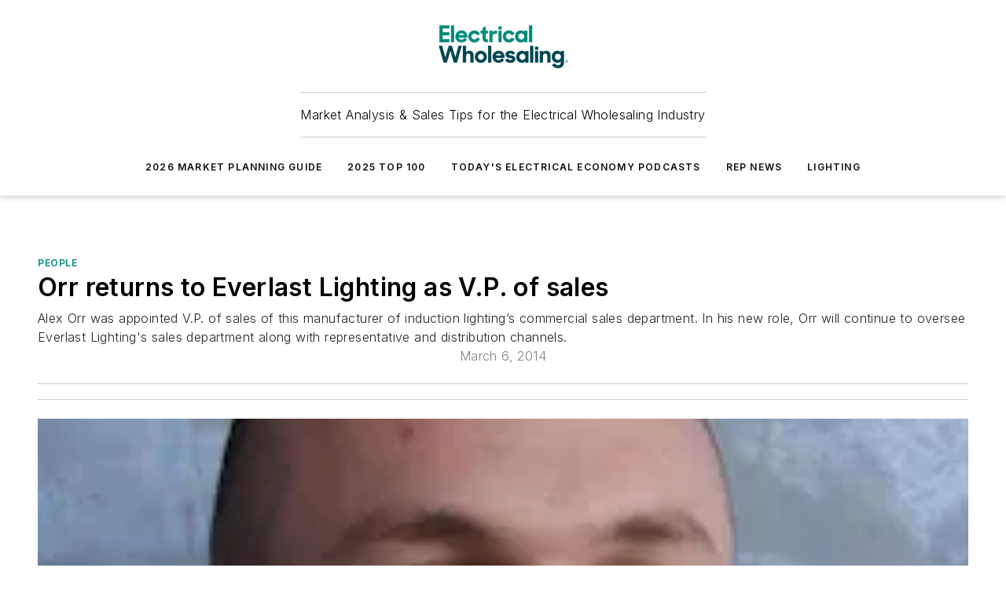

--- FILE ---
content_type: text/html;charset=utf-8
request_url: https://www.ewweb.com/news/people/article/20921312/orr-returns-to-everlast-lighting-as-vp-of-sales
body_size: 49537
content:
<!DOCTYPE html><html  lang="en"><head><meta charset="utf-8"><meta name="viewport" content="width=device-width, initial-scale=1, shrink-to-fit=no"><script type="text/javascript" src="/ruxitagentjs_ICA7NVfqrux_10329260115094557.js" data-dtconfig="rid=RID_599420682|rpid=-81081799|domain=ewweb.com|reportUrl=/rb_bf25051xng|app=ea7c4b59f27d43eb|cuc=ll64881i|owasp=1|mel=100000|expw=1|featureHash=ICA7NVfqrux|dpvc=1|lastModification=1769448034484|tp=500,50,0|rdnt=1|uxrgce=1|srbbv=2|agentUri=/ruxitagentjs_ICA7NVfqrux_10329260115094557.js"></script><script type="importmap">{"imports":{"#entry":"/_nuxt/CaHEyuQ-.js"}}</script><title>Orr returns to Everlast Lighting as V.P. of sales | Electrical Wholesaling</title><link href="https://fonts.gstatic.com" rel="preconnect"><link href="https://cdn.cookielaw.org" rel="preconnect"><link href="https://gemenon.graphql.aspire-ebm.com" rel="preconnect"><style type="text/css">
            :root {
              --spacing-unit: 6px;
--spacing: 48px;
--color-line: #CDCDCD;
--color-primary-main: #008a7a;
--color-primary-container: #00baa5;
--color-on-primary-container: #004c43;
--color-secondary-main: #00464f;
--color-secondary-container: #ddeef3;
--color-on-secondary-container: #00191c;
--color-black: #0d0d0d;
--color-white: #ffffff;
--color-grey: #b2c3ce;
--color-light-grey: #e0e0e0;
--primary-font-family: Inter;
--site-max-width: 1300px;
            }
          </style><style>@media (max-width:760px){.mobile-hidden{display:none!important}}.admin-layout a{color:#3867a6}.admin-layout .vs__dropdown-toggle{background:#fff;border:1px solid #9da4b0}.ebm-layout{overflow-anchor:none;width:100%}</style><style>@media (max-width:760px){.mobile-hidden[data-v-38cf8690]{display:none!important}}.admin-layout a[data-v-38cf8690]{color:#3867a6}.admin-layout .vs__dropdown-toggle[data-v-38cf8690]{background:#fff;border:1px solid #9da4b0}.ebm-page[data-v-38cf8690]{display:flex;flex-direction:column;font-family:Arial}.ebm-page .hasToolbar[data-v-38cf8690]{max-width:calc(100% - 49px)}.ebm-page__layout[data-v-38cf8690]{z-index:2}.ebm-page__layout[data-v-38cf8690],.ebm-page__page[data-v-38cf8690]{flex:1;pointer-events:none;position:relative}.ebm-page__page[data-v-38cf8690]{display:flex;flex-direction:column;z-index:1}.ebm-page__main[data-v-38cf8690]{flex:1;margin:auto;width:100%}.ebm-page__content[data-v-38cf8690]{padding:0;pointer-events:all}@media (min-width:600px){.ebm-page__content[data-v-38cf8690]{padding:"0 10px"}}.ebm-page__reskin-background[data-v-38cf8690]{background-position:top;background-repeat:no-repeat;background-size:cover;height:100%;left:0;overflow:hidden;position:fixed;top:0;width:100%;z-index:0}.ebm-page__reskin-ad[data-v-38cf8690]{padding:1.5rem 0;position:relative;text-align:center;z-index:1}.ebm-page__siteskin-ad[data-v-38cf8690]{margin-top:24px;pointer-events:all;position:fixed;transition:all 125ms;z-index:100}.ebm-page__siteskin-ad__left[data-v-38cf8690]{right:50%}@media (max-width:1636px){.ebm-page__siteskin-ad__left[data-v-38cf8690]{display:none}}.ebm-page__siteskin-ad__right[data-v-38cf8690]{left:50%}@media (max-width:1636px){.ebm-page__siteskin-ad__right[data-v-38cf8690]{display:none}}.ebm-page .ebm-page__primary[data-v-38cf8690]{margin-top:0}.ebm-page .page-content-wrapper[data-v-38cf8690]{margin:auto;width:100%}.ebm-page .load-more[data-v-38cf8690]{padding:10px 0;pointer-events:all;text-align:center;width:100%}.ebm-page .load-more[data-v-38cf8690]>*{margin:auto;padding:0 5px}.ebm-page .load-more .label[data-v-38cf8690]{display:flex;flex-direction:row}.ebm-page .load-more .label[data-v-38cf8690]>*{margin:0 5px}.ebm-page .footer[data-v-38cf8690]{position:relative}.ebm-page .ebm-page__primary[data-v-38cf8690]{margin-top:calc(var(--spacing)/2)}.ebm-page .ebm-page__content[data-v-38cf8690]{display:flex;flex-direction:column;gap:var(--spacing);margin:0!important}.ebm-page .ebm-page__content[data-v-38cf8690]>*{position:relative}.ebm-page .ebm-page__content[data-v-38cf8690]>:after{background-color:var(--color-line);bottom:auto;bottom:calc(var(--spacing)*-.5*1);content:"";height:1px;left:0;position:absolute;right:0}.ebm-page .ebm-page__content[data-v-38cf8690]>:last-child:after{display:none}.ebm-page .page-content-wrapper[data-v-38cf8690]{display:flex;flex-direction:column;gap:var(--spacing);max-width:var(--site-max-width);padding:0 calc(var(--spacing)/2)}@media (min-width:800px){.ebm-page .page-content-wrapper[data-v-38cf8690]{padding:0 var(--spacing)}}.ebm-page .page-content-wrapper[data-v-38cf8690]>*{position:relative}.ebm-page .page-content-wrapper[data-v-38cf8690]>:after{background-color:var(--color-line);bottom:auto;bottom:calc(var(--spacing)*-.5*1);content:"";height:1px;left:0;position:absolute;right:0}.ebm-page .page-content-wrapper[data-v-38cf8690]>:last-child:after{display:none}.ebm-page .load-more[data-v-38cf8690]{padding:0}.ebm-page .secondary-pages .page-content-wrapper[data-v-38cf8690],.ebm-page.full-width .page-content-wrapper[data-v-38cf8690]{max-width:100%!important;padding:0!important}.ebm-page .secondary-pages .ebm-page__primary[data-v-38cf8690],.ebm-page.full-width .ebm-page__primary[data-v-38cf8690]{margin-top:0!important}@media print{.ebm-page__page[data-v-38cf8690]{display:block}}</style><style>@media (max-width:760px){.mobile-hidden[data-v-06639cce]{display:none!important}}.admin-layout a[data-v-06639cce]{color:#3867a6}.admin-layout .vs__dropdown-toggle[data-v-06639cce]{background:#fff;border:1px solid #9da4b0}#header-leaderboard-ad[data-v-06639cce]{align-items:center;display:flex;justify-content:center;padding:1rem}</style><style>html{scroll-padding-top:calc(var(--header-height) + 16px)}</style><style>@media (max-width:760px){.mobile-hidden[data-v-58298b0f]{display:none!important}}.admin-layout a[data-v-58298b0f]{color:#3867a6}.admin-layout .vs__dropdown-toggle[data-v-58298b0f]{background:#fff;border:1px solid #9da4b0}header[data-v-58298b0f]{bottom:0;margin:auto;position:sticky;top:0;transition:top .5s cubic-bezier(.645,.045,.355,1);z-index:50}header .reskin-ad[data-v-58298b0f]{padding:1.5rem 0;text-align:center}.navbar[data-v-58298b0f]{background-color:#fff;box-shadow:0 3px 6px #00000029;left:0;opacity:1;padding-bottom:2rem;padding-top:2rem;right:0}.navbar .content[data-v-58298b0f]{margin:auto;max-width:var(--site-max-width);padding:0 calc(var(--spacing)/2)}@media (min-width:800px){.navbar .content[data-v-58298b0f]{padding:0 var(--spacing)}}.top-navbar[data-v-58298b0f]{align-items:center;display:flex;justify-content:space-between}@media (max-width:900px){.logo[data-v-58298b0f]{flex-grow:1}.logo img[data-v-58298b0f]{max-width:180px}}@media (max-width:450px){.logo img[data-v-58298b0f]{max-width:140px}}@media (max-width:370px){.logo img[data-v-58298b0f]{max-width:120px}}@media (max-width:350px){.logo img[data-v-58298b0f]{max-width:100px}}.bottom-navbar[data-v-58298b0f]{max-height:100px;overflow:visible;transition:all .15s cubic-bezier(.86,0,.07,1)}.bottom-navbar.hidden[data-v-58298b0f]{max-height:0;overflow:hidden;transform:scale(0)}.actions[data-v-58298b0f]{align-items:center;-moz-column-gap:.5rem;column-gap:.5rem;display:flex;flex-basis:0;flex-grow:1}@media (max-width:900px){.actions[data-v-58298b0f]{flex-basis:auto;flex-grow:0}}.actions.left[data-v-58298b0f]{justify-content:left}.actions.right[data-v-58298b0f]{-moz-column-gap:0;column-gap:0;justify-content:right}.actions .login-container[data-v-58298b0f]{display:flex;gap:16px}@media (max-width:900px){.actions .login-container[data-v-58298b0f]{gap:8px}}@media (max-width:450px){.actions .login-container[data-v-58298b0f]{gap:4px}}@media (max-width:900px){.search-icon[data-v-58298b0f]{display:none}}.cta[data-v-58298b0f]{border-bottom:1px solid var(--color-line);border-top:1px solid var(--color-line);margin:1.5rem auto auto;width:-moz-fit-content;width:fit-content}@media (max-width:900px){.cta[data-v-58298b0f]{display:none}}.sub-menu[data-v-58298b0f]{align-items:center;display:flex;justify-content:center;list-style:none;margin-top:1.5rem;padding:0;white-space:nowrap}@media (max-width:1000px){.sub-menu[data-v-58298b0f]{display:none}}.sub-menu-item[data-v-58298b0f]{margin-left:1rem;margin-right:1rem}.menu-item[data-v-58298b0f],.sub-menu-link[data-v-58298b0f]{color:var(--color-black);font-size:.75rem;font-weight:600;letter-spacing:.1em;text-transform:uppercase}.popover-menu[data-v-58298b0f]{align-items:flex-start;background-color:#fff;box-shadow:0 3px 6px #00000029;display:flex;flex-direction:column;justify-content:left;padding:1.5rem;text-align:left;width:200px}.popover-menu .menu-item[data-v-58298b0f]{align-items:center;display:flex;margin-bottom:1rem}.popover-menu .menu-item .icon[data-v-58298b0f]{margin-right:1rem}</style><style>@media (max-width:760px){.mobile-hidden{display:none!important}}.admin-layout a{color:#3867a6}.admin-layout .vs__dropdown-toggle{background:#fff;border:1px solid #9da4b0}.ebm-icon{cursor:pointer}.ebm-icon .tooltip-wrapper{display:block}.ebm-icon.disabled{cursor:not-allowed}.ebm-icon.arrowUp{margin-top:3px}.ebm-icon.arrowDown{margin-top:-5px;transform:rotate(180deg)}.ebm-icon.loading{animation-duration:2s;animation-iteration-count:infinite;animation-name:spin;animation-timing-function:linear}.ebm-icon.label{align-items:center;display:flex;flex-direction:column;font-size:.8em;justify-content:center;padding:0 5px}@keyframes spin{0%{transform:rotate(0)}to{transform:rotate(1turn)}}.ebm-icon .icon,.ebm-icon svg{display:block}</style><style>@media (max-width:760px){.mobile-hidden{display:none!important}}.admin-layout a{color:#3867a6}.admin-layout .vs__dropdown-toggle{background:#fff;border:1px solid #9da4b0}.ebm-mega-menu{background-color:var(--color-black);color:#fff;container-type:inline-size;display:none;height:100%;left:0;opacity:0;overflow:auto;position:fixed;text-align:center;top:0;transition-behavior:allow-discrete;transition-duration:.3s;transition-property:overlay display opacity;width:100%}.ebm-mega-menu.cms-user-logged-in{left:49px;width:calc(100% - 49px)}.ebm-mega-menu.open{display:block;opacity:1}@starting-style{.ebm-mega-menu.open{opacity:0}}@container (max-width: 750px){.ebm-mega-menu .mega-menu-header{display:flex}}.ebm-mega-menu .mega-menu-header .icon{margin-left:30px;margin-top:40px;width:24px}.ebm-mega-menu .mega-menu-header .logo{height:35px;max-width:100%}@container (min-width: 750px){.ebm-mega-menu .mega-menu-header .logo{height:50px;margin-bottom:30px}}@container (max-width: 750px){.ebm-mega-menu .mega-menu-header .logo{margin-top:20px}.ebm-mega-menu .mega-menu-header .logo img{height:auto;margin-left:5px;max-width:140px}}.ebm-mega-menu .mega-menu-container{margin:auto}@container (min-width: 750px){.ebm-mega-menu .mega-menu-container{max-width:850px;width:100%}}.ebm-mega-menu .mega-menu-container .search-field{padding-bottom:50px}@container (max-width: 900px){.ebm-mega-menu .mega-menu-container .search-field{margin-left:calc(var(--spacing)/2);margin-right:calc(var(--spacing)/2)}}.ebm-mega-menu .mega-menu-container .nav-links{display:grid;gap:calc(var(--spacing)/2);grid-template-columns:1fr;position:relative}.ebm-mega-menu .mega-menu-container .nav-links:after{background-color:var(--color-line);bottom:auto;bottom:calc(var(--spacing)*-.5*1);content:"";height:1px;left:0;position:absolute;right:0}.ebm-mega-menu .mega-menu-container .nav-links:last-child:after{display:none}@container (max-width: 900px){.ebm-mega-menu .mega-menu-container .nav-links{margin-left:calc(var(--spacing)/2);margin-right:calc(var(--spacing)/2)}}@container (min-width: 750px){.ebm-mega-menu .mega-menu-container .nav-links{gap:calc(var(--spacing)*2);grid-template-columns:1fr 1fr 1fr;padding-bottom:var(--spacing)}}.ebm-mega-menu .mega-menu-container .nav-links .section{display:flex;flex-direction:column;font-weight:400;list-style:none;text-align:center}@container (max-width: 750px){.ebm-mega-menu .mega-menu-container .nav-links .section{gap:5px;padding-top:30px;position:relative}.ebm-mega-menu .mega-menu-container .nav-links .section:after{background-color:var(--color-line);bottom:auto;bottom:calc(var(--spacing)*-.5*1);content:"";height:1px;left:0;position:absolute;right:0}.ebm-mega-menu .mega-menu-container .nav-links .section:last-child:after{display:none}.ebm-mega-menu .mega-menu-container .nav-links .section:first-child{padding-top:15px}}@container (min-width: 750px){.ebm-mega-menu .mega-menu-container .nav-links .section{border-bottom:none;font-size:1.25rem;gap:16px;position:relative;text-align:left}.ebm-mega-menu .mega-menu-container .nav-links .section:after{background-color:var(--color-line);bottom:0;content:"";height:100%;left:auto;position:absolute;right:calc(var(--spacing)*-.5*2);top:0;width:1px}.ebm-mega-menu .mega-menu-container .nav-links .section:last-child:after{display:none}}.ebm-mega-menu .mega-menu-container .nav-links .section a{color:#fff}.ebm-mega-menu .mega-menu-container .nav-links .section .title{font-size:.75rem;font-weight:400;text-transform:uppercase}.ebm-mega-menu .mega-menu-container .affiliate-links{display:flex;justify-content:center;margin-top:var(--spacing);padding:calc(var(--spacing)*.5);position:relative}.ebm-mega-menu .mega-menu-container .affiliate-links:after{background-color:var(--color-line);bottom:auto;bottom:calc(var(--spacing)*-.5*1);content:"";height:1px;left:0;position:absolute;right:0}.ebm-mega-menu .mega-menu-container .affiliate-links:last-child:after{display:none}.ebm-mega-menu .mega-menu-container .affiliate-links .ebm-affiliated-brands-direction{flex-direction:column;gap:calc(var(--spacing)*.5)}.ebm-mega-menu .mega-menu-container .social-links{align-items:center;display:flex;flex-direction:column;font-size:.75rem;justify-content:center;margin-top:var(--spacing);padding:calc(var(--spacing)*.5);text-transform:uppercase}.ebm-mega-menu .mega-menu-container .social-links .socials{gap:16px;margin:16px 16px 24px}</style><style>@media (max-width:760px){.mobile-hidden{display:none!important}}.admin-layout a{color:#3867a6}.admin-layout .vs__dropdown-toggle{background:#fff;border:1px solid #9da4b0}.ebm-search-field{container-type:inline-size;position:relative}.ebm-search-field .input{padding:10px 0;position:relative;width:100%}.ebm-search-field .input .icon{bottom:0;height:24px;margin:auto;position:absolute;right:.5rem;top:0}.ebm-search-field .input .clear-icon{bottom:0;height:24px;margin:auto;position:absolute;right:2.5rem;top:0}.ebm-search-field .input input{background-color:var(--c4e26338);border:1px solid var(--7798abdd);border-radius:5px;color:var(--0c12ecfc);font-size:1em;padding:1rem 8px 1rem 20px;width:100%}.ebm-search-field .sponsor-container{align-items:center;display:flex;font-size:.5rem;gap:5px;height:24px;margin:auto;position:absolute;right:10%;top:20%}@container (max-width: 750px){.ebm-search-field .sponsor-container{justify-content:flex-end;padding:10px 15px 0 0;position:static}}.ebm-search-field input[type=search]::-webkit-search-cancel-button,.ebm-search-field input[type=search]::-webkit-search-decoration{-webkit-appearance:none;appearance:none}</style><style>@media (max-width:760px){.mobile-hidden[data-v-3823c912]{display:none!important}}.admin-layout a[data-v-3823c912]{color:#3867a6}.admin-layout .vs__dropdown-toggle[data-v-3823c912]{background:#fff;border:1px solid #9da4b0}.ebm-affiliated-brands[data-v-3823c912]{display:flex;flex-direction:row;font-size:.75rem}.ebm-affiliated-brands__label[data-v-3823c912]{display:block;padding:0 calc(var(--spacing)/2)}.ebm-affiliated-brands__links[data-v-3823c912]{display:flex;flex-direction:row;flex-wrap:wrap;justify-content:center}.ebm-affiliated-brands__links>div[data-v-3823c912]{padding:0 calc(var(--spacing)/4)}.ebm-affiliated-brands__links>div a[data-v-3823c912]{color:var(--link-color);font-weight:600}</style><style>@media (max-width:760px){.mobile-hidden[data-v-8e92f456]{display:none!important}}.admin-layout a[data-v-8e92f456]{color:#3867a6}.admin-layout .vs__dropdown-toggle[data-v-8e92f456]{background:#fff;border:1px solid #9da4b0}.ebm-socials[data-v-8e92f456]{display:flex;flex-wrap:wrap}.ebm-socials__icon[data-v-8e92f456]{cursor:pointer;margin-right:7px;text-decoration:none}.ebm-socials .text[data-v-8e92f456]{height:0;overflow:hidden;text-indent:-9999px}</style><style>@media (max-width:760px){.mobile-hidden{display:none!important}}.admin-layout a{color:#3867a6}.admin-layout .vs__dropdown-toggle{background:#fff;border:1px solid #9da4b0}.ebm-ad-target__outer{display:flex;height:auto;justify-content:center;max-width:100%;width:100%}.ebm-ad-target__inner{align-items:center;display:flex}.ebm-ad-target img{max-width:100%}.ebm-ad-target iframe{box-shadow:0 .125rem .25rem #00000013}</style><style>@media (max-width:760px){.mobile-hidden[data-v-4c12f864]{display:none!important}}.admin-layout a[data-v-4c12f864]{color:#3867a6}.admin-layout .vs__dropdown-toggle[data-v-4c12f864]{background:#fff;border:1px solid #9da4b0}#sticky-bottom-ad[data-v-4c12f864]{align-items:center;background:#000000bf;display:flex;justify-content:center;left:0;padding:8px;position:fixed;right:0;z-index:999}#sticky-bottom-ad .close-button[data-v-4c12f864]{background:none;border:0;color:#fff;cursor:pointer;font-weight:900;margin:8px;position:absolute;right:0;top:0}.slide-up-enter[data-v-4c12f864],.slide-up-leave-to[data-v-4c12f864]{opacity:0;transform:translateY(200px)}.slide-up-enter-active[data-v-4c12f864]{transition:all .25s ease-out}.slide-up-leave-active[data-v-4c12f864]{transition:all .25s ease-in}</style><style>@media (max-width:760px){.mobile-hidden[data-v-0622f0e1]{display:none!important}}.admin-layout a[data-v-0622f0e1]{color:#3867a6}.admin-layout .vs__dropdown-toggle[data-v-0622f0e1]{background:#fff;border:1px solid #9da4b0}.grid[data-v-0622f0e1]{container-type:inline-size;margin:auto}.grid .grid-row[data-v-0622f0e1]{position:relative}.grid .grid-row[data-v-0622f0e1]:after{background-color:var(--color-line);bottom:auto;bottom:calc(var(--spacing)*-.5*1);content:"";height:1px;left:0;position:absolute;right:0}.grid .grid-row.hide-bottom-border[data-v-0622f0e1]:after,.grid .grid-row[data-v-0622f0e1]:last-child:after{display:none}@container (width >= 750px){.grid .grid-row.mobile-only[data-v-0622f0e1]{display:none}}@container (width < 750px){.grid .grid-row.exclude-mobile[data-v-0622f0e1]{display:none}}</style><style>@media (max-width:760px){.mobile-hidden[data-v-840eddae]{display:none!important}}.admin-layout a[data-v-840eddae]{color:#3867a6}.admin-layout .vs__dropdown-toggle[data-v-840eddae]{background:#fff;border:1px solid #9da4b0}.web-row[data-v-840eddae]{container-type:inline-size}.web-row .row[data-v-840eddae]{--col-size:calc(50% - var(--spacing)*1/2);display:grid;padding-bottom:0ver;padding-top:0;width:100%}@media (min-width:750px){.web-row .row[data-v-840eddae]{padding-left:0;padding-right:0}}@media (min-width:500px){.web-row .row.restricted[data-v-840eddae]{margin:auto;max-width:66%}}.web-row .row .column-wrapper[data-v-840eddae]{display:flex;order:0;width:100%}.web-row .row.largest_first.layout1_2 .column-wrapper[data-v-840eddae]:nth-child(2),.web-row .row.largest_first.layout1_2_1 .column-wrapper[data-v-840eddae]:nth-child(2),.web-row .row.largest_first.layout1_3 .column-wrapper[data-v-840eddae]:nth-child(2){order:-1}@container (min-width: 750px){.web-row .row.layout1_1[data-v-840eddae]{display:grid;grid-template-columns:minmax(0,1fr) minmax(0,1fr)}.web-row .row.layout1_1 .column-wrapper[data-v-840eddae]{position:relative}.web-row .row.layout1_1 .column-wrapper[data-v-840eddae]:after{background-color:var(--color-line);bottom:0;content:"";height:100%;left:auto;position:absolute;right:calc(var(--spacing)*-.5*1);top:0;width:1px}.web-row .row.layout1_1 .column-wrapper[data-v-840eddae]:last-child:after{display:none}.web-row .row.layout1_2[data-v-840eddae]{display:grid;grid-template-columns:minmax(0,var(--col-size)) minmax(0,var(--col-size))}.web-row .row.layout1_2 .column-wrapper[data-v-840eddae]{position:relative}.web-row .row.layout1_2 .column-wrapper[data-v-840eddae]:after{background-color:var(--color-line);bottom:0;content:"";height:100%;left:auto;position:absolute;right:calc(var(--spacing)*-.5*1);top:0;width:1px}.web-row .row.layout1_2 .column-wrapper[data-v-840eddae]:last-child:after{display:none}.web-row .row.layout1_2 .column-wrapper[data-v-840eddae]:nth-child(2){order:0!important}}@container (min-width: 1050px){.web-row .row.layout1_2[data-v-840eddae]{--col-size:calc(33.33333% - var(--spacing)*2/3);grid-template-columns:var(--col-size) calc(var(--col-size)*2 + var(--spacing))}}@container (min-width: 750px){.web-row .row.layout2_1[data-v-840eddae]{display:grid;grid-template-columns:minmax(0,var(--col-size)) minmax(0,var(--col-size))}.web-row .row.layout2_1 .column-wrapper[data-v-840eddae]{position:relative}.web-row .row.layout2_1 .column-wrapper[data-v-840eddae]:after{background-color:var(--color-line);bottom:0;content:"";height:100%;left:auto;position:absolute;right:calc(var(--spacing)*-.5*1);top:0;width:1px}.web-row .row.layout2_1 .column-wrapper[data-v-840eddae]:last-child:after{display:none}}@container (min-width: 1050px){.web-row .row.layout2_1[data-v-840eddae]{--col-size:calc(33.33333% - var(--spacing)*2/3);grid-template-columns:calc(var(--col-size)*2 + var(--spacing)) var(--col-size)}}@container (min-width: 1100px){.web-row .row.layout1_1_1[data-v-840eddae]{--col-size:calc(33.33333% - var(--spacing)*2/3);display:grid;grid-template-columns:minmax(0,var(--col-size)) minmax(0,var(--col-size)) minmax(0,var(--col-size))}.web-row .row.layout1_1_1 .column-wrapper[data-v-840eddae]{position:relative}.web-row .row.layout1_1_1 .column-wrapper[data-v-840eddae]:after{background-color:var(--color-line);bottom:0;content:"";height:100%;left:auto;position:absolute;right:calc(var(--spacing)*-.5*1);top:0;width:1px}.web-row .row.layout1_1_1 .column-wrapper[data-v-840eddae]:last-child:after{display:none}}</style><style>@media (max-width:760px){.mobile-hidden{display:none!important}}.admin-layout a{color:#3867a6}.admin-layout .vs__dropdown-toggle{background:#fff;border:1px solid #9da4b0}.web-grid-title{align-items:center;container-type:inline-size;font-family:var(--primary-font-family);margin-bottom:calc(var(--spacing)/2);max-width:100%;width:100%}.web-grid-title .title{display:flex;flex:1 0 auto;font-size:1.9rem;font-weight:600;gap:var(--spacing-unit);letter-spacing:-.01em;line-height:40px;max-width:100%;overflow:hidden;text-overflow:ellipsis}.web-grid-title .title .grid-title-image-icon{height:23px;margin-top:8px}.web-grid-title.has-link .title{max-width:calc(100% - 100px)}.web-grid-title .divider{background-color:var(--color-line);height:1px;width:100%}.web-grid-title .view-more{color:var(--color-primary-main);cursor:primary;flex:0 1 auto;font-size:.75rem;font-weight:600;letter-spacing:.05em;line-height:18px;text-transform:uppercase;white-space:nowrap}@container (max-width: 500px){.web-grid-title .view-more{display:none}}.web-grid-title.primary{display:flex;gap:5px}.web-grid-title.primary .topbar,.web-grid-title.secondary .divider,.web-grid-title.secondary .view-more{display:none}.web-grid-title.secondary .topbar{background-color:var(--color-primary-main);height:8px;margin-bottom:calc(var(--spacing)/3);width:80px}</style><style>@media (max-width:760px){.mobile-hidden[data-v-2e2a3563]{display:none!important}}.admin-layout a[data-v-2e2a3563]{color:#3867a6}.admin-layout .vs__dropdown-toggle[data-v-2e2a3563]{background:#fff;border:1px solid #9da4b0}.column[data-v-2e2a3563]{align-items:stretch;display:flex;flex-wrap:wrap;height:100%;position:relative}.column[data-v-2e2a3563],.column .standard-blocks[data-v-2e2a3563],.column .sticky-blocks[data-v-2e2a3563]{width:100%}.column.block-align-center[data-v-2e2a3563]{align-items:center;justify-content:center}.column.block-align-top[data-v-2e2a3563]{align-items:top;flex-direction:column}.column.block-align-sticky[data-v-2e2a3563]{align-items:start;display:block;justify-content:center}.column.block-align-equalize[data-v-2e2a3563]{align-items:stretch}.column .sticky-blocks.has-standard[data-v-2e2a3563]{margin-top:var(--spacing)}.column .block-wrapper[data-v-2e2a3563]{max-width:100%;position:relative}.column .block-wrapper[data-v-2e2a3563]:after{background-color:var(--color-line);bottom:auto;bottom:calc(var(--spacing)*-.5*1);content:"";height:1px;left:0;position:absolute;right:0}.column .block-wrapper.hide-bottom-border[data-v-2e2a3563]:after,.column .block-wrapper[data-v-2e2a3563]:last-child:after,.column .standard-blocks:not(.has-sticky) .block-wrapper[data-v-2e2a3563]:last-child:after,.column .sticky-blocks .block-wrapper[data-v-2e2a3563]:last-child:after{display:none}@media print{.column[data-v-2e2a3563]{height:auto}}</style><style>@media (max-width:760px){.mobile-hidden[data-v-a4efc542]{display:none!important}}.admin-layout a[data-v-a4efc542]{color:#3867a6}.admin-layout .vs__dropdown-toggle[data-v-a4efc542]{background:#fff;border:1px solid #9da4b0}.block[data-v-a4efc542]{display:flex;flex-direction:column;overflow:visible;width:100%}.block .block-title[data-v-a4efc542]{margin-bottom:calc(var(--spacing)/2)}.block .above-cta[data-v-a4efc542]{height:100%}.block .title[data-v-a4efc542]{font-size:1rem;line-height:1rem;text-transform:uppercase}.block .title a[data-v-a4efc542]{color:inherit;text-decoration:none}.block .title a[data-v-a4efc542]:hover{text-decoration:underline}.block .title template[data-v-a4efc542]{display:inline-block}.block .content[data-v-a4efc542]{display:flex;width:100%}.block .cta[data-v-a4efc542]{align-items:center;display:flex;flex-direction:column;font-size:1rem;gap:calc(var(--spacing)/2);justify-content:space-between}@container (width > 500px){.block .cta[data-v-a4efc542]{flex-direction:row}}</style><style>@media (max-width:760px){.mobile-hidden[data-v-3dec0756]{display:none!important}}.admin-layout a[data-v-3dec0756]{color:#3867a6}.admin-layout .vs__dropdown-toggle[data-v-3dec0756]{background:#fff;border:1px solid #9da4b0}.ebm-button-wrapper[data-v-3dec0756]{display:inline-block}.ebm-button-wrapper .ebm-button[data-v-3dec0756]{border:1px solid;border-radius:.1rem;cursor:pointer;display:block;font-weight:600;outline:none;text-transform:uppercase;width:100%}.ebm-button-wrapper .ebm-button .content[data-v-3dec0756]{align-items:center;display:flex;gap:var(--spacing-unit);justify-content:center}.ebm-button-wrapper .ebm-button .content.icon-right[data-v-3dec0756]{flex-direction:row-reverse}.ebm-button-wrapper .ebm-button[data-v-3dec0756]:focus,.ebm-button-wrapper .ebm-button[data-v-3dec0756]:hover{box-shadow:0 0 .1rem #3e5d8580;filter:contrast(125%)}.ebm-button-wrapper .ebm-button[data-v-3dec0756]:active{box-shadow:0 0 .3rem #1c417280}.ebm-button-wrapper .ebm-button[data-v-3dec0756]:active:after{height:200px;width:200px}.ebm-button-wrapper .ebm-button--small[data-v-3dec0756]{font-size:.75rem;padding:.2rem .4rem}.ebm-button-wrapper .ebm-button--medium[data-v-3dec0756]{font-size:.75rem;padding:.3rem .6rem}.ebm-button-wrapper .ebm-button--large[data-v-3dec0756]{font-size:.75rem;line-height:1.25rem;padding:.5rem 1rem}@media (max-width:450px){.ebm-button-wrapper .ebm-button--large[data-v-3dec0756]{padding:.5rem}}.ebm-button-wrapper .ebm-button--fullWidth[data-v-3dec0756]{font-size:1.15rem;margin:0 auto;padding:.5rem 1rem;width:100%}.ebm-button-wrapper.primary .ebm-button[data-v-3dec0756],.ebm-button-wrapper.solid .ebm-button[data-v-3dec0756]{background-color:var(--button-accent-color);border-color:var(--button-accent-color);color:var(--button-text-color)}.ebm-button-wrapper.primary .ebm-button[data-v-3dec0756]:hover,.ebm-button-wrapper.solid .ebm-button[data-v-3dec0756]:hover{text-decoration:underline}.ebm-button-wrapper.hollow .ebm-button[data-v-3dec0756]{background-color:transparent;background-color:#fff;border:1px solid var(--button-accent-color);color:var(--button-accent-color)}.ebm-button-wrapper.hollow .ebm-button[data-v-3dec0756]:hover{text-decoration:underline}.ebm-button-wrapper.borderless .ebm-button[data-v-3dec0756]{background-color:transparent;border-color:transparent;color:var(--button-accent-color)}.ebm-button-wrapper.borderless .ebm-button[data-v-3dec0756]:hover{background-color:var(--button-accent-color);color:#fff;text-decoration:underline}.ebm-button-wrapper .ebm-button[data-v-3dec0756]{transition:all .15s ease-in-out}</style><style>@media (max-width:760px){.mobile-hidden{display:none!important}}.admin-layout a{color:#3867a6}.admin-layout .vs__dropdown-toggle{background:#fff;border:1px solid #9da4b0}.web-footer-new{display:flex;font-size:1rem;font-weight:400;justify-content:center;padding-bottom:calc(var(--spacing)/2);pointer-events:all;width:100%}.web-footer-new a{color:var(--link-color)}.web-footer-new .container{display:flex;justify-content:center;width:100%}.web-footer-new .container .container-wrapper{display:flex;flex-direction:column;gap:var(--spacing);width:100%}@media (min-width:800px){.web-footer-new .container{flex-direction:row}}.web-footer-new .container .row{position:relative;width:100%}.web-footer-new .container .row:after{background-color:var(--color-line);bottom:auto;bottom:calc(var(--spacing)*-.5*1);content:"";height:1px;left:0;position:absolute;right:0}.web-footer-new .container .row:last-child:after{display:none}.web-footer-new .container .row.full-width{justify-items:center}.web-footer-new .container .column-wrapper{display:grid;gap:var(--spacing);grid-template-columns:1fr}.web-footer-new .container .column-wrapper.full-width{max-width:var(--site-max-width)!important;padding:0 calc(var(--spacing)*1.5);width:100%}.web-footer-new .container .column-wrapper .col{align-items:center;display:flex;flex-direction:column;gap:calc(var(--spacing)/4);justify-content:center;margin:0 auto;max-width:80%;position:relative;text-align:center}.web-footer-new .container .column-wrapper .col:after{background-color:var(--color-line);bottom:auto;bottom:calc(var(--spacing)*-.5*1);content:"";height:1px;left:0;position:absolute;right:0}.web-footer-new .container .column-wrapper .col:last-child:after{display:none}.web-footer-new .container .column-wrapper .col.valign-middle{align-self:center}@media (min-width:800px){.web-footer-new .container .column-wrapper{align-items:start;gap:var(--spacing)}.web-footer-new .container .column-wrapper.cols1_1_1{grid-template-columns:1fr 1fr 1fr}.web-footer-new .container .column-wrapper.cols1_1{grid-template-columns:1fr 1fr}.web-footer-new .container .column-wrapper .col{align-items:start;max-width:100%;position:relative;text-align:left}.web-footer-new .container .column-wrapper .col:after{background-color:var(--color-line);bottom:0;content:"";height:100%;left:auto;position:absolute;right:calc(var(--spacing)*-.5*1);top:0;width:1px}.web-footer-new .container .column-wrapper .col:last-child:after{display:none}}.web-footer-new .corporatelogo{align-self:center;filter:brightness(0);height:auto;margin-right:var(--spacing-unit);width:100px}.web-footer-new .menu-copyright{align-items:center;display:flex;flex-direction:column;gap:calc(var(--spacing)/2)}.web-footer-new .menu-copyright.full-width{max-width:var(--site-max-width);padding:0 calc(var(--spacing)*1.5);width:100%}.web-footer-new .menu-copyright .links{display:flex;font-size:.75rem;gap:calc(var(--spacing)/4);list-style:none;margin:0;padding:0}.web-footer-new .menu-copyright .copyright{display:flex;flex-direction:row;flex-wrap:wrap;font-size:.8em;justify-content:center}@media (min-width:800px){.web-footer-new .menu-copyright{flex-direction:row;justify-content:space-between}}.web-footer-new .blocktitle{color:#000;font-size:1.1rem;font-weight:600;width:100%}.web-footer-new .web-affiliated-brands-direction{flex-direction:column}@media (min-width:800px){.web-footer-new .web-affiliated-brands-direction{flex-direction:row}}</style><style>@media (max-width:760px){.mobile-hidden{display:none!important}}.admin-layout a{color:#3867a6}.admin-layout .vs__dropdown-toggle{background:#fff;border:1px solid #9da4b0}.ebm-web-subscribe-wrapper{display:flex;flex-direction:column;height:100%;overflow:auto}.ebm-web-subscribe-content{height:100%;overflow:auto;padding:calc(var(--spacing)*.5) var(--spacing)}@container (max-width: 750px){.ebm-web-subscribe-content{padding-bottom:100%}}.ebm-web-subscribe-content .web-subscribe-header .web-subscribe-title{align-items:center;display:flex;gap:var(--spacing);justify-content:space-between;line-height:normal}.ebm-web-subscribe-content .web-subscribe-header .web-subscribe-title .close-button{align-items:center;cursor:pointer;display:flex;font-size:.75rem;font-weight:600;text-transform:uppercase}.ebm-web-subscribe-content .web-subscribe-header .web-subscribe-subtext{padding-bottom:var(--spacing)}.ebm-web-subscribe-content .web-subscribe-header .newsletter-items{display:grid;gap:10px;grid-template-columns:1fr 1fr}@container (max-width: 750px){.ebm-web-subscribe-content .web-subscribe-header .newsletter-items{grid-template-columns:1fr}}.ebm-web-subscribe-content .web-subscribe-header .newsletter-items .newsletter-item{border:1px solid var(--color-line);display:flex;flex-direction:row;flex-direction:column;gap:1rem;padding:1rem}.ebm-web-subscribe-content .web-subscribe-header .newsletter-items .newsletter-item .newsletter-title{display:flex;font-size:1.25rem;font-weight:600;justify-content:space-between;letter-spacing:-.01em;line-height:25px}.ebm-web-subscribe-content .web-subscribe-header .newsletter-items .newsletter-item .newsletter-description{font-size:1rem;font-weight:400;letter-spacing:.0125em;line-height:24px}.web-subscribe-footer{background-color:#fff;box-shadow:0 4px 16px #00000040;width:100%}.web-subscribe-footer .subscribe-footer-wrapper{padding:var(--spacing)!important}.web-subscribe-footer .subscribe-footer-wrapper .user-info-container{align-items:center;display:flex;justify-content:space-between;padding-bottom:calc(var(--spacing)*.5)}.web-subscribe-footer .subscribe-footer-wrapper .user-info-container .nl-user-info{align-items:center;display:flex;gap:10px}.web-subscribe-footer .subscribe-footer-wrapper .subscribe-login-container .nl-selected{font-size:1.25rem;font-weight:600;margin-bottom:10px}.web-subscribe-footer .subscribe-footer-wrapper .subscribe-login-container .form-fields-setup{display:flex;gap:calc(var(--spacing)*.125);padding-top:calc(var(--spacing)*.5)}@container (max-width: 1050px){.web-subscribe-footer .subscribe-footer-wrapper .subscribe-login-container .form-fields-setup{display:block}}.web-subscribe-footer .subscribe-footer-wrapper .subscribe-login-container .form-fields-setup .web-form-fields{z-index:100}.web-subscribe-footer .subscribe-footer-wrapper .subscribe-login-container .form-fields-setup .web-form-fields .field-label{font-size:.75rem}.web-subscribe-footer .subscribe-footer-wrapper .subscribe-login-container .form-fields-setup .form{display:flex;gap:calc(var(--spacing)*.125)}@container (max-width: 750px){.web-subscribe-footer .subscribe-footer-wrapper .subscribe-login-container .form-fields-setup .form{flex-direction:column;padding-bottom:calc(var(--spacing)*.5)}}.web-subscribe-footer .subscribe-footer-wrapper .subscribe-login-container .form-fields-setup .form .vs__dropdown-menu{max-height:8rem}@container (max-width: 750px){.web-subscribe-footer .subscribe-footer-wrapper .subscribe-login-container .form-fields-setup .form .vs__dropdown-menu{max-height:4rem}}.web-subscribe-footer .subscribe-footer-wrapper .subscribe-login-container .form-fields-setup .subscribe-button{margin-top:calc(var(--spacing)*.5);width:20%}@container (max-width: 1050px){.web-subscribe-footer .subscribe-footer-wrapper .subscribe-login-container .form-fields-setup .subscribe-button{width:100%}}.web-subscribe-footer .subscribe-footer-wrapper .subscribe-login-container .form-fields-setup .subscribe-button .ebm-button{height:3rem}.web-subscribe-footer .subscribe-footer-wrapper .subscribe-login-container .compliance-field{font-size:.75rem;line-height:18px;z-index:-1}.web-subscribe-footer .subscribe-footer-wrapper a{color:#000;text-decoration:underline}.web-subscribe-footer .subscribe-footer-wrapper .subscribe-consent{font-size:.75rem;letter-spacing:.025em;line-height:18px;padding:5px 0}.web-subscribe-footer .subscribe-footer-wrapper .account-check{padding-top:calc(var(--spacing)*.25)}</style><style>@media (max-width:760px){.mobile-hidden{display:none!important}}.admin-layout a{color:#3867a6}.admin-layout .vs__dropdown-toggle{background:#fff;border:1px solid #9da4b0}.ebm-web-pane{container-type:inline-size;height:100%;pointer-events:all;position:fixed;right:0;top:0;width:100%;z-index:100}.ebm-web-pane.hidden{pointer-events:none}.ebm-web-pane.hidden .web-pane-mask{opacity:0}.ebm-web-pane.hidden .contents{max-width:0}.ebm-web-pane .web-pane-mask{background-color:#000;display:table;height:100%;opacity:.8;padding:16px;transition:all .3s ease;width:100%}.ebm-web-pane .contents{background-color:#fff;bottom:0;max-width:1072px;position:absolute;right:0;top:0;transition:all .3s ease;width:100%}.ebm-web-pane .contents.cms-user-logged-in{width:calc(100% - 49px)}.ebm-web-pane .contents .close-icon{cursor:pointer;display:flex;justify-content:flex-end;margin:10px}</style><style>@media (max-width:760px){.mobile-hidden{display:none!important}}.admin-layout a{color:#3867a6}.admin-layout .vs__dropdown-toggle{background:#fff;border:1px solid #9da4b0}.gam-slot-builder{min-width:300px;width:100%}.gam-slot-builder iframe{max-width:100%;overflow:hidden}</style><style>@media (max-width:760px){.mobile-hidden{display:none!important}}.admin-layout a{color:#3867a6}.admin-layout .vs__dropdown-toggle{background:#fff;border:1px solid #9da4b0}.web-content-title-new{display:flex;flex-direction:column;gap:calc(var(--spacing));width:100%}.web-content-title-new>*{position:relative}.web-content-title-new>:after{background-color:var(--color-line);bottom:auto;bottom:calc(var(--spacing)*-.5*1);content:"";height:1px;left:0;position:absolute;right:0}.web-content-title-new>:last-child:after{display:none}.web-content-title-new .above-line{container-type:inline-size;display:flex;flex-direction:column;gap:calc(var(--spacing)/2)}.web-content-title-new .above-line .section-wrapper{display:flex;gap:calc(var(--spacing)/4)}.web-content-title-new .above-line .section-wrapper.center{margin-left:auto;margin-right:auto}.web-content-title-new .above-line .sponsored-label{color:var(--color-primary-main);font-size:.75rem;font-weight:600;letter-spacing:.05rem;text-transform:uppercase}.web-content-title-new .above-line .section{font-size:.75rem;font-weight:600;letter-spacing:.05em;text-transform:uppercase}.web-content-title-new .above-line .event-info{display:flex;flex-direction:column;font-size:.9rem;gap:calc(var(--spacing)/2)}.web-content-title-new .above-line .event-info .column{display:flex;flex-direction:column;font-size:.9rem;gap:calc(var(--spacing)/4);width:100%}.web-content-title-new .above-line .event-info .column .content{display:flex;gap:calc(var(--spacing)/4)}.web-content-title-new .above-line .event-info .column label{flex:0 0 80px;font-weight:600}.web-content-title-new .above-line .event-info>*{position:relative}.web-content-title-new .above-line .event-info>:after{background-color:var(--color-line);bottom:0;content:"";height:100%;left:auto;position:absolute;right:calc(var(--spacing)*-.5*1);top:0;width:1px}.web-content-title-new .above-line .event-info>:last-child:after{display:none}@container (min-width: 600px){.web-content-title-new .above-line .event-info{align-items:center;flex-direction:row;gap:calc(var(--spacing))}.web-content-title-new .above-line .event-info>*{position:relative}.web-content-title-new .above-line .event-info>:after{background-color:var(--color-line);bottom:0;content:"";height:100%;left:auto;position:absolute;right:calc(var(--spacing)*-.5*1);top:0;width:1px}.web-content-title-new .above-line .event-info>:last-child:after{display:none}.web-content-title-new .above-line .event-info .event-location{display:block}}.web-content-title-new .above-line .title-text{font-size:2rem;line-height:1.2}@container (width > 500px){.web-content-title-new .above-line .title-text{font-size:2.75rem}}.web-content-title-new .above-line .author-row{align-items:center;display:flex;flex-direction:column;gap:calc(var(--spacing)/3);justify-content:center}.web-content-title-new .above-line .author-row .all-authors{display:flex;gap:calc(var(--spacing)/3)}.web-content-title-new .above-line .author-row .date-read-time{align-items:center;display:flex;gap:calc(var(--spacing)/3)}.web-content-title-new .above-line .author-row .dot{align-items:center;grid-area:dot}.web-content-title-new .above-line .author-row .dot:after{background-color:#000;content:"";display:block;height:4px;width:4px}.web-content-title-new .above-line .author-row .dot.first{display:none}.web-content-title-new .above-line .author-row .date{grid-area:date}.web-content-title-new .above-line .author-row .read-time{grid-area:read-time}.web-content-title-new .above-line .author-row .date,.web-content-title-new .above-line .author-row .duration,.web-content-title-new .above-line .author-row .read-time{color:#000;opacity:.5}@container (width > 500px){.web-content-title-new .above-line .author-row{flex-direction:row}.web-content-title-new .above-line .author-row .dot.first{display:block}}@container (width > 700px){.web-content-title-new .above-line .author-row{justify-content:flex-start}}.web-content-title-new .above-line .teaser-text{color:#222;font-size:16px;padding-top:8px}@container (width > 500px){.web-content-title-new .above-line .teaser-text{font-size:17px}}@container (width > 700px){.web-content-title-new .above-line .teaser-text{font-size:18px}}@container (width > 1000px){.web-content-title-new .above-line .teaser-text{font-size:19px}}.web-content-title-new .above-line .podcast-series{align-items:center;color:var(--color-primary-main);display:flex;font-size:.85rem;font-weight:500;gap:6px;text-transform:uppercase}.web-content-title-new .below-line{align-items:center;display:flex;justify-content:space-between;width:100%}.web-content-title-new .below-line .print-favorite{display:flex;gap:calc(var(--spacing)/3);justify-content:flex-end}.web-content-title-new .image-wrapper{flex:1 0 auto;width:100%}.web-content-title-new .comment-count{align-items:center;cursor:pointer;display:flex;padding-left:8px}.web-content-title-new .comment-count .viafoura{align-items:center;background-color:transparent!important;display:flex;font-size:16px;font-weight:inherit;padding-left:4px}.web-content-title-new .event-location p{margin:0}.web-content-title-new .highlights h2{margin-bottom:24px}.web-content-title-new .highlights .text{font-size:18px}.web-content-title-new .highlights .text li{margin-bottom:16px}.web-content-title-new .highlights .text li:last-child{margin-bottom:0}.web-content-title-new .author-contributor,.web-content-title-new .company-link{color:#000;display:flex;flex-wrap:wrap}.web-content-title-new .author-contributor a,.web-content-title-new .company-link a{color:inherit!important;font-size:1rem;text-decoration:underline}.web-content-title-new .author-contributor .author{display:flex}.web-content-title-new.center{text-align:center}.web-content-title-new.center .breadcrumb{display:flex;justify-content:center}.web-content-title-new.center .author-row{justify-content:center}</style><style>@media (max-width:760px){.mobile-hidden[data-v-e69042fe]{display:none!important}}.admin-layout a[data-v-e69042fe]{color:#3867a6}.admin-layout .vs__dropdown-toggle[data-v-e69042fe]{background:#fff;border:1px solid #9da4b0}.ebm-share-list[data-v-e69042fe]{display:flex;gap:calc(var(--spacing)/3);list-style:none;overflow:hidden;padding:0;transition:.3s;width:100%}.ebm-share-list li[data-v-e69042fe]{margin:0;padding:0}.ebm-share-item[data-v-e69042fe]{border-radius:4px;cursor:pointer;margin:2px}</style><style>@media (max-width:760px){.mobile-hidden{display:none!important}}.admin-layout a{color:#3867a6}.admin-layout .vs__dropdown-toggle{background:#fff;border:1px solid #9da4b0}.ebm-content-teaser-image .view-gallery-btn{margin-top:8px}.ebm-content-teaser-image__link{cursor:pointer}.ebm-content-teaser-image__small{cursor:zoom-in}.ebm-content-teaser-image__large{align-items:center;background-color:#000c;cursor:zoom-out;display:flex;height:100%;left:0;padding:0 50px;position:fixed;top:0;transition:.3s;width:100%;z-index:50001}.ebm-content-teaser-image__large .large-image-wrapper{display:grid;height:90%;max-height:90vh}.ebm-content-teaser-image__large .large-image-wrapper>div{background-color:#fff;margin:auto;max-height:calc(90vh - 45px);max-width:100%;position:relative;text-align:center}.ebm-content-teaser-image__large .large-image-wrapper>div img{border:5px solid #fff;border-bottom:none;margin:auto auto -5px;max-height:calc(90vh - 45px);max-width:100%}.ebm-content-teaser-image__large .large-image-wrapper>div .caption{background-color:#fff;border:5px solid #fff;font-size:.85em;max-width:100%;padding:5px;text-align:center;width:100%}.ebm-content-teaser-image__large .large-image-wrapper>div .credit{position:absolute;right:10px;top:10px}.ebm-content-teaser-image__large .arrow-icon{background-color:transparent;height:36px;width:36px}.ebm-content-teaser-image .thumbnails{align-items:center;display:flex;flex-wrap:wrap;gap:20px;justify-content:center;padding:10px}.ebm-content-teaser-image .thumbnails .thumbnail{border:1px solid transparent;cursor:pointer;max-width:200px;min-width:100px}.ebm-content-teaser-image .thumbnails .thumbnail:hover{border:1px solid #000}</style><style>@media (max-width:760px){.mobile-hidden{display:none!important}}.admin-layout a{color:#3867a6}.admin-layout .vs__dropdown-toggle{background:#fff;border:1px solid #9da4b0}.web-image{max-width:100%;width:100%}.web-image .ebm-image-wrapper{margin:0;max-width:100%;position:relative;width:100%}.web-image .ebm-image-wrapper .ebm-image{display:block;max-width:100%;width:100%}.web-image .ebm-image-wrapper .ebm-image:not(.native) img{width:100%}.web-image .ebm-image-wrapper .ebm-image img{display:block;height:auto;margin:auto;max-width:100%}.web-image .ebm-image.video-type:after{background-image:url([data-uri]);background-size:contain;content:"";filter:brightness(0) invert(1) drop-shadow(2px 2px 2px rgba(0,0,0,.5));height:50px;left:50%;opacity:.6;position:absolute;top:50%;transform:translate(-50%,-50%);width:50px}.web-image .ebm-icon-wrapper{background-color:#0000004d;border-radius:4px;z-index:3}.web-image .ebm-icon{color:inherit;margin:1px 2px}.web-image .ebm-image-caption{font-size:.85rem;line-height:1.5;margin:auto}.web-image .ebm-image-caption p:first-child{margin-top:0}.web-image .ebm-image-caption p:last-child{margin-bottom:0}</style><style>@media (max-width:760px){.mobile-hidden{display:none!important}}.admin-layout a{color:#3867a6}.admin-layout .vs__dropdown-toggle{background:#fff;border:1px solid #9da4b0}.body-block{flex:"1";max-width:100%;width:100%}.body-block .body-content{display:flex;flex-direction:column;gap:calc(var(--spacing)/2);width:100%}.body-block .gate{background:var(--color-secondary-container);border:1px solid var(--color-line);padding:calc(var(--spacing)/2)}.body-block .below-body{border-top:1px solid var(--color-line)}.body-block .below-body .contributors{display:flex;gap:4px;padding-top:calc(var(--spacing)/4)}.body-block .below-body .contributors .contributor{display:flex}.body-block .below-body .ai-attribution{font-size:14px;padding-top:calc(var(--spacing)/4)}.body-block .podcast-player{background-color:var(--color-secondary-container);border:1px solid var(--color-line);border-radius:4px;margin-left:auto!important;margin-right:auto!important;text-align:center;width:100%}.body-block .podcast-player iframe{border:0;width:100%}.body-block .podcast-player .buttons{display:flex;justify-content:center}</style><style>@media (max-width:760px){.mobile-hidden{display:none!important}}.admin-layout a{color:#3867a6}.admin-layout .vs__dropdown-toggle{background:#fff;border:1px solid #9da4b0}.web-body-blocks{--margin:calc(var(--spacing)/2);display:flex;flex-direction:column;gap:15px;max-width:100%;width:100%}.web-body-blocks a{text-decoration:underline}.web-body-blocks .block{container-type:inline-size;font-family:var(--secondary-font);max-width:100%;width:100%}.web-body-blocks .block a{color:var(--link-color)}.web-body-blocks .block .block-title{margin-bottom:calc(var(--spacing)/2)}.web-body-blocks .text{color:inherit;letter-spacing:inherit;margin:auto;max-width:100%}.web-body-blocks img{max-width:100%}.web-body-blocks .iframe{border:0;margin-left:auto!important;margin-right:auto!important;width:100%}.web-body-blocks .facebook .embed,.web-body-blocks .instagram .embed,.web-body-blocks .twitter .embed{max-width:500px}.web-body-blocks .bc-reco-wrapper{padding:calc(var(--spacing)/2)}.web-body-blocks .bc-reco-wrapper .bc-heading{border-bottom:1px solid var(--color-grey);margin-top:0;padding-bottom:calc(var(--spacing)/2);padding-top:0}.web-body-blocks .embed{margin:auto;width:100%}@container (width > 550px){.web-body-blocks .embed.above,.web-body-blocks .embed.below,.web-body-blocks .embed.center,.web-body-blocks .embed.left,.web-body-blocks .embed.right{max-width:calc(50% - var(--margin))}.web-body-blocks .embed.above.small,.web-body-blocks .embed.below.small,.web-body-blocks .embed.center.small,.web-body-blocks .embed.left.small,.web-body-blocks .embed.right.small{max-width:calc(33% - var(--margin))}.web-body-blocks .embed.above.large,.web-body-blocks .embed.below.large,.web-body-blocks .embed.center.large,.web-body-blocks .embed.left.large,.web-body-blocks .embed.right.large{max-width:calc(66% - var(--margin))}.web-body-blocks .embed.above{margin-bottom:var(--margin)}.web-body-blocks .embed.below{margin-top:var(--margin)}.web-body-blocks .embed.left{float:left;margin-right:var(--margin)}.web-body-blocks .embed.right{float:right;margin-left:var(--margin)}}.web-body-blocks .embed.center{clear:both}.web-body-blocks .embed.native{max-width:auto;width:auto}.web-body-blocks .embed.fullWidth{max-width:100%;width:100%}.web-body-blocks .video{margin-top:15px}</style><style>@media (max-width:760px){.mobile-hidden{display:none!important}}.admin-layout a{color:#3867a6}.admin-layout .vs__dropdown-toggle{background:#fff;border:1px solid #9da4b0}.web-html{letter-spacing:inherit;margin:auto;max-width:100%}.web-html .html p:first-child{margin-top:0}.web-html h1,.web-html h2,.web-html h3,.web-html h4,.web-html h5,.web-html h6{margin:revert}.web-html .embedded-image{max-width:40%;width:100%}.web-html .embedded-image img{width:100%}.web-html .left{margin:0 auto 0 0}.web-html .left-wrap{clear:both;float:left;margin:0 1rem 1rem 0}.web-html .right{margin:0 0 0 auto}.web-html .right-wrap{clear:both;float:right;margin:0 0 1rem 1rem}.web-html pre{background-color:#f5f5f5d9;font-family:Courier New,Courier,monospace;padding:4px 8px}.web-html .preview-overlay{background:linear-gradient(180deg,#fff0,#fff);height:125px;margin-bottom:-25px;margin-top:-125px;position:relative;width:100%}.web-html blockquote{background-color:#f8f9fa;border-left:8px solid #dee2e6;line-height:1.5;overflow:hidden;padding:1.5rem}.web-html .pullquote{color:#7c7b7b;float:right;font-size:1.3em;margin:6px 0 6px 12px;max-width:50%;padding:12px 0 12px 12px;position:relative;width:50%}.web-html p:last-of-type{margin-bottom:0}.web-html a{cursor:pointer}</style><style>@media (max-width:760px){.mobile-hidden{display:none!important}}.admin-layout a{color:#3867a6}.admin-layout .vs__dropdown-toggle{background:#fff;border:1px solid #9da4b0}.ebm-ad__embed{clear:both}.ebm-ad__embed>div{border-bottom:1px solid #e0e0e0!important;border-top:1px solid #e0e0e0!important;display:block!important;height:inherit!important;padding:5px 0;text-align:center;width:inherit!important;z-index:1}.ebm-ad__embed>div:before{color:#aaa;content:"ADVERTISEMENT";display:block;font:400 10px/10px Arial,Helvetica,sans-serif}.ebm-ad__embed img{max-width:100%}.ebm-ad__embed iframe{box-shadow:0 .125rem .25rem #00000013;margin:3px 0 10px}</style><style>@media (max-width:760px){.mobile-hidden{display:none!important}}.admin-layout a{color:#3867a6}.admin-layout .vs__dropdown-toggle{background:#fff;border:1px solid #9da4b0}.ebm-web-content-body-sidebars{background-color:var(--color-secondary-container)}.ebm-web-content-body-sidebars .sidebar{border:1px solid var(--color-line);line-height:1.5;padding:20px}.ebm-web-content-body-sidebars .sidebar p:first-child{margin-top:0}.ebm-web-content-body-sidebars .sidebar p:last-child{margin-bottom:0}.ebm-web-content-body-sidebars .sidebar .above{padding-bottom:10px}.ebm-web-content-body-sidebars .sidebar .below{padding-top:10px}</style><style>@media (max-width:760px){.mobile-hidden{display:none!important}}.admin-layout a{color:#3867a6}.admin-layout .vs__dropdown-toggle{background:#fff;border:1px solid #9da4b0}.ebm-web-subscribe{width:100%}.ebm-web-subscribe .web-subscribe-content{align-items:center;display:flex;justify-content:space-between}@container (max-width: 750px){.ebm-web-subscribe .web-subscribe-content{flex-direction:column;text-align:center}}.ebm-web-subscribe .web-subscribe-content .web-subscribe-header{font-size:2rem;font-weight:600;line-height:40px;padding:calc(var(--spacing)*.25);width:80%}@container (max-width: 750px){.ebm-web-subscribe .web-subscribe-content .web-subscribe-header{font-size:1.5rem;padding-top:0}}.ebm-web-subscribe .web-subscribe-content .web-subscribe-header .web-subscribe-subtext{display:flex;font-size:1rem;font-weight:400;padding-top:calc(var(--spacing)*.25)}</style><style>@media (max-width:760px){.mobile-hidden{display:none!important}}.admin-layout a{color:#3867a6}.admin-layout .vs__dropdown-toggle{background:#fff;border:1px solid #9da4b0}.blueconic-recommendations{width:100%}</style><style>@media (max-width:760px){.mobile-hidden{display:none!important}}.admin-layout a{color:#3867a6}.admin-layout .vs__dropdown-toggle{background:#fff;border:1px solid #9da4b0}.blueconic-recommendations{container-type:inline-size}.blueconic-recommendations .featured{border:1px solid var(--color-line);width:100%}.blueconic-recommendations .featured .left,.blueconic-recommendations .featured .right{flex:1 0 50%;padding:calc(var(--spacing)/2)}.blueconic-recommendations .featured .left *,.blueconic-recommendations .featured .right *{color:var(--color-black)}.blueconic-recommendations .featured .left .link:hover,.blueconic-recommendations .featured .right .link:hover{text-decoration:none}.blueconic-recommendations .featured .left{align-items:center;background-color:var(--color-primary-container);display:flex}.blueconic-recommendations .featured .left h2{font-size:1.25rem;font-weight:600}.blueconic-recommendations .featured .right{background-color:var(--color-secondary-container);display:flex;flex-direction:column;gap:calc(var(--spacing)/4)}.blueconic-recommendations .featured .right h2{font-size:1rem}.blueconic-recommendations .featured .right .link{display:flex;font-weight:400;gap:8px}@container (width > 600px){.blueconic-recommendations .featured .left h2{font-size:2rem;line-height:40px}}@container (width > 1000px){.blueconic-recommendations .featured{display:flex}}</style><style>@media (max-width:760px){.mobile-hidden{display:none!important}}.admin-layout a{color:#3867a6}.admin-layout .vs__dropdown-toggle{background:#fff;border:1px solid #9da4b0}.content-list{container-type:inline-size;width:100%}.content-list,.content-list .item-row{align-items:start;display:grid;gap:var(--spacing);grid-template-columns:minmax(0,1fr)}.content-list .item-row{position:relative}.content-list .item-row:after{background-color:var(--color-line);bottom:auto;bottom:calc(var(--spacing)*-.5*1);content:"";height:1px;left:0;position:absolute;right:0}.content-list .item-row:last-child:after{display:none}.content-list .item-row .item{height:100%;position:relative}.content-list .item-row .item:after{background-color:var(--color-line);bottom:auto;bottom:calc(var(--spacing)*-.5*1);content:"";height:1px;left:0;position:absolute;right:0}.content-list .item-row .item:last-child:after{display:none}@container (min-width: 600px){.content-list.multi-col.columns-2 .item-row{grid-template-columns:minmax(0,1fr) minmax(0,1fr)}.content-list.multi-col.columns-2 .item-row .item{position:relative}.content-list.multi-col.columns-2 .item-row .item:after{background-color:var(--color-line);bottom:0;content:"";height:100%;left:auto;position:absolute;right:calc(var(--spacing)*-.5*1);top:0;width:1px}.content-list.multi-col.columns-2 .item-row .item:last-child:after{display:none}}@container (min-width: 750px){.content-list.multi-col.columns-3 .item-row{grid-template-columns:minmax(0,1fr) minmax(0,1fr) minmax(0,1fr)}.content-list.multi-col.columns-3 .item-row .item{position:relative}.content-list.multi-col.columns-3 .item-row .item:after{background-color:var(--color-line);bottom:0;content:"";height:100%;left:auto;position:absolute;right:calc(var(--spacing)*-.5*1);top:0;width:1px}.content-list.multi-col.columns-3 .item-row .item:last-child:after{display:none}}@container (min-width: 900px){.content-list.multi-col.columns-4 .item-row{grid-template-columns:minmax(0,1fr) minmax(0,1fr) minmax(0,1fr) minmax(0,1fr)}.content-list.multi-col.columns-4 .item-row .item{position:relative}.content-list.multi-col.columns-4 .item-row .item:after{background-color:var(--color-line);bottom:0;content:"";height:100%;left:auto;position:absolute;right:calc(var(--spacing)*-.5*1);top:0;width:1px}.content-list.multi-col.columns-4 .item-row .item:last-child:after{display:none}}</style><style>@media (max-width:760px){.mobile-hidden{display:none!important}}.admin-layout a{color:#3867a6}.admin-layout .vs__dropdown-toggle{background:#fff;border:1px solid #9da4b0}.content-item-new{container-type:inline-size;overflow-x:hidden;position:relative;width:100%}.content-item-new .mask{background-color:#00000080;height:100%;left:0;opacity:0;pointer-events:none;position:absolute;top:0;transition:.3s;width:100%;z-index:1}.content-item-new .mask .controls{display:flex;gap:2px;justify-content:flex-end;padding:3px;position:absolute;width:100%}.content-item-new .mask:last-child:after{display:none}.content-item-new.center{text-align:center}.content-item-new.center .section-and-label{justify-content:center}.content-item-new:hover .mask{opacity:1;pointer-events:auto}.content-item-new .image-wrapper{flex:1 0 auto;margin-bottom:calc(var(--spacing)/3);max-width:100%;position:relative}.content-item-new .section-and-label{color:var(--color-primary-main);display:flex;gap:var(--spacing-unit)}.content-item-new .section-and-label .labels,.content-item-new .section-and-label .section-name{color:inherit;display:block;font-family:var(--primary-font-family);font-size:.75rem;font-weight:600;letter-spacing:.05em;line-height:18px;text-decoration:none;text-transform:uppercase}.content-item-new .section-and-label .labels{color:var(--color-grey)}.content-item-new .section-and-label .lock{cursor:unset}.content-item-new.image-left .image-wrapper{margin-right:calc(var(--spacing)/3)}.content-item-new.image-right .image-wrapper{margin-left:calc(var(--spacing)/3)}.content-item-new .text-box{display:flex;flex:1 1 100%;flex-direction:column;gap:calc(var(--spacing)/6)}.content-item-new .text-box .teaser-text{font-family:var(--primary-font-family);font-size:1rem;line-height:24px}@container (min-width: 750px){.content-item-new .text-box{gap:calc(var(--spacing)/3)}}.content-item-new .date-wrapper{display:flex;width:100%}.content-item-new .date{display:flex;flex:1;font-size:.75rem;font-weight:400;gap:10px;letter-spacing:.05em;line-height:150%;opacity:.5}.content-item-new .date.company-link{font-weight:600;opacity:1}.content-item-new .date.right{justify-content:flex-end}.content-item-new .date.upcoming{color:#fff;font-size:.75rem;opacity:1;padding:4px 8px;text-transform:uppercase;white-space:nowrap}.content-item-new .podcast-series{align-items:center;color:var(--color-primary-main);display:flex;font-size:.75rem;font-weight:500;gap:6px;text-transform:uppercase}.content-item-new .byline-group p{margin:0}.content-item-new .title-wrapper{color:inherit!important;text-decoration:none}.content-item-new .title-wrapper:hover{text-decoration:underline}.content-item-new .title-wrapper .title-icon-wrapper{display:flex;gap:8px}.content-item-new .title-wrapper .title-text-wrapper{container-type:inline-size;display:-webkit-box;flex:1;margin:auto;overflow:hidden;text-overflow:ellipsis;-webkit-box-orient:vertical;line-height:normal}.content-item-new .title-wrapper .title-text-wrapper.clamp-headline{-webkit-line-clamp:3}.content-item-new .title-wrapper .title-text-wrapper .lock{float:left;margin:-1px 3px -5px 0}.content-item-new.scale-small .title-wrapper .title-icon-wrapper .icon{height:18px;margin:2px 0}.content-item-new.scale-small .title-wrapper .title-text-wrapper .title-text{font-size:1.25rem}.content-item-new.scale-small.image-left .image-wrapper,.content-item-new.scale-small.image-right .image-wrapper{width:175px}.content-item-new.scale-large .title-wrapper .title-icon-wrapper .icon{height:35px;margin:8px 0}.content-item-new.scale-large .title-wrapper .title-text-wrapper .title-text{font-size:2.75rem}@container (max-width: 500px){.content-item-new.scale-large .title-wrapper .title-text-wrapper .title-text{font-size:2rem}}.content-item-new.scale-large.image-left .image-wrapper,.content-item-new.scale-large.image-right .image-wrapper{width:45%}@container (max-width: 500px){.content-item-new.scale-large.image-left,.content-item-new.scale-large.image-right{display:block!important}.content-item-new.scale-large.image-left .image-wrapper,.content-item-new.scale-large.image-right .image-wrapper{width:100%}}</style><style>@media (max-width:760px){.mobile-hidden{display:none!important}}.admin-layout a{color:#3867a6}.admin-layout .vs__dropdown-toggle{background:#fff;border:1px solid #9da4b0}.omeda-injection-block{width:100%}.omeda-injection-block .contents>*{container-type:inline-size;display:flex;flex-direction:column;gap:var(--spacing);gap:calc(var(--spacing)/3);position:relative;text-align:center;width:100%}.omeda-injection-block .contents>:after{background-color:var(--color-line);bottom:auto;bottom:calc(var(--spacing)*-.5*1);content:"";height:1px;left:0;position:absolute;right:0}.omeda-injection-block .contents>:last-child:after{display:none}.omeda-injection-block .contents>* .subheading{color:var(--color-primary-main);font-size:.9rem;text-align:center}.omeda-injection-block .contents>* .heading{font-size:1.5rem;text-align:center}.omeda-injection-block .contents>* img{display:block;height:auto;max-width:100%!important}.omeda-injection-block .contents>* .logo{margin:auto;max-width:60%!important}.omeda-injection-block .contents>* .divider{border-bottom:1px solid var(--color-line)}.omeda-injection-block .contents>* p{margin:0;padding:0}.omeda-injection-block .contents>* .button{align-items:center;background-color:var(--color-primary-main);color:#fff;display:flex;font-size:.75rem;font-weight:500;gap:var(--spacing-unit);justify-content:center;line-height:1.25rem;margin:auto;padding:calc(var(--spacing)/6) calc(var(--spacing)/3)!important;text-align:center;text-decoration:none;width:100%}.omeda-injection-block .contents>* .button:after{content:"";display:inline-block;height:18px;margin-bottom:3px;width:18px;--svg:url("data:image/svg+xml;charset=utf-8,%3Csvg xmlns='http://www.w3.org/2000/svg' viewBox='0 0 24 24'%3E%3Cpath d='M4 11v2h12l-5.5 5.5 1.42 1.42L19.84 12l-7.92-7.92L10.5 5.5 16 11z'/%3E%3C/svg%3E");background-color:currentColor;-webkit-mask-image:var(--svg);mask-image:var(--svg);-webkit-mask-repeat:no-repeat;mask-repeat:no-repeat;-webkit-mask-size:100% 100%;mask-size:100% 100%}@container (width > 350px){.omeda-injection-block .contents .button{max-width:350px}}</style><link rel="stylesheet" href="/_nuxt/entry.DT5col0L.css" crossorigin><link rel="stylesheet" href="/_nuxt/GamAdBlock.DkGqtxNn.css" crossorigin><link rel="stylesheet" href="/_nuxt/ContentTitleBlock.6SQSxxHq.css" crossorigin><link rel="stylesheet" href="/_nuxt/WebImage.CpjUaCi4.css" crossorigin><link rel="stylesheet" href="/_nuxt/WebPodcastSeriesSubscribeButtons.CG7XPMDl.css" crossorigin><link rel="stylesheet" href="/_nuxt/WebBodyBlocks.C06ghMXm.css" crossorigin><link rel="stylesheet" href="/_nuxt/WebMarketing.BvMSoKdz.css" crossorigin><link rel="stylesheet" href="/_nuxt/WebContentItemNew.DxtyT0Bm.css" crossorigin><link rel="stylesheet" href="/_nuxt/WebBlueConicRecommendations.DaGbiDEG.css" crossorigin><style>:where(.i-fa7-brands\:x-twitter){display:inline-block;width:1em;height:1em;background-color:currentColor;-webkit-mask-image:var(--svg);mask-image:var(--svg);-webkit-mask-repeat:no-repeat;mask-repeat:no-repeat;-webkit-mask-size:100% 100%;mask-size:100% 100%;--svg:url("data:image/svg+xml,%3Csvg xmlns='http://www.w3.org/2000/svg' viewBox='0 0 640 640' width='640' height='640'%3E%3Cpath fill='black' d='M453.2 112h70.6L369.6 288.2L551 528H409L297.7 382.6L170.5 528H99.8l164.9-188.5L90.8 112h145.6l100.5 132.9zm-24.8 373.8h39.1L215.1 152h-42z'/%3E%3C/svg%3E")}:where(.i-mdi\:arrow-right){display:inline-block;width:1em;height:1em;background-color:currentColor;-webkit-mask-image:var(--svg);mask-image:var(--svg);-webkit-mask-repeat:no-repeat;mask-repeat:no-repeat;-webkit-mask-size:100% 100%;mask-size:100% 100%;--svg:url("data:image/svg+xml,%3Csvg xmlns='http://www.w3.org/2000/svg' viewBox='0 0 24 24' width='24' height='24'%3E%3Cpath fill='black' d='M4 11v2h12l-5.5 5.5l1.42 1.42L19.84 12l-7.92-7.92L10.5 5.5L16 11z'/%3E%3C/svg%3E")}:where(.i-mdi\:close){display:inline-block;width:1em;height:1em;background-color:currentColor;-webkit-mask-image:var(--svg);mask-image:var(--svg);-webkit-mask-repeat:no-repeat;mask-repeat:no-repeat;-webkit-mask-size:100% 100%;mask-size:100% 100%;--svg:url("data:image/svg+xml,%3Csvg xmlns='http://www.w3.org/2000/svg' viewBox='0 0 24 24' width='24' height='24'%3E%3Cpath fill='black' d='M19 6.41L17.59 5L12 10.59L6.41 5L5 6.41L10.59 12L5 17.59L6.41 19L12 13.41L17.59 19L19 17.59L13.41 12z'/%3E%3C/svg%3E")}:where(.i-mdi\:email-outline){display:inline-block;width:1em;height:1em;background-color:currentColor;-webkit-mask-image:var(--svg);mask-image:var(--svg);-webkit-mask-repeat:no-repeat;mask-repeat:no-repeat;-webkit-mask-size:100% 100%;mask-size:100% 100%;--svg:url("data:image/svg+xml,%3Csvg xmlns='http://www.w3.org/2000/svg' viewBox='0 0 24 24' width='24' height='24'%3E%3Cpath fill='black' d='M22 6c0-1.1-.9-2-2-2H4c-1.1 0-2 .9-2 2v12c0 1.1.9 2 2 2h16c1.1 0 2-.9 2-2zm-2 0l-8 5l-8-5zm0 12H4V8l8 5l8-5z'/%3E%3C/svg%3E")}:where(.i-mdi\:facebook){display:inline-block;width:1em;height:1em;background-color:currentColor;-webkit-mask-image:var(--svg);mask-image:var(--svg);-webkit-mask-repeat:no-repeat;mask-repeat:no-repeat;-webkit-mask-size:100% 100%;mask-size:100% 100%;--svg:url("data:image/svg+xml,%3Csvg xmlns='http://www.w3.org/2000/svg' viewBox='0 0 24 24' width='24' height='24'%3E%3Cpath fill='black' d='M12 2.04c-5.5 0-10 4.49-10 10.02c0 5 3.66 9.15 8.44 9.9v-7H7.9v-2.9h2.54V9.85c0-2.51 1.49-3.89 3.78-3.89c1.09 0 2.23.19 2.23.19v2.47h-1.26c-1.24 0-1.63.77-1.63 1.56v1.88h2.78l-.45 2.9h-2.33v7a10 10 0 0 0 8.44-9.9c0-5.53-4.5-10.02-10-10.02'/%3E%3C/svg%3E")}:where(.i-mdi\:linkedin){display:inline-block;width:1em;height:1em;background-color:currentColor;-webkit-mask-image:var(--svg);mask-image:var(--svg);-webkit-mask-repeat:no-repeat;mask-repeat:no-repeat;-webkit-mask-size:100% 100%;mask-size:100% 100%;--svg:url("data:image/svg+xml,%3Csvg xmlns='http://www.w3.org/2000/svg' viewBox='0 0 24 24' width='24' height='24'%3E%3Cpath fill='black' d='M19 3a2 2 0 0 1 2 2v14a2 2 0 0 1-2 2H5a2 2 0 0 1-2-2V5a2 2 0 0 1 2-2zm-.5 15.5v-5.3a3.26 3.26 0 0 0-3.26-3.26c-.85 0-1.84.52-2.32 1.3v-1.11h-2.79v8.37h2.79v-4.93c0-.77.62-1.4 1.39-1.4a1.4 1.4 0 0 1 1.4 1.4v4.93zM6.88 8.56a1.68 1.68 0 0 0 1.68-1.68c0-.93-.75-1.69-1.68-1.69a1.69 1.69 0 0 0-1.69 1.69c0 .93.76 1.68 1.69 1.68m1.39 9.94v-8.37H5.5v8.37z'/%3E%3C/svg%3E")}:where(.i-mdi\:magnify){display:inline-block;width:1em;height:1em;background-color:currentColor;-webkit-mask-image:var(--svg);mask-image:var(--svg);-webkit-mask-repeat:no-repeat;mask-repeat:no-repeat;-webkit-mask-size:100% 100%;mask-size:100% 100%;--svg:url("data:image/svg+xml,%3Csvg xmlns='http://www.w3.org/2000/svg' viewBox='0 0 24 24' width='24' height='24'%3E%3Cpath fill='black' d='M9.5 3A6.5 6.5 0 0 1 16 9.5c0 1.61-.59 3.09-1.56 4.23l.27.27h.79l5 5l-1.5 1.5l-5-5v-.79l-.27-.27A6.52 6.52 0 0 1 9.5 16A6.5 6.5 0 0 1 3 9.5A6.5 6.5 0 0 1 9.5 3m0 2C7 5 5 7 5 9.5S7 14 9.5 14S14 12 14 9.5S12 5 9.5 5'/%3E%3C/svg%3E")}:where(.i-mdi\:menu){display:inline-block;width:1em;height:1em;background-color:currentColor;-webkit-mask-image:var(--svg);mask-image:var(--svg);-webkit-mask-repeat:no-repeat;mask-repeat:no-repeat;-webkit-mask-size:100% 100%;mask-size:100% 100%;--svg:url("data:image/svg+xml,%3Csvg xmlns='http://www.w3.org/2000/svg' viewBox='0 0 24 24' width='24' height='24'%3E%3Cpath fill='black' d='M3 6h18v2H3zm0 5h18v2H3zm0 5h18v2H3z'/%3E%3C/svg%3E")}:where(.i-mdi\:printer-outline){display:inline-block;width:1em;height:1em;background-color:currentColor;-webkit-mask-image:var(--svg);mask-image:var(--svg);-webkit-mask-repeat:no-repeat;mask-repeat:no-repeat;-webkit-mask-size:100% 100%;mask-size:100% 100%;--svg:url("data:image/svg+xml,%3Csvg xmlns='http://www.w3.org/2000/svg' viewBox='0 0 24 24' width='24' height='24'%3E%3Cpath fill='black' d='M19 8c1.66 0 3 1.34 3 3v6h-4v4H6v-4H2v-6c0-1.66 1.34-3 3-3h1V3h12v5zM8 5v3h8V5zm8 14v-4H8v4zm2-4h2v-4c0-.55-.45-1-1-1H5c-.55 0-1 .45-1 1v4h2v-2h12zm1-3.5c0 .55-.45 1-1 1s-1-.45-1-1s.45-1 1-1s1 .45 1 1'/%3E%3C/svg%3E")}:where(.i-mingcute\:facebook-line){display:inline-block;width:1em;height:1em;background-color:currentColor;-webkit-mask-image:var(--svg);mask-image:var(--svg);-webkit-mask-repeat:no-repeat;mask-repeat:no-repeat;-webkit-mask-size:100% 100%;mask-size:100% 100%;--svg:url("data:image/svg+xml,%3Csvg xmlns='http://www.w3.org/2000/svg' viewBox='0 0 24 24' width='24' height='24'%3E%3Cg fill='none' fill-rule='evenodd'%3E%3Cpath d='m12.593 23.258l-.011.002l-.071.035l-.02.004l-.014-.004l-.071-.035q-.016-.005-.024.005l-.004.01l-.017.428l.005.02l.01.013l.104.074l.015.004l.012-.004l.104-.074l.012-.016l.004-.017l-.017-.427q-.004-.016-.017-.018m.265-.113l-.013.002l-.185.093l-.01.01l-.003.011l.018.43l.005.012l.008.007l.201.093q.019.005.029-.008l.004-.014l-.034-.614q-.005-.018-.02-.022m-.715.002a.02.02 0 0 0-.027.006l-.006.014l-.034.614q.001.018.017.024l.015-.002l.201-.093l.01-.008l.004-.011l.017-.43l-.003-.012l-.01-.01z'/%3E%3Cpath fill='black' d='M4 12a8 8 0 1 1 9 7.938V14h2a1 1 0 1 0 0-2h-2v-2a1 1 0 0 1 1-1h.5a1 1 0 1 0 0-2H14a3 3 0 0 0-3 3v2H9a1 1 0 1 0 0 2h2v5.938A8 8 0 0 1 4 12m8 10c5.523 0 10-4.477 10-10S17.523 2 12 2S2 6.477 2 12s4.477 10 10 10'/%3E%3C/g%3E%3C/svg%3E")}:where(.i-mingcute\:linkedin-line){display:inline-block;width:1em;height:1em;background-color:currentColor;-webkit-mask-image:var(--svg);mask-image:var(--svg);-webkit-mask-repeat:no-repeat;mask-repeat:no-repeat;-webkit-mask-size:100% 100%;mask-size:100% 100%;--svg:url("data:image/svg+xml,%3Csvg xmlns='http://www.w3.org/2000/svg' viewBox='0 0 24 24' width='24' height='24'%3E%3Cg fill='none'%3E%3Cpath d='m12.593 23.258l-.011.002l-.071.035l-.02.004l-.014-.004l-.071-.035q-.016-.005-.024.005l-.004.01l-.017.428l.005.02l.01.013l.104.074l.015.004l.012-.004l.104-.074l.012-.016l.004-.017l-.017-.427q-.004-.016-.017-.018m.265-.113l-.013.002l-.185.093l-.01.01l-.003.011l.018.43l.005.012l.008.007l.201.093q.019.005.029-.008l.004-.014l-.034-.614q-.005-.018-.02-.022m-.715.002a.02.02 0 0 0-.027.006l-.006.014l-.034.614q.001.018.017.024l.015-.002l.201-.093l.01-.008l.004-.011l.017-.43l-.003-.012l-.01-.01z'/%3E%3Cpath fill='black' d='M18 3a3 3 0 0 1 3 3v12a3 3 0 0 1-3 3H6a3 3 0 0 1-3-3V6a3 3 0 0 1 3-3zm0 2H6a1 1 0 0 0-1 1v12a1 1 0 0 0 1 1h12a1 1 0 0 0 1-1V6a1 1 0 0 0-1-1M8 10a1 1 0 0 1 .993.883L9 11v5a1 1 0 0 1-1.993.117L7 16v-5a1 1 0 0 1 1-1m3-1a1 1 0 0 1 .984.821a6 6 0 0 1 .623-.313c.667-.285 1.666-.442 2.568-.159c.473.15.948.43 1.3.907c.315.425.485.942.519 1.523L17 12v4a1 1 0 0 1-1.993.117L15 16v-4c0-.33-.08-.484-.132-.555a.55.55 0 0 0-.293-.188c-.348-.11-.849-.052-1.182.09c-.5.214-.958.55-1.27.861L12 12.34V16a1 1 0 0 1-1.993.117L10 16v-6a1 1 0 0 1 1-1M8 7a1 1 0 1 1 0 2a1 1 0 0 1 0-2'/%3E%3C/g%3E%3C/svg%3E")}:where(.i-mingcute\:reddit-line){display:inline-block;width:1em;height:1em;background-color:currentColor;-webkit-mask-image:var(--svg);mask-image:var(--svg);-webkit-mask-repeat:no-repeat;mask-repeat:no-repeat;-webkit-mask-size:100% 100%;mask-size:100% 100%;--svg:url("data:image/svg+xml,%3Csvg xmlns='http://www.w3.org/2000/svg' viewBox='0 0 24 24' width='24' height='24'%3E%3Cg fill='none'%3E%3Cpath d='m12.593 23.258l-.011.002l-.071.035l-.02.004l-.014-.004l-.071-.035q-.016-.005-.024.005l-.004.01l-.017.428l.005.02l.01.013l.104.074l.015.004l.012-.004l.104-.074l.012-.016l.004-.017l-.017-.427q-.004-.016-.017-.018m.265-.113l-.013.002l-.185.093l-.01.01l-.003.011l.018.43l.005.012l.008.007l.201.093q.019.005.029-.008l.004-.014l-.034-.614q-.005-.018-.02-.022m-.715.002a.02.02 0 0 0-.027.006l-.006.014l-.034.614q.001.018.017.024l.015-.002l.201-.093l.01-.008l.004-.011l.017-.43l-.003-.012l-.01-.01z'/%3E%3Cpath fill='black' d='M12 2c5.523 0 10 4.477 10 10s-4.477 10-10 10S2 17.523 2 12S6.477 2 12 2m0 2a8 8 0 1 0 0 16a8 8 0 0 0 0-16m3 2a1 1 0 1 1-.948 1.32l-1.132-.226l-.276 1.931c1.315.104 2.524.523 3.465 1.18q.288.204.547.44a1.5 1.5 0 0 1 1.34 2.684L18 13.5c0 1.382-.802 2.532-1.891 3.294C15.017 17.56 13.561 18 12 18s-3.017-.441-4.109-1.206C6.801 16.032 6 14.882 6 13.5l.004-.17a1.5 1.5 0 0 1 1.34-2.685q.258-.236.547-.44c1.007-.704 2.323-1.134 3.746-1.197l.368-2.579a.5.5 0 0 1 .593-.42l1.65.33A1 1 0 0 1 15 6m-3 5c-1.2 0-2.245.342-2.962.844C8.318 12.35 8 12.95 8 13.5s.318 1.151 1.038 1.656c.717.502 1.761.844 2.962.844c1.2 0 2.245-.342 2.962-.844C15.682 14.65 16 14.05 16 13.5s-.318-1.151-1.038-1.656C14.245 11.342 13.201 11 12 11m-2 1a1 1 0 1 1 0 2a1 1 0 0 1 0-2m4 0a1 1 0 1 1 0 2a1 1 0 0 1 0-2'/%3E%3C/g%3E%3C/svg%3E")}:where(.i-mingcute\:social-x-line){display:inline-block;width:1em;height:1em;background-color:currentColor;-webkit-mask-image:var(--svg);mask-image:var(--svg);-webkit-mask-repeat:no-repeat;mask-repeat:no-repeat;-webkit-mask-size:100% 100%;mask-size:100% 100%;--svg:url("data:image/svg+xml,%3Csvg xmlns='http://www.w3.org/2000/svg' viewBox='0 0 24 24' width='24' height='24'%3E%3Cg fill='none' fill-rule='evenodd'%3E%3Cpath d='m12.594 23.258l-.012.002l-.071.035l-.02.004l-.014-.004l-.071-.036q-.016-.004-.024.006l-.004.01l-.017.428l.005.02l.01.013l.104.074l.015.004l.012-.004l.104-.074l.012-.016l.004-.017l-.017-.427q-.004-.016-.016-.018m.264-.113l-.014.002l-.184.093l-.01.01l-.003.011l.018.43l.005.012l.008.008l.201.092q.019.005.029-.008l.004-.014l-.034-.614q-.005-.019-.02-.022m-.715.002a.02.02 0 0 0-.027.006l-.006.014l-.034.614q.001.018.017.024l.015-.002l.201-.093l.01-.008l.003-.011l.018-.43l-.003-.012l-.01-.01z'/%3E%3Cpath fill='black' d='M19.753 4.659a1 1 0 0 0-1.506-1.317l-5.11 5.84L8.8 3.4A1 1 0 0 0 8 3H4a1 1 0 0 0-.8 1.6l6.437 8.582l-5.39 6.16a1 1 0 0 0 1.506 1.317l5.11-5.841L15.2 20.6a1 1 0 0 0 .8.4h4a1 1 0 0 0 .8-1.6l-6.437-8.582l5.39-6.16ZM16.5 19L6 5h1.5L18 19z'/%3E%3C/g%3E%3C/svg%3E")}</style><link rel="modulepreload" as="script" crossorigin href="/_nuxt/CaHEyuQ-.js"><link rel="modulepreload" as="script" crossorigin href="/_nuxt/default-v6CVQWPy.mjs"><link rel="modulepreload" as="script" crossorigin href="/_nuxt/ContentPage-CpWDLqTd.mjs"><link rel="modulepreload" as="script" crossorigin href="/_nuxt/GamAdBlock-C---lk7w.mjs"><link rel="modulepreload" as="script" crossorigin href="/_nuxt/ContentTitleBlock-iC6MX66W.mjs"><link rel="modulepreload" as="script" crossorigin href="/_nuxt/WebShareLink-Cm5WQ2dR.mjs"><link rel="modulepreload" as="script" crossorigin href="/_nuxt/useShareLink-C1mdFT8N.mjs"><link rel="modulepreload" as="script" crossorigin href="/_nuxt/interval-BzLCLO6P.mjs"><link rel="modulepreload" as="script" crossorigin href="/_nuxt/WebFavoriteContentToggle-C2Biqgeh.mjs"><link rel="modulepreload" as="script" crossorigin href="/_nuxt/WebImage-B4g7MoQP.mjs"><link rel="modulepreload" as="script" crossorigin href="/_nuxt/useDateUtils-DmIAo9uC.mjs"><link rel="modulepreload" as="script" crossorigin href="/_nuxt/ContentPrimaryImageBlock-CDCc-Xvh.mjs"><link rel="modulepreload" as="script" crossorigin href="/_nuxt/WebImageWithGallery-BLUoYNkA.mjs"><link rel="modulepreload" as="script" crossorigin href="/_nuxt/useImageUrl-1XbeiwSF.mjs"><link rel="modulepreload" as="script" crossorigin href="/_nuxt/ContentBodyBlock-eswXQWpm.mjs"><link rel="modulepreload" as="script" crossorigin href="/_nuxt/WebPodcastSeriesSubscribeButtons-Bu1G0MnA.mjs"><link rel="modulepreload" as="script" crossorigin href="/_nuxt/WebBodyBlocks-__9O30Bg.mjs"><link rel="modulepreload" as="script" crossorigin href="/_nuxt/WebMarketing-mwAKVR43.mjs"><link rel="modulepreload" as="script" crossorigin href="/_nuxt/WebHTML-BKRl_DNh.mjs"><link rel="modulepreload" as="script" crossorigin href="/_nuxt/index-CfuurWAz.mjs"><link rel="modulepreload" as="script" crossorigin href="/_nuxt/WebContentListNew-CML5wndx.mjs"><link rel="modulepreload" as="script" crossorigin href="/_nuxt/WebContentItemNew-Cviw0JvM.mjs"><link rel="modulepreload" as="script" crossorigin href="/_nuxt/WebSubscribeNew-BlEUMhfO.mjs"><link rel="modulepreload" as="script" crossorigin href="/_nuxt/WebBlueConicRecommendations-C_VS8-4i.mjs"><link rel="modulepreload" as="script" crossorigin href="/_nuxt/nuxt-link-fTDgRI5u.mjs"><link rel="modulepreload" as="script" crossorigin href="/_nuxt/WebContentBodySidebars-CkZfMFXP.mjs"><link rel="modulepreload" as="script" crossorigin href="/_nuxt/SubscribeBlock-BERLRjDT.mjs"><link rel="modulepreload" as="script" crossorigin href="/_nuxt/BlueconicRecommendationsBlock-BVXUHegi.mjs"><link rel="modulepreload" as="script" crossorigin href="/_nuxt/OmedaInjectionBlock-BRFNJhbB.mjs"><link rel="preload" as="fetch" fetchpriority="low" crossorigin="anonymous" href="/_nuxt/builds/meta/27b83f0b-d71b-4282-be9f-2d87620ba5cb.json"><link rel="prefetch" as="script" crossorigin href="/_nuxt/index-CQmUYoUx.mjs"><link rel="prefetch" as="script" crossorigin href="/_nuxt/admin-DDZe_Gm7.mjs"><link rel="prefetch" as="style" crossorigin href="/_nuxt/AboutAuthorBlock.xq40MTSn.css"><link rel="prefetch" as="script" crossorigin href="/_nuxt/AboutAuthorBlock-BxBHJ7Vp.mjs"><link rel="prefetch" as="script" crossorigin href="/_nuxt/WebProfiles-D-DOMBHh.mjs"><link rel="prefetch" as="style" crossorigin href="/_nuxt/AuthorProfileBlock.DYIcii-x.css"><link rel="prefetch" as="script" crossorigin href="/_nuxt/AuthorProfileBlock-Cv_meBqq.mjs"><link rel="prefetch" as="script" crossorigin href="/_nuxt/CallToActionBlock-Bt_K2D-R.mjs"><link rel="prefetch" as="style" crossorigin href="/_nuxt/CarouselBlock.DNWNhDEd.css"><link rel="prefetch" as="style" crossorigin href="/_nuxt/vueperslides.BkI7vhcD.css"><link rel="prefetch" as="script" crossorigin href="/_nuxt/CarouselBlock-DMLwGIkF.mjs"><link rel="prefetch" as="script" crossorigin href="/_nuxt/vueperslides-2UbORMaa.mjs"><link rel="prefetch" as="style" crossorigin href="/_nuxt/CatsoneJobsBlock.DY1ndkLG.css"><link rel="prefetch" as="script" crossorigin href="/_nuxt/CatsoneJobsBlock-MI3MAo_i.mjs"><link rel="prefetch" as="style" crossorigin href="/_nuxt/WebMembershipOverview.DZRzPUNm.css"><link rel="prefetch" as="style" crossorigin href="/_nuxt/WebMembershipFeatures.DkCq11qm.css"><link rel="prefetch" as="script" crossorigin href="/_nuxt/ChooseMembershipBlock-0-W48WZW.mjs"><link rel="prefetch" as="script" crossorigin href="/_nuxt/ViewPageEventTrigger-DYhqG3qT.mjs"><link rel="prefetch" as="script" crossorigin href="/_nuxt/WebMembershipOverview-B1bKULyz.mjs"><link rel="prefetch" as="script" crossorigin href="/_nuxt/WebMembershipFeatures-DH-wtLRV.mjs"><link rel="prefetch" as="script" crossorigin href="/_nuxt/CommentsBlock-DTZixJkR.mjs"><link rel="prefetch" as="style" crossorigin href="/_nuxt/CompanyBannerBlock.DDJUYyrB.css"><link rel="prefetch" as="script" crossorigin href="/_nuxt/CompanyBannerBlock-1hdVfSkO.mjs"><link rel="prefetch" as="style" crossorigin href="/_nuxt/CompanyKeyContactBlock.COA9Lo_S.css"><link rel="prefetch" as="script" crossorigin href="/_nuxt/CompanyKeyContactBlock-BqI4TIiq.mjs"><link rel="prefetch" as="style" crossorigin href="/_nuxt/CompanyOverviewBlock.DkJ8VvSj.css"><link rel="prefetch" as="script" crossorigin href="/_nuxt/CompanyOverviewBlock-DclkvVvo.mjs"><link rel="prefetch" as="script" crossorigin href="/_nuxt/CompanyVideosBlock-rfaocS9n.mjs"><link rel="prefetch" as="style" crossorigin href="/_nuxt/ContactUsFormBlock.BVNJE_pH.css"><link rel="prefetch" as="script" crossorigin href="/_nuxt/ContactUsFormBlock-CP_aFChz.mjs"><link rel="prefetch" as="style" crossorigin href="/_nuxt/WebContactList.BdlvvxbO.css"><link rel="prefetch" as="script" crossorigin href="/_nuxt/ContactsBlock-ByX4ciAa.mjs"><link rel="prefetch" as="script" crossorigin href="/_nuxt/WebContactList-DiqYvaeL.mjs"><link rel="prefetch" as="style" crossorigin href="/_nuxt/ContentImageGridBlock.Begg1Ao4.css"><link rel="prefetch" as="script" crossorigin href="/_nuxt/ContentImageGridBlock-BOEtNJBF.mjs"><link rel="prefetch" as="script" crossorigin href="/_nuxt/ContentListBlock-CuT6Ki1E.mjs"><link rel="prefetch" as="style" crossorigin href="/_nuxt/WebExpandableTree.D5QdkH_g.css"><link rel="prefetch" as="script" crossorigin href="/_nuxt/ContentSchedulesBlock-o_Fi1Isp.mjs"><link rel="prefetch" as="script" crossorigin href="/_nuxt/WebExpandableTree-CfYSqPMN.mjs"><link rel="prefetch" as="script" crossorigin href="/_nuxt/ContentSidebarsBlock-B_ml0QXB.mjs"><link rel="prefetch" as="script" crossorigin href="/_nuxt/CountdownTimerBlock-mKt-c0Tm.mjs"><link rel="prefetch" as="script" crossorigin href="/_nuxt/CredsparkBlock-DCPwudPy.mjs"><link rel="prefetch" as="script" crossorigin href="/_nuxt/DocumentDownloadBlock-CJltEH2G.mjs"><link rel="prefetch" as="style" crossorigin href="/_nuxt/ExternalRssFeedBlock.EK7mifgG.css"><link rel="prefetch" as="script" crossorigin href="/_nuxt/ExternalRssFeedBlock-DbpZpcik.mjs"><link rel="prefetch" as="script" crossorigin href="/_nuxt/GatingFormBlock-4kEpoaso.mjs"><link rel="prefetch" as="script" crossorigin href="/_nuxt/GlobalContactsBlock-UB3wLSXp.mjs"><link rel="prefetch" as="style" crossorigin href="/_nuxt/ImageGalleryBlock.jAZNC-et.css"><link rel="prefetch" as="script" crossorigin href="/_nuxt/ImageGalleryBlock-CvGejMnl.mjs"><link rel="prefetch" as="style" crossorigin href="/_nuxt/InquiryFormBlock.pj1PA5aL.css"><link rel="prefetch" as="script" crossorigin href="/_nuxt/InquiryFormBlock-BHUkkgEV.mjs"><link rel="prefetch" as="style" crossorigin href="/_nuxt/WebPageOverview.DYn9ERm7.css"><link rel="prefetch" as="script" crossorigin href="/_nuxt/IssueOverviewBlock-CYv3FOdG.mjs"><link rel="prefetch" as="script" crossorigin href="/_nuxt/WebPageOverview-CIJNT3Q4.mjs"><link rel="prefetch" as="style" crossorigin href="/_nuxt/JobBoardBlock.ClcdADsl.css"><link rel="prefetch" as="script" crossorigin href="/_nuxt/JobBoardBlock-Dx_UlYXu.mjs"><link rel="prefetch" as="script" crossorigin href="/_nuxt/LeadingCompaniesBlock-BMSe_dl1.mjs"><link rel="prefetch" as="style" crossorigin href="/_nuxt/MagazineIssueBlock.CnxLT21W.css"><link rel="prefetch" as="script" crossorigin href="/_nuxt/MagazineIssueBlock-BzEK_xjD.mjs"><link rel="prefetch" as="script" crossorigin href="/_nuxt/MagazineOverviewBlock-CRVDwj_1.mjs"><link rel="prefetch" as="script" crossorigin href="/_nuxt/MarketingBlock-C9G9-EiU.mjs"><link rel="prefetch" as="style" crossorigin href="/_nuxt/MarketingPageContentBlock.C4pZg8fZ.css"><link rel="prefetch" as="script" crossorigin href="/_nuxt/MarketingPageContentBlock-C4YbfKkV.mjs"><link rel="prefetch" as="script" crossorigin href="/_nuxt/MembershipOverviewBlock-C71aTkSI.mjs"><link rel="prefetch" as="style" crossorigin href="/_nuxt/MembershipSignupBlock.BhU3mJgm.css"><link rel="prefetch" as="script" crossorigin href="/_nuxt/MembershipSignupBlock-BGUAvhdJ.mjs"><link rel="prefetch" as="style" crossorigin href="/_nuxt/NewsletterCampaignsBlock.zdDyU_mQ.css"><link rel="prefetch" as="style" crossorigin href="/_nuxt/WebProcessingSpinner.4ZAxKjjU.css"><link rel="prefetch" as="style" crossorigin href="/_nuxt/WebPager.DxEqJwae.css"><link rel="prefetch" as="script" crossorigin href="/_nuxt/NewsletterCampaignsBlock-De6Ebmrd.mjs"><link rel="prefetch" as="script" crossorigin href="/_nuxt/WebProcessingSpinner-DZLVOY48.mjs"><link rel="prefetch" as="script" crossorigin href="/_nuxt/WebPager-CO8v-E1a.mjs"><link rel="prefetch" as="script" crossorigin href="/_nuxt/Pager-Cnd7Eq-w.mjs"><link rel="prefetch" as="style" crossorigin href="/_nuxt/OmedaGatedPageContentBlock.Ce5JxUAr.css"><link rel="prefetch" as="script" crossorigin href="/_nuxt/OmedaGatedPageContentBlock-DTUwZLHl.mjs"><link rel="prefetch" as="script" crossorigin href="/_nuxt/WebCountdownTimer-DeUHg_KS.mjs"><link rel="prefetch" as="script" crossorigin href="/_nuxt/WebOmedaDragonform-HG3gWnFU.mjs"><link rel="prefetch" as="script" crossorigin href="/_nuxt/useOmedaForm-03l8qX_n.mjs"><link rel="prefetch" as="style" crossorigin href="/_nuxt/PodcastOverviewBlock.CjjfHsFy.css"><link rel="prefetch" as="script" crossorigin href="/_nuxt/PodcastOverviewBlock-CPHU-RJa.mjs"><link rel="prefetch" as="script" crossorigin href="/_nuxt/PodcastPlayerBlock-DMrX_xVm.mjs"><link rel="prefetch" as="script" crossorigin href="/_nuxt/PodcastsBlock-BcByxe7K.mjs"><link rel="prefetch" as="script" crossorigin href="/_nuxt/RelatedContentBlock-fAdUFU5e.mjs"><link rel="prefetch" as="script" crossorigin href="/_nuxt/RichTextBlock-DLFLje7k.mjs"><link rel="prefetch" as="style" crossorigin href="/_nuxt/SearchBlock.-mRV-utm.css"><link rel="prefetch" as="style" crossorigin href="/_nuxt/WebSearchSort.DuyNoXN8.css"><link rel="prefetch" as="style" crossorigin href="/_nuxt/WebViewToggle.Djnh9ivC.css"><link rel="prefetch" as="script" crossorigin href="/_nuxt/SearchBlock-B5kp9cP0.mjs"><link rel="prefetch" as="script" crossorigin href="/_nuxt/WebSearchSort-D3I5OXy8.mjs"><link rel="prefetch" as="script" crossorigin href="/_nuxt/WebViewToggle-DKJbzFWE.mjs"><link rel="prefetch" as="script" crossorigin href="/_nuxt/useContentSearch-2uqoY78m.mjs"><link rel="prefetch" as="script" crossorigin href="/_nuxt/index-CLNr_Wt1.mjs"><link rel="prefetch" as="script" crossorigin href="/_nuxt/useStringUtils-B4L5WUsu.mjs"><link rel="prefetch" as="script" crossorigin href="/_nuxt/SectionOverviewBlock-CN-bI1SL.mjs"><link rel="prefetch" as="style" crossorigin href="/_nuxt/SectionTreeBlock.Bqvtv5bu.css"><link rel="prefetch" as="script" crossorigin href="/_nuxt/SectionTreeBlock-COEHlVlD.mjs"><link rel="prefetch" as="style" crossorigin href="/_nuxt/WebShareLinks.BUd6kldV.css"><link rel="prefetch" as="script" crossorigin href="/_nuxt/ShareLinksBlock-aB0lvwOw.mjs"><link rel="prefetch" as="script" crossorigin href="/_nuxt/WebShareLinks-4kEpbt8i.mjs"><link rel="prefetch" as="style" crossorigin href="/_nuxt/SimplemapsUsBlock.CHu8PRzt.css"><link rel="prefetch" as="script" crossorigin href="/_nuxt/SimplemapsUsBlock-CEBQ-0M2.mjs"><link rel="prefetch" as="script" crossorigin href="/_nuxt/SiteSearchBlock-BSeYWVxR.mjs"><link rel="prefetch" as="style" crossorigin href="/_nuxt/SiteUserAccountBlock.pvHBun-U.css"><link rel="prefetch" as="style" crossorigin href="/_nuxt/Tabs.CFohcKU3.css"><link rel="prefetch" as="style" crossorigin href="/_nuxt/WebSiteUserRegisteredSites.BAeeRgSk.css"><link rel="prefetch" as="script" crossorigin href="/_nuxt/SiteUserAccountBlock-DszTzTfI.mjs"><link rel="prefetch" as="script" crossorigin href="/_nuxt/Tabs-CnGnCOF1.mjs"><link rel="prefetch" as="script" crossorigin href="/_nuxt/WebSiteUserRegisteredSites-8K0XdmGx.mjs"><link rel="prefetch" as="script" crossorigin href="/_nuxt/SiteUserChangeEmailBlock-DBcgQKbj.mjs"><link rel="prefetch" as="style" crossorigin href="/_nuxt/SiteUserCompleteRegistrationBlock.BSr4-qaa.css"><link rel="prefetch" as="script" crossorigin href="/_nuxt/SiteUserCompleteRegistrationBlock-dDVYx28E.mjs"><link rel="prefetch" as="style" crossorigin href="/_nuxt/SiteUserLoginBlock.4t_sA-I6.css"><link rel="prefetch" as="script" crossorigin href="/_nuxt/SiteUserLoginBlock-mGIuoeUg.mjs"><link rel="prefetch" as="style" crossorigin href="/_nuxt/SiteUserResetPasswordBlock.BXb4wyFT.css"><link rel="prefetch" as="script" crossorigin href="/_nuxt/SiteUserResetPasswordBlock-Dwp_su-_.mjs"><link rel="prefetch" as="script" crossorigin href="/_nuxt/SocialLinksBlock-DoZB7GL6.mjs"><link rel="prefetch" as="style" crossorigin href="/_nuxt/SourceEsbDataSheetBlock.Cblk8mQf.css"><link rel="prefetch" as="style" crossorigin href="/_nuxt/WebSourceEsbPartDetails.CVlPbiuY.css"><link rel="prefetch" as="style" crossorigin href="/_nuxt/WebSourceEsbDataSheetButton.ChlTCI5i.css"><link rel="prefetch" as="script" crossorigin href="/_nuxt/SourceEsbDataSheetBlock-6UX_TCnf.mjs"><link rel="prefetch" as="script" crossorigin href="/_nuxt/WebSourceEsbPartDetails-Mo1a280w.mjs"><link rel="prefetch" as="script" crossorigin href="/_nuxt/WebSourceEsbDataSheetButton-BfpPVdIQ.mjs"><link rel="prefetch" as="script" crossorigin href="/_nuxt/SourceEsbPartDetailsBlock-DbjKKiXV.mjs"><link rel="prefetch" as="style" crossorigin href="/_nuxt/WebSourceEsbPartSearch.BoIzzh27.css"><link rel="prefetch" as="script" crossorigin href="/_nuxt/SourceEsbPartSearchBlock-CTZVYRKR.mjs"><link rel="prefetch" as="script" crossorigin href="/_nuxt/WebSourceEsbPartSearch-SkXxkKMY.mjs"><link rel="prefetch" as="script" crossorigin href="/_nuxt/SwiftrevBlock-g4Gsako2.mjs"><link rel="prefetch" as="style" crossorigin href="/_nuxt/ThreeDxSearchBlock.BxyapxFd.css"><link rel="prefetch" as="script" crossorigin href="/_nuxt/ThreeDxSearchBlock-CVGv4eCy.mjs"><link rel="prefetch" as="script" crossorigin href="/_nuxt/VideoPlayerBlock-Cmwvn-JV.mjs"><link rel="prefetch" as="script" crossorigin href="/_nuxt/WebinarLinkBlock-ZixxFpAr.mjs"><link rel="prefetch" as="script" crossorigin href="/_nuxt/WebinarsBlock-DLrQiRFw.mjs"><link rel="prefetch" as="script" crossorigin href="/_nuxt/ZmagEmbedBlock-BXNl7nBK.mjs"><link rel="prefetch" as="script" crossorigin href="/_nuxt/WebSiteUserGate-Bp6qOGiM.mjs"><link rel="prefetch" as="script" crossorigin href="/_nuxt/WebFormFieldCheckbox-k0aHaTtw.mjs"><link rel="prefetch" as="script" crossorigin href="/_nuxt/WebFormFieldCore-D5Rkwl9o.mjs"><link rel="prefetch" as="script" crossorigin href="/_nuxt/WebFormFieldCheckboxGroup-D3wL8hum.mjs"><link rel="prefetch" as="script" crossorigin href="/_nuxt/WebFormFieldCore_String-CRNZZjMS.mjs"><link rel="prefetch" as="script" crossorigin href="/_nuxt/WebFormFieldDate-C1BHe-ub.mjs"><link rel="prefetch" as="script" crossorigin href="/_nuxt/WebFormFieldEmail-DIW80KnW.mjs"><link rel="prefetch" as="script" crossorigin href="/_nuxt/WebFormFieldLocale-9okLumII.mjs"><link rel="prefetch" as="script" crossorigin href="/_nuxt/WebFormFieldMultiLineText-B7_5Yyh4.mjs"><link rel="prefetch" as="script" crossorigin href="/_nuxt/WebFormFieldNumber-CcY2hB74.mjs"><link rel="prefetch" as="script" crossorigin href="/_nuxt/WebFormFieldPassword-BJ2IGS1O.mjs"><link rel="prefetch" as="script" crossorigin href="/_nuxt/WebFormFieldPhone-CbsbWOAx.mjs"><link rel="prefetch" as="script" crossorigin href="/_nuxt/WebFormFieldRadioGroup-4laO6huf.mjs"><link rel="prefetch" as="script" crossorigin href="/_nuxt/WebFormFieldSelect-DiyhGxEk.mjs"><link rel="prefetch" as="script" crossorigin href="/_nuxt/WebFormFieldText-azNYx-TP.mjs"><meta http-equiv="X-UA-Compatible" content="IE=edge"><meta name="description" property="og:description" item-prop="description" content="Alex Orr was appointed V.P. of sales of this manufacturer of induction lighting’s commercial sales department. In his new role, Orr will continue to oversee Everlast Lighting'..."><meta property="og:title" item-prop="name" content="Orr returns to Everlast Lighting as V.P. of sales"><meta name="og:url" content="https://www.ewweb.com/news/people/article/20921312/orr-returns-to-everlast-lighting-as-vp-of-sales"><meta name="og:site_name" content="Electrical Wholesaling"><meta name="og:locale" content="en"><meta name="twitter:card" content="summary_large_image"><meta name="twitter:title" content="Orr returns to Everlast Lighting as V.P. of sales"><meta name="twitter:description" content="Alex Orr was appointed V.P. of sales of this manufacturer of induction lighting’s commercial sales department. In his new role, Orr will continue to oversee Everlast Lighting'..."><meta hid="og-type" name="og:type" content="article"><meta hid="type" name="type" content="article"><meta name="image" property="og:image" item-prop="image" content="https://img.ewweb.com/files/base/ebm/ewweb/image/2019/04/ewweb_663_everrlastlightingorr595.png?auto=format,compress&fit=fill&fill=blur&w=1200&h=630"><meta name="twitter:image:src" content="https://img.ewweb.com/files/base/ebm/ewweb/image/2019/04/ewweb_663_everrlastlightingorr595.png?auto=format,compress&fit=fill&fill=blur&w=1200&h=630"><meta name="robots" content="max-image-preview:large"><meta name="contentId" content="20921312"><meta name="pterm" content="people"><meta name="tag" content="primaryby_primarytaxonomy,article,people,lighting,import_drupal"><meta name="date-pub" content="2014-03-06"><meta name="article:published_time" content="Mar 6th 2014"><meta name="sterms" content="lighting"><meta name="autoTags" content="[&quot;Orr&quot;,&quot;Everlast Lighting&quot;,&quot;V.P. of sales&quot;,&quot;manufacturer&quot;,&quot;induction lighting&quot;,&quot;commercial sales department&quot;,&quot;representative&quot;,&quot;distribution channels&quot;,&quot;Jackson&quot;,&quot;Mississippi&quot;,&quot;regional management&quot;,&quot;East Coast&quot;,&quot;ABM Building Solutions&quot;,&quot;Detroit&quot;,&quot;Defiance College&quot;,&quot;Business&quot;,&quot;Economics&quot;,&quot;appointment&quot;,&quot;role&quot;,&quot;sales&quot;,&quot;department&quot;,&quot;cooperatively&quot;,&quot;firms&quot;,&quot;distributors&quot;,&quot;Bachelor's degree&quot;]"><meta name="industries" content="[&quot;Lighting&quot;,&quot;Manufacturing&quot;,&quot;Sales&quot;,&quot;Commercial&quot;,&quot;Distribution&quot;,&quot;Management&quot;,&quot;Building Solutions&quot;,&quot;Education&quot;,&quot;Business&quot;,&quot;Economics&quot;]"><meta name="bcCatalog" content="internalEditorial"><meta name="BlueConic" content="{&quot;page_type&quot;:&quot;content&quot;,&quot;canonical_path&quot;:&quot;/news/people/article/20921312/orr-returns-to-everlast-lighting-as-vp-of-sales&quot;,&quot;content&quot;:{&quot;id&quot;:20921312,&quot;type&quot;:&quot;article&quot;,&quot;name&quot;:&quot;Orr returns to Everlast Lighting as V.P. of sales&quot;,&quot;published&quot;:&quot;2014-03-06T10:21:00.000Z&quot;},&quot;company&quot;:{&quot;id&quot;:&quot;&quot;,&quot;name&quot;:&quot;&quot;},&quot;section&quot;:{&quot;id&quot;:66985,&quot;name&quot;:&quot;People&quot;,&quot;alias&quot;:&quot;news/people&quot;,&quot;fullName&quot;:&quot;News > People&quot;},&quot;section_hierarchy&quot;:[{&quot;id&quot;:66956,&quot;name&quot;:&quot;News&quot;,&quot;alias&quot;:&quot;news&quot;},{&quot;id&quot;:66985,&quot;name&quot;:&quot;People&quot;,&quot;alias&quot;:&quot;news/people&quot;}],&quot;taxonomy&quot;:[{&quot;id&quot;:2261530,&quot;type&quot;:&quot;Bin&quot;,&quot;name&quot;:&quot;primaryBy_primaryTaxonomy&quot;,&quot;fullName&quot;:&quot;Bin: primaryBy_primaryTaxonomy (2261530)&quot;},{&quot;id&quot;:2261145,&quot;type&quot;:&quot;Tag&quot;,&quot;name&quot;:&quot;Article&quot;,&quot;fullName&quot;:&quot;Tag: Article (2261145)&quot;},{&quot;id&quot;:2261108,&quot;type&quot;:&quot;Category&quot;,&quot;name&quot;:&quot;People&quot;,&quot;fullName&quot;:&quot;Category: News > People (2261108)&quot;},{&quot;id&quot;:2261101,&quot;type&quot;:&quot;Category&quot;,&quot;name&quot;:&quot;Lighting&quot;,&quot;fullName&quot;:&quot;Category: Green Market > Lighting (2261101)&quot;},{&quot;id&quot;:2261029,&quot;type&quot;:&quot;Bin&quot;,&quot;name&quot;:&quot;import_drupal&quot;,&quot;fullName&quot;:&quot;Bin: import_drupal (2261029)&quot;}],&quot;authors&quot;:[]}"><link rel="canonical" href="https://www.ewweb.com/news/people/article/20921312/orr-returns-to-everlast-lighting-as-vp-of-sales"><link rel="icon" type="image/x-icon" href="https://img.ewweb.com/files/base/ebm/ewweb/image/uploads/1623114990724-favicon.ico"><link rel="apple-touch-icon" size="180x180" href="https://img.ewweb.com/files/base/ebm/ewweb/image/uploads/1623114990724-favicon.ico?w=180&h=180&fm=png"><link rel="icon" type="image/png" size="32x32" href="https://img.ewweb.com/files/base/ebm/ewweb/image/uploads/1623114990724-favicon.ico?w=32&h=32&fm=png"><link rel="icon" type="image/png" size="16x16" href="https://img.ewweb.com/files/base/ebm/ewweb/image/uploads/1623114990724-favicon.ico?w=16&h=16&fm=png"><script type="application/ld+json" children="{&quot;@context&quot;:&quot;https://schema.org&quot;,&quot;@type&quot;:&quot;NewsArticle&quot;,&quot;mainEntityOfPage&quot;:{&quot;@type&quot;:&quot;WebPage&quot;,&quot;@id&quot;:&quot;https://www.ewweb.com/news/people/article/20921312/orr-returns-to-everlast-lighting-as-vp-of-sales&quot;},&quot;headline&quot;:{&quot;dep&quot;:{&quot;version&quot;:0,&quot;sc&quot;:0,&quot;__v_skip&quot;:true},&quot;__v_isRef&quot;:true,&quot;__v_isShallow&quot;:false,&quot;_rawValue&quot;:&quot;Orr returns to Everlast Lighting as V.P. of sales&quot;,&quot;_value&quot;:&quot;Orr returns to Everlast Lighting as V.P. of sales&quot;},&quot;description&quot;:&quot;Alex Orr was appointed V.P. of sales of this manufacturer of induction lighting’s commercial sales department. In his new role, Orr will continue to oversee Everlast Lighting'...&quot;,&quot;image&quot;:[&quot;https://img.ewweb.com/files/base/ebm/ewweb/image/2019/04/ewweb_663_everrlastlightingorr595.png?auto=format%2Ccompress&w=320&quot;],&quot;datePublished&quot;:&quot;2014-03-06&quot;,&quot;publisher&quot;:{&quot;@type&quot;:&quot;Organization&quot;,&quot;name&quot;:&quot;Electrical Wholesaling&quot;,&quot;logo&quot;:{&quot;@type&quot;:&quot;ImageObject&quot;,&quot;url&quot;:&quot;https://img.ewweb.com/files/base/ebm/ewweb/image/uploads/1623174304188-ewweb-logo.png&quot;,&quot;width&quot;:&quot;&quot;,&quot;height&quot;:55}},&quot;isAccessibleForFree&quot;:&quot;False&quot;,&quot;hasPart&quot;:{&quot;@type&quot;:&quot;WebPageElement&quot;,&quot;isAccessibleForFree&quot;:&quot;False&quot;,&quot;cssSelector&quot;:&quot;.paywall&quot;}}"></script><script type="module" src="/_nuxt/CaHEyuQ-.js" crossorigin></script></head><body><div id="__nuxt"><div class="ebm-layout"><div class="nuxt-loading-indicator" style="position:fixed;top:0;right:0;left:0;pointer-events:none;width:auto;height:5px;opacity:0;background:#008a7a;background-size:Infinity% auto;transform:scaleX(0%);transform-origin:left;transition:transform 0.1s, height 0.4s, opacity 0.4s;z-index:999999;"></div><!--[--><div class="ebm-content-page"><span></span><div class="ebm-page" style="background-color:white;font-family:Inter;min-height:100vh;" data-v-38cf8690><div style="width:100%;display:flex;flex-direction:row;" data-v-38cf8690><!----><div class="" style="flex:1;" data-v-38cf8690><!----><div type="style" data-v-38cf8690><style>@import url('https://fonts.googleapis.com/css2?family=Inter:wght@100..900&display=swap');
    a { color: var(--color-primary-main); }
    .ebm-page__main h1, .ebm-page__main h2, .ebm-page__main h3, .ebm-page__main h4,
    .ebm-page__main h5, .ebm-page__main h6 {
      font-family: Inter;
    }
    body {
      line-height: 150%;
      letter-spacing: 0.025em;
      font-family: Inter;
    }
    button, .ebm-button-wrapper { font-family: Inter; }
    .label-style {
      text-transform: uppercase;
      color: var(--color-grey);
      font-weight: 600;
      font-size: 0.75rem;
    }
    .caption-style {
      font-size: 0.75rem;
      opacity: .6;
    }
    
      #onetrust-pc-sdk [id*=btn-handler], #onetrust-pc-sdk [class*=btn-handler] { 
        background-color: #008a7a !important; 
        border-color: #008a7a !important;
      } 
      #onetrust-policy a, #onetrust-pc-sdk a, #ot-pc-content a {
        color: #008a7a !important;
      }
      #onetrust-consent-sdk #onetrust-pc-sdk .ot-active-menu {
        border-color: #008a7a !important; 
      }
      #onetrust-consent-sdk #onetrust-accept-btn-handler,
      #onetrust-banner-sdk #onetrust-reject-all-handler, 
      #onetrust-consent-sdk #onetrust-pc-btn-handler.cookie-setting-link { 
        background-color: #008a7a !important; 
        border-color: #008a7a !important; 
      } 
      #onetrust-consent-sdk
      .onetrust-pc-btn-handler {
        color: #008a7a !important; 
        border-color: #008a7a !important; 
      }      
    </style></div><!----><!----><!----><!--[--><header style="max-width:100%;" data-v-58298b0f><nav class="navbar" data-v-58298b0f><div class="content" data-v-58298b0f><div class="top-navbar" data-v-58298b0f><div class="actions left" data-v-58298b0f><div class="ebm-icon mdi:menu hamburger-icon" style="min-width:30px;min-height:30px;color:#008a7a;" tabindex="0" aria-label="open mega menu" role="button" data-v-58298b0f><span class="iconify i-mdi:menu icon" aria-hidden="true" style="font-size:30px;color:#008a7a;"></span> </div><a href="/search" aria-label="search" data-v-58298b0f><div class="ebm-icon mdi:magnify search-icon" style="min-width:30px;min-height:30px;color:#008a7a;" data-v-58298b0f><span class="iconify i-mdi:magnify icon" aria-hidden="true" style="font-size:30px;color:#008a7a;"></span> </div></a><!----></div><a href="/" class="logo" data-v-58298b0f><img src="https://img.ewweb.com/files/base/ebm/ewweb/image/uploads/1623174304188-ewweb-logo.png?height=55" alt="header logo Electrical Wholesaling" data-v-58298b0f></a><div class="actions right" data-v-58298b0f><span data-v-58298b0f></span></div></div><div class="bottom-navbar" data-v-58298b0f><div class="cta" data-v-58298b0f><p>Market Analysis &amp; Sales Tips for the Electrical Wholesaling Industry</p></div><ul class="sub-menu" data-v-58298b0f><!--[--><li class="sub-menu-item" data-v-58298b0f><div data-v-58298b0f><!--[--><a href="/data-training/market-planning-guide" target="_self" class="sub-menu-link" data-v-58298b0f>2026 Market Planning Guide</a><!--]--></div></li><li class="sub-menu-item" data-v-58298b0f><div data-v-58298b0f><!--[--><a href="/data-training/top-150" target="_self" class="sub-menu-link" data-v-58298b0f>2025 Top 100</a><!--]--></div></li><li class="sub-menu-item" data-v-58298b0f><div data-v-58298b0f><!--[--><a href="/podcasts/todays-electrical-economy" target="_self" class="sub-menu-link" data-v-58298b0f>Today&#39;s Electrical Economy Podcasts</a><!--]--></div></li><li class="sub-menu-item" data-v-58298b0f><div data-v-58298b0f><!--[--><a href="/news/rep-news" target="_self" class="sub-menu-link" data-v-58298b0f>Rep News</a><!--]--></div></li><li class="sub-menu-item" data-v-58298b0f><div data-v-58298b0f><!--[--><a href="/green-market/lighting" target="_self" class="sub-menu-link" data-v-58298b0f>Lighting</a><!--]--></div></li><!--]--></ul></div></div><div class="ebm-mega-menu" data-v-58298b0f><div class="mega-menu-header"><div class="ebm-icon mdi:close icon" style="min-width:24px;min-height:24px;color:white;" tabindex="0"><span class="iconify i-mdi:close icon" aria-hidden="true" style="font-size:24px;color:white;"></span> </div><a href="/" class="logo"><img class="logo" src="https://img.ewweb.com/files/base/ebm/ewweb/image/website/logos/1746538363292-electricalwholesaling_white_reg.png?auto=format,compress&amp;height=45" alt="undefined mega-logo"></a></div><div class="mega-menu-container"><div class="ebm-search-field search-field" style="--c4e26338:rgba(255, 255, 255, 0.05);--0c12ecfc:#fff;--7798abdd:none;"><div class="input"><input id="web-search-new" value="" type="search" placeholder="Start your search here..."><!----><div class="ebm-icon mdi:magnify icon" style="min-width:24px;min-height:24px;color:#fff;" tabindex="0" aria-label="enter search text" role="button"><span class="iconify i-mdi:magnify icon" aria-hidden="true" style="font-size:24px;color:#fff;"></span> </div></div><!----></div><div class="nav-links"><div class="section"><div class="title"> Sections </div><!--[--><div><div><!--[--><a href="/data-training/market-planning-guide" target="_self">2026 Market Planning Guide</a><!--]--></div></div><div><div><!--[--><a href="/data-training/top-150" target="_self">2025 Top 100</a><!--]--></div></div><div><div><!--[--><a href="/podcasts/todays-electrical-economy" target="_self">Today&#39;s Electrical Economy Podcasts</a><!--]--></div></div><div><div><!--[--><a href="/news/rep-news" target="_self">Rep News</a><!--]--></div></div><div><div><!--[--><a href="/green-market/lighting" target="_self">Lighting</a><!--]--></div></div><div><div><!--[--><a href="/business-management/e-biz" target="_self">E-Biz</a><!--]--></div></div><div><div><!--[--><a href="/business-management" target="_self">Business Management</a><!--]--></div></div><div><div><!--[--><a href="/news" target="_self">News</a><!--]--></div></div><div><div><!--[--><a href="/electrical-economy" target="_self">Electrical Economy</a><!--]--></div></div><!--]--></div><div class="section"><div class="title"> Special </div><!--[--><div><div><!--[--><a href="/podcasts" target="_self">Podcasts</a><!--]--></div></div><div><div><!--[--><a href="https://www.electricalmarketing.com" target="_blank">Electrical Marketing</a><!--]--></div></div><div><div><!--[--><a href="https://www.ewweb.com/data-training/electrical-pyramid/article/55305720/electrical-wholesalings-2025-electrical-pyramid" target="_blank">2025 Electrical Pyramid</a><!--]--></div></div><div><div><!--[--><a href="https://www.ewweb.com/webinars" target="_blank">Webinars</a><!--]--></div></div><div><div><!--[--><a href="/white-papers" target="_self">White Papers</a><!--]--></div></div><div><div><!--[--><a href="https://www.codechangeconference.com/2026/home" target="_blank">EC&amp;M Code Change Conferences</a><!--]--></div></div><!--]--></div><div class="section"><div class="title"> Contact </div><!--[--><div><div><!--[--><a href="/about-us" target="_self">About Us</a><!--]--></div></div><div><div><!--[--><a href="/contact-us" target="_self">Contact Us</a><!--]--></div></div><div><div><!--[--><a href="https://endeavor.dragonforms.com/loading.do?omedasite=EWnewpref&amp;pk=EW_HMWEB" target="_blank">Newsletters</a><!--]--></div></div><div><div><!--[--><a href="/magazine" target="_self">Magazine Archives</a><!--]--></div></div><div><div><!--[--><a href="https://buildings.endeavorb2b.com/electrical-wholesaling" target="_blank">Advertise</a><!--]--></div></div><!--]--></div></div><div class="affiliate-links"><div class="ebm-affiliated-brands ebm-affiliated-brands-direction" data-v-3823c912><div class="ebm-affiliated-brands__label" data-v-3823c912> Affiliated Brands </div><div class="ebm-affiliated-brands__links" data-v-3823c912><!--[--><div data-v-3823c912><div data-v-3823c912><!--[--><a class="ebm-footer__link" href="https://www.electricalmarketing.com" target="_blank" data-v-3823c912>ELECTRICAL MARKETING</a><!--]--></div></div><div data-v-3823c912><div data-v-3823c912><!--[--><a class="ebm-footer__link" href="https://www.ecmweb.com" target="_blank" data-v-3823c912>ELECTRICAL CONSTRUCTION &amp; MAINTENANCE</a><!--]--></div></div><!--]--></div></div></div><div class="social-links"> Follow us on <div class="ebm-socials socials" data-v-8e92f456><!--[--><a class="ebm-socials__icon" href="https://www.facebook.com/elecwholesalingmag/" target="_blank" rel="noopener" data-v-8e92f456><div class="text" data-v-8e92f456>https://www.facebook.com/elecwholesalingmag/</div><div data-v-8e92f456><!--[--><div class="ebm-icon mdi:facebook" style="min-width:20px;min-height:20px;color:white;" data-v-8e92f456><span class="iconify i-mdi:facebook icon" aria-hidden="true" style="font-size:20px;color:white;"></span> </div><!--]--></div></a><a class="ebm-socials__icon" href="https://www.linkedin.com/company/electrical-wholesaling/" target="_blank" rel="noopener" data-v-8e92f456><div class="text" data-v-8e92f456>https://www.linkedin.com/company/electrical-wholesaling/</div><div data-v-8e92f456><!--[--><div class="ebm-icon mdi:linkedin" style="min-width:20px;min-height:20px;color:white;" data-v-8e92f456><span class="iconify i-mdi:linkedin icon" aria-hidden="true" style="font-size:20px;color:white;"></span> </div><!--]--></div></a><a class="ebm-socials__icon" href="https://twitter.com/ElecWholesaling" target="_blank" rel="noopener" data-v-8e92f456><div class="text" data-v-8e92f456>https://twitter.com/ElecWholesaling</div><div data-v-8e92f456><!--[--><div class="ebm-icon fa7-brands:x-twitter" style="min-width:20px;min-height:20px;color:white;" data-v-8e92f456><span class="iconify i-fa7-brands:x-twitter icon" aria-hidden="true" style="font-size:20px;color:white;"></span> </div><!--]--></div></a><!--]--></div></div></div></div></nav></header><!----><!--]--><!----><div style="position:fixed;" data-v-38cf8690><!--[--><div><div class="ebm-ad-target__outer"><span></span></div></div><div><div class="ebm-ad-target__outer"><span></span></div></div><div><div class="ebm-ad-target__outer"><span></span></div></div><div><div class="ebm-ad-target__outer"><span></span></div></div><div><div class="ebm-ad-target__outer"><span></span></div></div><!--]--></div><!----><div class="ebm-page__layout" data-v-38cf8690><!----><!----><div class="page-content-wrapper" style="background-color:white;" data-v-38cf8690><div class="ebm-page__page" role="main" data-v-38cf8690><div class="ebm-page__main" style="max-width:1300px;" data-v-38cf8690><div class="ebm-page__content-wrapper" data-v-38cf8690><div class="ebm-page__content" style="margin:0;background-color:transparent;" data-v-38cf8690><!----><div class="ebm-page__primary" data-v-38cf8690><div class="grid" style="max-width:1300px;padding-top:0;margin-top:0;" data-v-38cf8690 data-v-0622f0e1><!--[--><div class="web-row grid-row hide-bottom-border always" style="margin-bottom:48px;" data-v-0622f0e1 data-v-840eddae><!----><div class="row-1 row layoutundefined site-width" style="border-top:;background-color:white;color:black;border-radius:0;margin-bottom:0;box-shadow:;gap:var(--spacing);padding:0;" data-v-840eddae><!--[--><div style="padding-top:0;padding-bottom:0;" class="column-wrapper" data-v-840eddae><div style="width:100%;" data-v-840eddae><div class="column-1 column block-align-top" data-v-840eddae data-v-2e2a3563><div class="standard-blocks" style="display:flex;flex:1 0 100%;align-items:stretch;" data-v-2e2a3563><!--[--><div style="margin-bottom:0;padding-top:0;display:flex;flex:1 0 100%;align-items:stretch;" class="block-wrapper 1787-855f-3dc-24c5 hide-bottom-border" data-v-2e2a3563><div class="block-1 block" data-v-2e2a3563 data-v-a4efc542><div class="above-cta" style="background-color:white;border:;padding:0;border-radius:0;box-shadow:;" data-v-a4efc542><!----><div class="content" style="border-radius:0;padding:0px;" data-v-a4efc542><div style="min-height:0;" class="gam-slot-builder" block-id="1787-855f-3dc-24c5" data-v-a4efc542><div class="ebm-ad-target__outer" style="min-height:0;min-width:300px;"><span></span></div></div></div></div><!----></div></div><!--]--></div><!----></div></div></div><!--]--></div></div><div class="web-row grid-row always" style="margin-bottom:0;" data-v-0622f0e1 data-v-840eddae><!----><div class="row-2 row layout2_1 largest_first site-width" style="border-top:;background-color:#ffffff;color:black;border-radius:0;margin-bottom:0;box-shadow:;gap:var(--spacing);padding:0;" data-v-840eddae><!--[--><div style="padding-top:0;padding-bottom:0;" class="column-wrapper" data-v-840eddae><div style="width:100%;" data-v-840eddae><div class="column-1 column block-align-top" data-v-840eddae data-v-2e2a3563><div class="standard-blocks" style="display:block;flex:;align-items:;" data-v-2e2a3563><!--[--><div style="margin-bottom:24px;padding-top:0;display:block;flex:;align-items:;" class="block-wrapper e584-71c9-8f3-5010" data-v-2e2a3563><div class="block-1 block" data-v-2e2a3563 data-v-a4efc542><div class="above-cta" style="background-color:white;border:;padding:0;border-radius:0;box-shadow:;" data-v-a4efc542><!----><div class="content" style="border-radius:0;padding:0px;" data-v-a4efc542><div class="web-content-title-new left" block-id="e584-71c9-8f3-5010" data-v-a4efc542><div class="above-line" role="region"><div class="section-wrapper left"><div><!--[--><a href="/news/people" class="section">People</a><!--]--></div><!----></div><h1 class="title-text">Orr returns to Everlast Lighting as V.P. of sales</h1><div class="teaser-text">Alex Orr was appointed V.P. of sales of this manufacturer of induction lighting’s commercial sales department.  In his new role, Orr will continue to oversee Everlast Lighting's sales department along with representative and distribution channels. </div><!----><div class="author-row"><!----><!----><!----><div class="date-read-time"><div class="date">March 6, 2014</div><!----><div class="duration"></div></div></div></div><div class="below-line"><div><div style="display:none;" class="comment-count"><span></span></div></div><div class="ebm-share-wrapper" role="region" content-id="20921312" data-v-e69042fe><ul class="ebm-share-list" data-v-e69042fe><!--[--><li class="ebm-share-item facebook-icon" data-v-e69042fe><a href="javascript:void(0)" aria-label="facebook" data-v-e69042fe><!--[--><div class="ebm-icon mingcute:facebook-line" style="min-width:20px;min-height:20px;color:#868686;" data-v-e69042fe><span class="iconify i-mingcute:facebook-line icon" aria-hidden="true" style="font-size:20px;color:#868686;"></span> </div><!--]--></a></li><li class="ebm-share-item linkedin-icon" data-v-e69042fe><a href="javascript:void(0)" aria-label="linkedin" data-v-e69042fe><!--[--><div class="ebm-icon mingcute:linkedin-line" style="min-width:20px;min-height:20px;color:#868686;" data-v-e69042fe><span class="iconify i-mingcute:linkedin-line icon" aria-hidden="true" style="font-size:20px;color:#868686;"></span> </div><!--]--></a></li><li class="ebm-share-item twitter-icon" data-v-e69042fe><a href="javascript:void(0)" aria-label="twitter" data-v-e69042fe><!--[--><div class="ebm-icon mingcute:social-x-line" style="min-width:20px;min-height:20px;color:#868686;" data-v-e69042fe><span class="iconify i-mingcute:social-x-line icon" aria-hidden="true" style="font-size:20px;color:#868686;"></span> </div><!--]--></a></li><li class="ebm-share-item reddit-icon" data-v-e69042fe><a href="javascript:void(0)" aria-label="reddit" data-v-e69042fe><!--[--><div class="ebm-icon mingcute:reddit-line" style="min-width:20px;min-height:20px;color:#868686;" data-v-e69042fe><span class="iconify i-mingcute:reddit-line icon" aria-hidden="true" style="font-size:20px;color:#868686;"></span> </div><!--]--></a></li><!--]--><li class="ebm-share-item email-icon" data-v-e69042fe><a href="/cdn-cgi/l/email-protection#[base64]" aria-label="email" data-v-e69042fe><div class="ebm-icon mdi:email-outline" style="min-width:20px;min-height:20px;color:#868686;" data-v-e69042fe><span class="iconify i-mdi:email-outline icon" aria-hidden="true" style="font-size:20px;color:#868686;"></span> </div></a></li></ul></div><div class="print-favorite" role="region"><div><!--[--><a href="/print/content/20921312" target="_blank" aria-label="print"><div class="ebm-icon mdi:printer-outline" style="min-width:20px;min-height:20px;color:#868686;"><span class="iconify i-mdi:printer-outline icon" aria-hidden="true" style="font-size:20px;color:#868686;"></span> </div></a><!--]--></div><!----></div></div><!----><!----></div></div></div><!----></div></div><div style="margin-bottom:24px;padding-top:24px;display:block;flex:;align-items:;" class="block-wrapper 2d01-2332-aa0-cf33" data-v-2e2a3563><div class="block-2 block" data-v-2e2a3563 data-v-a4efc542><div class="above-cta" style="background-color:white;border:;padding:0;border-radius:0;box-shadow:;" data-v-a4efc542><!----><div class="content" style="border-radius:0;padding:0px;" data-v-a4efc542><div class="ebm-content-teaser-image" style="width:100%;" block-id="2d01-2332-aa0-cf33" data-v-a4efc542><span class="ebm-content-teaser-image__small"><div class="web-image" credit-position="top"><figure class="ebm-image-wrapper"><!----><div href target="_blank" aria-label class="ebm-image -type container" style="padding:0;"><div class="image-content"><div src="https://img.ewweb.com/files/base/ebm/ewweb/image/2019/04/ewweb_663_everrlastlightingorr595.png?auto=format,compress&amp;fit=fill&amp;fill=blur&amp;q=45?w=250&amp;width=250" alt="Image" height width="250" title="Image"><img src="https://img.ewweb.com/files/base/ebm/ewweb/image/2019/04/ewweb_663_everrlastlightingorr595.png?auto=format,compress&fit=fill&fill=blur&q=45?w=250&width=250" alt="Image" height="" width="250" title="Image" loading="lazy" width="250" height="" style="border-radius: 0" /></div></div><!----></div></figure></div></span><!----><!----><!----></div></div></div><!----></div></div><div style="margin-bottom:24px;padding-top:24px;display:block;flex:;align-items:;" class="block-wrapper 766fd320-b9de-417c-aff3-7aec24dd1b6a" data-v-2e2a3563><div class="block-3 block" data-v-2e2a3563 data-v-a4efc542><div class="above-cta" style="background-color:white;border:;padding:0;border-radius:0;box-shadow:;" data-v-a4efc542><!----><div class="content" style="border-radius:0;padding:0px;" data-v-a4efc542><div class="body-block" block-id="766fd320-b9de-417c-aff3-7aec24dd1b6a" data-v-a4efc542><div id="before-content"></div><div class="body-content"><!----><div><!--[--><div type="style"><style>@import url('https://fonts.googleapis.com/css2?family=Inter:wght@100..900&display=swap');
    a { color: var(--color-primary-main); }
    .ebm-page__main h1, .ebm-page__main h2, .ebm-page__main h3, .ebm-page__main h4,
    .ebm-page__main h5, .ebm-page__main h6 {
      font-family: Inter;
    }
    body {
      line-height: 150%;
      letter-spacing: 0.025em;
      font-family: Inter;
    }
    button, .ebm-button-wrapper { font-family: Inter; }
    .label-style {
      text-transform: uppercase;
      color: var(--color-grey);
      font-weight: 600;
      font-size: 0.75rem;
    }
    .caption-style {
      font-size: 0.75rem;
      opacity: .6;
    }
    
      #onetrust-pc-sdk [id*=btn-handler], #onetrust-pc-sdk [class*=btn-handler] { 
        background-color: #008a7a !important; 
        border-color: #008a7a !important;
      } 
      #onetrust-policy a, #onetrust-pc-sdk a, #ot-pc-content a {
        color: #008a7a !important;
      }
      #onetrust-consent-sdk #onetrust-pc-sdk .ot-active-menu {
        border-color: #008a7a !important; 
      }
      #onetrust-consent-sdk #onetrust-accept-btn-handler,
      #onetrust-banner-sdk #onetrust-reject-all-handler, 
      #onetrust-consent-sdk #onetrust-pc-btn-handler.cookie-setting-link { 
        background-color: #008a7a !important; 
        border-color: #008a7a !important; 
      } 
      #onetrust-consent-sdk
      .onetrust-pc-btn-handler {
        color: #008a7a !important; 
        border-color: #008a7a !important; 
      }      
    </style></div><div id="fb-root"></div><div class="web-body-blocks page-contents__content-body"><!--[--><div class="block text" style="--primary-font:Inter;--secondary-font:Inter;--link-color:#0000ee;--color-primary-main:#008a7a;"><!----><!----><div class="embed natural" style="max-width:autopx;"><!----></div><!--[--><div style="width:100%;text-align:left;" class="text"><section style="font-size:1.1rem;line-height:1.8rem;" class="web-html"><!----><div class="html"><p><em>Everlast Lighting (Jackson, Miss.):</em><strong> Alex Orr </strong>was appointed V.P. of sales of this manufacturer of induction lighting’s commercial sales department.  In his new role, Orr will continue to oversee the sales department along with representative and distribution channels.  He joined Everlast Lighting in 2009 and in 2010 he immediately transitioned to regional management working cooperatively with representative firms and distributors along the East Coast. In mid-2013, Orr left EverLast for ABM Building Solutions in Detroit, and in January of this year he returned to EverLast and was appointed to the new position. He graduated in 2009 with a Bachelor’s degree from Defiance College in Business and a minor in Economics.</p></div><div style="display:none;" class="preview-overlay"></div></section></div><!--]--></div><!--]--><span></span><div style="display:block;"><!----></div></div><!--]--></div><div><div><div class="ebm-web-content-body-sidebars right" style="border-radius:0;"><!--[--><!--]--></div></div><!----><!----><div class="below-body"><!----><!----></div></div></div></div></div></div><!----></div></div><div style="margin-bottom:24px;padding-top:24px;display:block;flex:;align-items:;" class="block-wrapper e28580cf-07ba-400f-b98d-c31ef1721973 hide-bottom-border" data-v-2e2a3563><div class="block-4 block" data-v-2e2a3563 data-v-a4efc542><div class="above-cta" style="background-color:white;border:;padding:0;border-radius:0;box-shadow:;" data-v-a4efc542><!----><div class="content" style="border-radius:0;padding:0px;" data-v-a4efc542><div class="ebm-web-subscribe" block-id="e28580cf-07ba-400f-b98d-c31ef1721973" data-v-a4efc542><div class="web-subscribe-content"><div class="web-subscribe-header">Sign up for our eNewsletters <div class="web-subscribe-subtext">Get the latest news and updates</div></div><div class="ebm-button-wrapper icon solid web-subscribe-button" style="--button-text-color:var(--color-white);--button-accent-color:var(--color-primary-main);--hollow-hover-background:#00baa5;" data-v-3dec0756><button type="button" class="ebm-button ebm-button--solid ebm-button--large" style="border-radius:0;" data-v-3dec0756><div class="content icon-right" data-v-3dec0756><!--[--><div class="ebm-icon mdi:arrow-right" style="min-width:18px;min-height:18px;color:;" data-v-3dec0756><span class="iconify i-mdi:arrow-right icon" aria-hidden="true" style="font-size:18px;color:;"></span> </div><span class="ebm-button-label" data-v-3dec0756>Sign Up</span><!--]--><!----></div></button></div><span></span></div></div></div></div><!----></div></div><div style="margin-bottom:24px;padding-top:24px;display:block;flex:;align-items:;" class="block-wrapper ffe4-6117-d86-b257" data-v-2e2a3563><div class="block-5 block" data-v-2e2a3563 data-v-a4efc542><div class="above-cta" style="background-color:white;border:;padding:0;border-radius:0;box-shadow:;" data-v-a4efc542><div class="web-grid-title primary block-title" data-v-a4efc542><div class="topbar"></div><h2 class="title"><!----> Related</h2><div class="divider"></div><!----></div><div class="content" style="border-radius:0;padding:0px;" data-v-a4efc542><div class="blueconic-recommendations" data-v-a4efc542><div class="blueconic-recommendations" page-company-name><div class="content-list above multi-col columns-2 default"><!--[--><div class="item-row"><!--[--><div class="item"><div class="content-item-new image-above left scale-small default content-item" style="display:block;flex-direction:row;" title-font-size="16" image-shaping="crop" page-company-name><!----><!----><div class="image-wrapper"><div><!--[--><div class="web-image" credit-position="top"><figure class="ebm-image-wrapper"><!----><a href="https://informa.blueconic.net/rest/v2/recommendations/redirect?storeId=cab3cdf4-ecc2-4634-a5d0-3901b10ea0da&amp;profileId=&amp;itemId=www.ewweb.com%2Fnews%2Fproject-watch%2Farticle%2F55336460%2Fthe-electrical-attic-quiz-december-2025" target="_blank" aria-label="redirect?storeId=cab3cdf4 ecc2 4634 a5d0 3901b10ea0da&amp;profileId=&amp;itemId=www.ewweb.com%2Fnews%2Fproject watch%2Farticle%2F55336460%2Fthe electrical attic quiz december 2025" class="ebm-image -type container 1.8" style="padding:0;"><div class="image-content"><div src="https://informa.blueconic.net/rest/v2/contentStores/cab3cdf4-ecc2-4634-a5d0-3901b10ea0da/items/www.ewweb.com%252Fnews%252Fproject-watch%252Farticle%252F55336460%252Fthe-electrical-attic-quiz-december-2025/image?auto=format,compress&amp;fit=crop&amp;q=45&amp;h=139&amp;height=139&amp;w=250&amp;width=250" alt="The Electrical Attic Quiz - December 2025" height="139" width="250" title="The Electrical Attic Quiz - December 2025"><img src="https://informa.blueconic.net/rest/v2/contentStores/cab3cdf4-ecc2-4634-a5d0-3901b10ea0da/items/www.ewweb.com%252Fnews%252Fproject-watch%252Farticle%252F55336460%252Fthe-electrical-attic-quiz-december-2025/image?auto=format,compress&fit=crop&q=45&h=139&height=139&w=250&width=250" alt="The Electrical Attic Quiz - December 2025" height="139" width="250" title="The Electrical Attic Quiz - December 2025" loading="lazy" width="250" height="139" style="border-radius: 0" /></div></div><!----></a></figure></div><!--]--></div></div><div class="text-box"><!----><div><!--[--><a href="https://informa.blueconic.net/rest/v2/recommendations/redirect?storeId=cab3cdf4-ecc2-4634-a5d0-3901b10ea0da&amp;profileId=&amp;itemId=www.ewweb.com%2Fnews%2Fproject-watch%2Farticle%2F55336460%2Fthe-electrical-attic-quiz-december-2025" target="_blank" class="title-wrapper"><div class="title-icon-wrapper"><h3 style="font-family:var(--primary-font-family);" class="clamp-headline title-text-wrapper"><div class="title-text">The Electrical Attic Quiz - December 2025</div></h3></div></a><!--]--></div><!----><!----><!----><!----></div></div></div><div class="item"><div class="content-item-new image-above left scale-small default content-item" style="display:block;flex-direction:row;" title-font-size="16" image-shaping="crop" page-company-name><!----><!----><div class="image-wrapper"><div><!--[--><div class="web-image" credit-position="top"><figure class="ebm-image-wrapper"><!----><a href="https://informa.blueconic.net/rest/v2/recommendations/redirect?storeId=cab3cdf4-ecc2-4634-a5d0-3901b10ea0da&amp;profileId=&amp;itemId=www.ewweb.com%2Fbusiness-management%2Fe-biz%2Farticle%2F55328324%2Fthe-electrical-attic-november-2025" target="_blank" aria-label="redirect?storeId=cab3cdf4 ecc2 4634 a5d0 3901b10ea0da&amp;profileId=&amp;itemId=www.ewweb.com%2Fbusiness management%2Fe biz%2Farticle%2F55328324%2Fthe electrical attic november 2025" class="ebm-image -type container 1.8" style="padding:0;"><div class="image-content"><div src="https://informa.blueconic.net/rest/v2/contentStores/cab3cdf4-ecc2-4634-a5d0-3901b10ea0da/items/www.ewweb.com%252Fbusiness-management%252Fe-biz%252Farticle%252F55328324%252Fthe-electrical-attic-november-2025/image?auto=format,compress&amp;fit=crop&amp;q=45&amp;h=139&amp;height=139&amp;w=250&amp;width=250" alt="The Electrical Attic - November 2025" height="139" width="250" title="The Electrical Attic - November 2025"><img src="https://informa.blueconic.net/rest/v2/contentStores/cab3cdf4-ecc2-4634-a5d0-3901b10ea0da/items/www.ewweb.com%252Fbusiness-management%252Fe-biz%252Farticle%252F55328324%252Fthe-electrical-attic-november-2025/image?auto=format,compress&fit=crop&q=45&h=139&height=139&w=250&width=250" alt="The Electrical Attic - November 2025" height="139" width="250" title="The Electrical Attic - November 2025" loading="lazy" width="250" height="139" style="border-radius: 0" /></div></div><!----></a></figure></div><!--]--></div></div><div class="text-box"><!----><div><!--[--><a href="https://informa.blueconic.net/rest/v2/recommendations/redirect?storeId=cab3cdf4-ecc2-4634-a5d0-3901b10ea0da&amp;profileId=&amp;itemId=www.ewweb.com%2Fbusiness-management%2Fe-biz%2Farticle%2F55328324%2Fthe-electrical-attic-november-2025" target="_blank" class="title-wrapper"><div class="title-icon-wrapper"><h3 style="font-family:var(--primary-font-family);" class="clamp-headline title-text-wrapper"><div class="title-text">The Electrical Attic - November 2025</div></h3></div></a><!--]--></div><!----><!----><!----><!----></div></div></div><!--]--></div><!--]--></div></div></div></div></div><!----></div></div><div style="margin-bottom:0;padding-top:24px;display:block;flex:;align-items:;" class="block-wrapper 3299-5524-9aa-1f67" data-v-2e2a3563><div class="block-6 block" data-v-2e2a3563 data-v-a4efc542><div class="above-cta" style="background-color:white;border:;padding:0;border-radius:0;box-shadow:;" data-v-a4efc542><!----><div class="content" style="border-radius:0;padding:0px;" data-v-a4efc542><div class="blueconic-recommendations" data-v-a4efc542><div class="blueconic-recommendations" page-company-name><div class="content-list above multi-col columns-2 default"><!--[--><div class="item-row"><!--[--><div class="item"><div class="content-item-new image-above left scale-small default content-item" style="display:block;flex-direction:row;" title-font-size="16" image-shaping="crop" page-company-name><!----><!----><div class="image-wrapper"><div><!--[--><div class="web-image" credit-position="top"><figure class="ebm-image-wrapper"><!----><a href="https://informa.blueconic.net/rest/v2/recommendations/redirect?storeId=c1b73bed-402c-48ac-8e5d-f1dcc15529ec&amp;profileId=&amp;itemId=https%3A%2F%2Fwww.ewweb.com%2F55088754" target="_blank" aria-label="redirect?storeId=c1b73bed 402c 48ac 8e5d f1dcc15529ec&amp;profileId=&amp;itemId=https%3A%2F%2Fwww.ewweb.com%2F55088754" class="ebm-image -type container 1.8" style="padding:0;"><div class="image-content"><div src="https://informa.blueconic.net/rest/v2/contentStores/c1b73bed-402c-48ac-8e5d-f1dcc15529ec/items/https:%252F%252Fwww.ewweb.com%252F55088754/image?auto=format,compress&amp;fit=crop&amp;q=45&amp;h=139&amp;height=139&amp;w=250&amp;width=250" alt="Get Utility Project Solutions" height="139" width="250" title="Get Utility Project Solutions"><img src="https://informa.blueconic.net/rest/v2/contentStores/c1b73bed-402c-48ac-8e5d-f1dcc15529ec/items/https:%252F%252Fwww.ewweb.com%252F55088754/image?auto=format,compress&fit=crop&q=45&h=139&height=139&w=250&width=250" alt="Get Utility Project Solutions" height="139" width="250" title="Get Utility Project Solutions" loading="lazy" width="250" height="139" style="border-radius: 0" /></div></div><!----></a></figure></div><!--]--></div></div><div class="text-box"><div class="section-and-label"><!----><!--[--><div class="labels" style="font-family:var(--primary-font-family);color:#008a7a;"><span>Sponsored</span></div><!--]--><!----></div><div><!--[--><a href="https://informa.blueconic.net/rest/v2/recommendations/redirect?storeId=c1b73bed-402c-48ac-8e5d-f1dcc15529ec&amp;profileId=&amp;itemId=https%3A%2F%2Fwww.ewweb.com%2F55088754" target="_blank" class="title-wrapper" rel="sponsored"><div class="title-icon-wrapper"><h3 style="font-family:var(--primary-font-family);" class="clamp-headline title-text-wrapper"><div class="title-text">Get Utility Project Solutions</div></h3></div></a><!--]--></div><!----><!----><!----><!----></div></div></div><div class="item"><div class="content-item-new image-above left scale-small default content-item" style="display:block;flex-direction:row;" title-font-size="16" image-shaping="crop" page-company-name><!----><!----><div class="image-wrapper"><div><!--[--><div class="web-image" credit-position="top"><figure class="ebm-image-wrapper"><!----><a href="https://informa.blueconic.net/rest/v2/recommendations/redirect?storeId=c1b73bed-402c-48ac-8e5d-f1dcc15529ec&amp;profileId=&amp;itemId=https%3A%2F%2Fwww.ewweb.com%2F55284066" target="_blank" aria-label="redirect?storeId=c1b73bed 402c 48ac 8e5d f1dcc15529ec&amp;profileId=&amp;itemId=https%3A%2F%2Fwww.ewweb.com%2F55284066" class="ebm-image -type container 1.8" style="padding:0;"><div class="image-content"><div src="https://informa.blueconic.net/rest/v2/contentStores/c1b73bed-402c-48ac-8e5d-f1dcc15529ec/items/https:%252F%252Fwww.ewweb.com%252F55284066/image?auto=format,compress&amp;fit=crop&amp;q=45&amp;h=139&amp;height=139&amp;w=250&amp;width=250" alt="Case Study: Major Auto EV Plant" height="139" width="250" title="Case Study: Major Auto EV Plant"><img src="https://informa.blueconic.net/rest/v2/contentStores/c1b73bed-402c-48ac-8e5d-f1dcc15529ec/items/https:%252F%252Fwww.ewweb.com%252F55284066/image?auto=format,compress&fit=crop&q=45&h=139&height=139&w=250&width=250" alt="Case Study: Major Auto EV Plant" height="139" width="250" title="Case Study: Major Auto EV Plant" loading="lazy" width="250" height="139" style="border-radius: 0" /></div></div><!----></a></figure></div><!--]--></div></div><div class="text-box"><div class="section-and-label"><!----><!--[--><div class="labels" style="font-family:var(--primary-font-family);color:#008a7a;"><span>Sponsored</span></div><!--]--><!----></div><div><!--[--><a href="https://informa.blueconic.net/rest/v2/recommendations/redirect?storeId=c1b73bed-402c-48ac-8e5d-f1dcc15529ec&amp;profileId=&amp;itemId=https%3A%2F%2Fwww.ewweb.com%2F55284066" target="_blank" class="title-wrapper" rel="sponsored"><div class="title-icon-wrapper"><h3 style="font-family:var(--primary-font-family);" class="clamp-headline title-text-wrapper"><div class="title-text">Case Study: Major Auto EV Plant</div></h3></div></a><!--]--></div><!----><!----><!----><!----></div></div></div><!--]--></div><!--]--></div></div></div></div></div><!----></div></div><!--]--></div><!----></div></div></div><div style="padding-top:0;padding-bottom:0;" class="column-wrapper" data-v-840eddae><div style="width:100%;" data-v-840eddae><div class="column-2 column block-align-sticky" data-v-840eddae data-v-2e2a3563><div class="standard-blocks has-sticky" style="display:block;flex:;align-items:;" data-v-2e2a3563><!--[--><div style="margin-bottom:24px;padding-top:0;display:block;flex:;align-items:;" class="block-wrapper aa0e56d2-0be8-4adf-9ee4-946b9dfbac20 hide-bottom-border" data-v-2e2a3563><div class="block-1 block" data-v-2e2a3563 data-v-a4efc542><div class="above-cta" style="background-color:white;border:;padding:0;border-radius:0;box-shadow:;" data-v-a4efc542><!----><div class="content" style="border-radius:0;padding:0px;" data-v-a4efc542><div style="min-height:0;" class="gam-slot-builder" block-id="aa0e56d2-0be8-4adf-9ee4-946b9dfbac20" data-v-a4efc542><div class="ebm-ad-target__outer" style="min-height:0;min-width:300px;"><span></span></div></div></div></div><!----></div></div><div style="margin-bottom:24px;padding-top:24px;display:block;flex:;align-items:;" class="block-wrapper 7062-a996-2c8-f122 hide-bottom-border" data-v-2e2a3563><div class="block-2 block" data-v-2e2a3563 data-v-a4efc542><div class="above-cta" style="background-color:var(--color-secondary-container);border:1px solid var(--color-line);padding:calc(var(--spacing)/2);border-radius:0;box-shadow:;" data-v-a4efc542><!----><div class="content" style="border-radius:0;padding:0px;" data-v-a4efc542><div class="omeda-injection-block" block-id="7062-a996-2c8-f122" data-v-a4efc542><div id="article" class="contents olytics_injection"></div></div></div></div><!----></div></div><div style="margin-bottom:0;padding-top:24px;display:block;flex:;align-items:;" class="block-wrapper 7cf9-ed92-71f-5c4d hide-bottom-border" data-v-2e2a3563><div class="block-3 block" data-v-2e2a3563 data-v-a4efc542><div class="above-cta" style="background-color:white;border:;padding:0;border-radius:0;box-shadow:;" data-v-a4efc542><div class="web-grid-title primary block-title" data-v-a4efc542><div class="topbar"></div><h2 class="title"><!----> Trending</h2><div class="divider"></div><!----></div><div class="content" style="border-radius:0;padding:0px;" data-v-a4efc542><div class="blueconic-recommendations" data-v-a4efc542><div class="blueconic-recommendations" page-company-name><div class="content-list none columns-1 default"><!--[--><div class="item-row"><!--[--><div class="item"><div class="content-item-new image-none left scale-small default content-item" style="display:flex;flex-direction:row;" title-font-size="16" image-shaping="crop" page-company-name><!----><!----><!----><div class="text-box"><!----><div><!--[--><a href="https://informa.blueconic.net/rest/v2/recommendations/redirect?storeId=cab3cdf4-ecc2-4634-a5d0-3901b10ea0da&amp;profileId=&amp;itemId=www.ewweb.com%2Fpodcasts%2Ftodays-electrical-economy%2Fvideo%2F55344638%2Fnew-construction-projects-now-in-the-pipeline" target="_blank" class="title-wrapper"><div class="title-icon-wrapper"><h3 style="font-family:var(--primary-font-family);" class="clamp-headline title-text-wrapper"><div class="title-text">New Construction Projects Now in the Pipeline</div></h3></div></a><!--]--></div><!----><!----><!----><!----></div></div></div><!--]--></div><div class="item-row"><!--[--><div class="item"><div class="content-item-new image-none left scale-small default content-item" style="display:flex;flex-direction:row;" title-font-size="16" image-shaping="crop" page-company-name><!----><!----><!----><div class="text-box"><!----><div><!--[--><a href="https://informa.blueconic.net/rest/v2/recommendations/redirect?storeId=cab3cdf4-ecc2-4634-a5d0-3901b10ea0da&amp;profileId=&amp;itemId=55353058" target="_blank" class="title-wrapper"><div class="title-icon-wrapper"><h3 style="font-family:var(--primary-font-family);" class="clamp-headline title-text-wrapper"><div class="title-text">Blackstone Announces Agreement to Acquire Arlington Industries</div></h3></div></a><!--]--></div><!----><!----><!----><!----></div></div></div><!--]--></div><div class="item-row"><!--[--><div class="item"><div class="content-item-new image-none left scale-small default content-item" style="display:flex;flex-direction:row;" title-font-size="16" image-shaping="crop" page-company-name><!----><!----><!----><div class="text-box"><!----><div><!--[--><a href="https://informa.blueconic.net/rest/v2/recommendations/redirect?storeId=cab3cdf4-ecc2-4634-a5d0-3901b10ea0da&amp;profileId=&amp;itemId=www.ewweb.com%2Fnews%2Fpeople%2Farticle%2F55352946%2Fborder-states-names-bishoff-as-vp-industrial-solutions" target="_blank" class="title-wrapper"><div class="title-icon-wrapper"><h3 style="font-family:var(--primary-font-family);" class="clamp-headline title-text-wrapper"><div class="title-text">Border States Names Bishoff as VP Industrial Solutions</div></h3></div></a><!--]--></div><!----><!----><!----><!----></div></div></div><!--]--></div><!--]--></div></div></div></div></div><!----></div></div><!--]--></div><div class="sticky-blocks has-standard" style="position:sticky;top:0px;display:;flex:;" data-v-2e2a3563><!--[--><div style="margin-bottom:24px;padding-top:0;display:;flex:;" class="block-wrapper hide-bottom-border" data-v-2e2a3563><div class="block-1 block" data-v-2e2a3563 data-v-a4efc542><div class="above-cta" style="background-color:white;border:;padding:0;border-radius:0;box-shadow:;" data-v-a4efc542><!----><div class="content" style="border-radius:0;padding:0px;" data-v-a4efc542><div style="min-height:0;" class="gam-slot-builder" block-id="794d-239a-605-c793" data-v-a4efc542><div class="ebm-ad-target__outer" style="min-height:0;min-width:300px;"><span></span></div></div></div></div><!----></div></div><div style="margin-bottom:24px;padding-top:24px;display:;flex:;" class="block-wrapper hide-bottom-border" data-v-2e2a3563><div class="block-2 block" data-v-2e2a3563 data-v-a4efc542><div class="above-cta" style="background-color:white;border:;padding:0;border-radius:0;box-shadow:;" data-v-a4efc542><div class="web-grid-title primary block-title" data-v-a4efc542><div class="topbar"></div><h2 class="title"><!----> Sponsored Picks</h2><div class="divider"></div><!----></div><div class="content" style="border-radius:0;padding:0px;" data-v-a4efc542><div class="blueconic-recommendations" data-v-a4efc542><div class="blueconic-recommendations" page-company-name><div class="content-list none columns-1 default"><!--[--><div class="item-row"><!--[--><div class="item"><div class="content-item-new image-none left scale-small default content-item" style="display:flex;flex-direction:row;" title-font-size="16" image-shaping="crop" page-company-name><!----><!----><!----><div class="text-box"><div class="section-and-label"><!----><!--[--><div class="labels" style="font-family:var(--primary-font-family);color:#008a7a;"><span>Sponsored</span></div><!--]--><!----></div><div><!--[--><a href="https://informa.blueconic.net/rest/v2/recommendations/redirect?storeId=c1b73bed-402c-48ac-8e5d-f1dcc15529ec&amp;profileId=&amp;itemId=https%3A%2F%2Fwww.ewweb.com%2F55302892" target="_blank" class="title-wrapper" rel="sponsored"><div class="title-icon-wrapper"><h3 style="font-family:var(--primary-font-family);" class="clamp-headline title-text-wrapper"><div class="title-text">Case Study: Seattle Tacoma Airport Tunnel</div></h3></div></a><!--]--></div><!----><!----><!----><!----></div></div></div><!--]--></div><div class="item-row"><!--[--><div class="item"><div class="content-item-new image-none left scale-small default content-item" style="display:flex;flex-direction:row;" title-font-size="16" image-shaping="crop" page-company-name><!----><!----><!----><div class="text-box"><div class="section-and-label"><!----><!--[--><div class="labels" style="font-family:var(--primary-font-family);color:#008a7a;"><span>Sponsored</span></div><!--]--><!----></div><div><!--[--><a href="https://informa.blueconic.net/rest/v2/recommendations/redirect?storeId=c1b73bed-402c-48ac-8e5d-f1dcc15529ec&amp;profileId=&amp;itemId=https%3A%2F%2Fwww.ewweb.com%2F55284066" target="_blank" class="title-wrapper" rel="sponsored"><div class="title-icon-wrapper"><h3 style="font-family:var(--primary-font-family);" class="clamp-headline title-text-wrapper"><div class="title-text">Case Study: Major Auto EV Plant</div></h3></div></a><!--]--></div><!----><!----><!----><!----></div></div></div><!--]--></div><div class="item-row"><!--[--><div class="item"><div class="content-item-new image-none left scale-small default content-item" style="display:flex;flex-direction:row;" title-font-size="16" image-shaping="crop" page-company-name><!----><!----><!----><div class="text-box"><div class="section-and-label"><!----><!--[--><div class="labels" style="font-family:var(--primary-font-family);color:#008a7a;"><span>Sponsored</span></div><!--]--><!----></div><div><!--[--><a href="https://informa.blueconic.net/rest/v2/recommendations/redirect?storeId=c1b73bed-402c-48ac-8e5d-f1dcc15529ec&amp;profileId=&amp;itemId=https%3A%2F%2Fwww.ewweb.com%2F21280689" target="_blank" class="title-wrapper" rel="sponsored"><div class="title-icon-wrapper"><h3 style="font-family:var(--primary-font-family);" class="clamp-headline title-text-wrapper"><div class="title-text">Electrical Conduit is an Important Part of Protecting Power & Transmission Lines from Wind & Fire</div></h3></div></a><!--]--></div><!----><!----><!----><!----></div></div></div><!--]--></div><!--]--></div></div></div></div></div><!----></div></div><div style="margin-bottom:0;padding-top:24px;display:;flex:;" class="block-wrapper hide-bottom-border" data-v-2e2a3563><div class="block-3 block" data-v-2e2a3563 data-v-a4efc542><div class="above-cta" style="background-color:white;border:;padding:0;border-radius:0;box-shadow:;" data-v-a4efc542><!----><div class="content" style="border-radius:0;padding:0px;" data-v-a4efc542><div style="min-height:0;" class="gam-slot-builder" block-id="4792-2996-467-c8ab" data-v-a4efc542><!----></div></div></div><!----></div></div><!--]--></div></div></div></div><!--]--></div></div><!--]--></div></div><!--[--><!--]--></div></div></div></div><!--[--><!--]--><div class="load-more-wrapper" data-v-38cf8690><div class="load-more" data-v-38cf8690><div class="ebm-button-wrapper solid" style="--button-text-color:var(--color-white);--button-accent-color:#008a7a;--hollow-hover-background:#00baa5;" data-v-38cf8690 data-v-3dec0756><button type="button" class="ebm-button ebm-button--solid ebm-button--large" style="border-radius:0;" data-v-3dec0756><div class="content icon-left" data-v-3dec0756><!----><!--[--><div class="label" data-v-38cf8690> Load More Content </div><!--]--></div></button></div><!----></div><div data-v-38cf8690></div></div><div class="footer" data-v-38cf8690><footer class="web-footer-new" data-v-38cf8690><div class="container"><div class="container-wrapper"><div class="row"><div class="column-wrapper cols1_1_1"><div class="col"><a href="/"><div class="sitelogo" src="https://img.ewweb.com/files/base/ebm/ewweb/image/uploads/1623174304188-ewweb-logo.png?height=45" height="35" alt="footer logo Electrical Wholesaling"><img class="sitelogo" src="https://img.ewweb.com/files/base/ebm/ewweb/image/uploads/1623174304188-ewweb-logo.png?height=45" height="35" alt="footer logo Electrical Wholesaling" loading="lazy" width="undefined" height="35" style="border-radius: 0" /></div></a><div class="text">Helping Electrical Executives Run Their Companies More Profitably and Sell More Electrical Products </div></div><div class="col"><div class="blocktitle"> Newsletters </div><div class="text">The top stories, industry insights and relevant research, assembled by our editors and delivered to your inbox.</div><div class="ebm-button-wrapper icon solid" style="--button-text-color:var(--color-white);--button-accent-color:#008a7a;--hollow-hover-background:#00baa5;max-width:118px;" data-v-3dec0756><button type="button" class="ebm-button ebm-button--solid ebm-button--large" style="border-radius:0;" data-v-3dec0756><div class="content icon-right" data-v-3dec0756><!--[--><div class="ebm-icon mdi:arrow-right" style="min-width:18px;min-height:18px;color:;" data-v-3dec0756><span class="iconify i-mdi:arrow-right icon" aria-hidden="true" style="font-size:18px;color:;"></span> </div><span class="ebm-button-label" data-v-3dec0756>Sign Up</span><!--]--><!----></div></button></div></div><div class="col"><div class="blocktitle"> Connect </div><div class="text">Follow us for the latest industry news and insights.</div><div class="ebm-socials socials" data-v-8e92f456><!--[--><a class="ebm-socials__icon" href="https://www.facebook.com/elecwholesalingmag/" target="_blank" rel="noopener" data-v-8e92f456><div class="text" data-v-8e92f456>https://www.facebook.com/elecwholesalingmag/</div><div data-v-8e92f456><!--[--><div class="ebm-icon mdi:facebook" style="min-width:20px;min-height:20px;color:primary;" data-v-8e92f456><span class="iconify i-mdi:facebook icon" aria-hidden="true" style="font-size:20px;color:primary;"></span> </div><!--]--></div></a><a class="ebm-socials__icon" href="https://www.linkedin.com/company/electrical-wholesaling/" target="_blank" rel="noopener" data-v-8e92f456><div class="text" data-v-8e92f456>https://www.linkedin.com/company/electrical-wholesaling/</div><div data-v-8e92f456><!--[--><div class="ebm-icon mdi:linkedin" style="min-width:20px;min-height:20px;color:primary;" data-v-8e92f456><span class="iconify i-mdi:linkedin icon" aria-hidden="true" style="font-size:20px;color:primary;"></span> </div><!--]--></div></a><a class="ebm-socials__icon" href="https://twitter.com/ElecWholesaling" target="_blank" rel="noopener" data-v-8e92f456><div class="text" data-v-8e92f456>https://twitter.com/ElecWholesaling</div><div data-v-8e92f456><!--[--><div class="ebm-icon fa7-brands:x-twitter" style="min-width:20px;min-height:20px;color:primary;" data-v-8e92f456><span class="iconify i-fa7-brands:x-twitter icon" aria-hidden="true" style="font-size:20px;color:primary;"></span> </div><!--]--></div></a><!--]--></div></div></div></div><div class="row"><div class="column-wrapper"><div class="col"><div class="ebm-affiliated-brands web-affiliated-brands-direction" data-v-3823c912><div class="ebm-affiliated-brands__label" data-v-3823c912> Affiliated Brands </div><div class="ebm-affiliated-brands__links" data-v-3823c912><!--[--><div data-v-3823c912><div data-v-3823c912><!--[--><a class="ebm-footer__link" href="https://www.electricalmarketing.com" target="_blank" data-v-3823c912>ELECTRICAL MARKETING</a><!--]--></div></div><div data-v-3823c912><div data-v-3823c912><!--[--><a class="ebm-footer__link" href="https://www.ecmweb.com" target="_blank" data-v-3823c912>ELECTRICAL CONSTRUCTION &amp; MAINTENANCE</a><!--]--></div></div><!--]--></div></div></div></div></div><div class="row"><div class="menu-copyright"><ul class="links"><!--[--><li><div><!--[--><a class="link" href="/about-us" target="_self" aria-label="About Us">About Us</a><!--]--></div></li><li><div><!--[--><a class="link" href="https://buildings.endeavorb2b.com/electrical-wholesaling" target="_blank" aria-label="Advertise">Advertise</a><!--]--></div></li><li><div><!--[--><a class="link" href="https://endeavor.dragonforms.com/loading.do?omedasite=EBM_DoNotSell" target="_blank" aria-label="Do Not Sell or Share">Do Not Sell or Share</a><!--]--></div></li><li><div><!--[--><a class="link" href="https://www.endeavorbusinessmedia.com/privacy-policy" target="_blank" aria-label="Privacy Policy">Privacy Policy</a><!--]--></div></li><li><div><!--[--><a class="link" href="https://www.endeavorbusinessmedia.com/endeavor-terms" target="_blank" aria-label="Terms &amp; Conditions">Terms &amp; Conditions</a><!--]--></div></li><!--]--></ul><div class="copyright valign-middle"><img src="/images/EndeavorB2B_Horizontal_Black.png" alt="EndeavorB2B Logo" loading="lazy" class="corporatelogo"><div style="align-self:flex-end;"> © 2026 All rights reserved. </div></div></div></div></div></div><span></span></footer></div></div></div></div></div></div></div><!--]--></div></div><div id="teleports"></div><script data-cfasync="false" src="/cdn-cgi/scripts/5c5dd728/cloudflare-static/email-decode.min.js"></script><script type="application/json" data-nuxt-data="nuxt-app" data-ssr="true" id="__NUXT_DATA__">[["ShallowReactive",1],{"data":2,"state":1287,"once":1543,"_errors":1545,"serverRendered":94,"path":173},["ShallowReactive",3],{"page":4},{"id":5,"name":6,"module":7,"type":8,"alias":9,"contentTypes":11,"pageType":7,"isGlobal":12,"tenants":13,"propagate":12,"hideHeader":12,"hideFooter":12,"key":7,"primaryGrid":68,"secondaryGrid":1220,"pageData":1227,"cache":94,"created":1281,"usedContentIds":1282,"usedIssueIds":1283,"loadMoreType":1284,"excludeAds":1286},"66c61a774f8ef9d5852c2caa","Content - UI/UX",null,"content",[10],"/old-content-layout",[],false,[14,15,16,17,18,19,20,21,22,23,24,25,26,27,28,29,30,31,32,33,34,35,36,37,38,39,40,41,42,43,44,45,46,47,48,49,50,51,52,53,54,55,56,57,58,59,60,61,62,63,64,65,66,67],"ebm_asumag","ebm_wwdmag","ebm_ewweb","ebm_cim","ebm_archproducts","cygnus_cavc","ebm_lw","ebm_isemag","ebm_contractingbusiness","ebm_hpac","ebm_ww","ebm_bulktransporter","ebm_constructionequipment","ebm_energytech","ebm_fenderbender","ebm_fm","ebm_microgridknowledge","ebm_moderntiredealer","ebm_noln","ebm_os","ebm_ogj","ebm_ratchetandwrench","ebm_rermag","ebm_roadsbridges","ebm_trailerbodybuilders","ebm_de","ebm_hci","ebm_hpn","ebm_mlo","cygnus_ll","cygnus_vmw","ebm_americanmachinist","ebm_chemicalprocessing","ebm_foodprocessing","ebm_foundrymag","ebm_mhlnews","ebm_newequipment","ebm_fcn","ebm_pharmamanufacturing","ebm_plantservices","ebm_pmm","ebm_pcm","ebm_smartindustry","ebm_wto","ebm_mwrf","ebm_bdcnetwork","ebm_custombuilderonline","ebm_probuilder","ebm_proremodeler","ebm_protradecraft","ebm_diq","ebm_pia","cygnus_mass","ebm_stw",{"rows":69},[70,88],{"settings":71,"columns":76,"id":87},{"borderRadius":12,"dropShadow":12,"backgroundColor":72,"textColor":73,"borderTopWidth":74,"borderTopColor":75},"white","black",0,"transparent",[77],{"settings":78,"blocks":79},{},[80],{"id":81,"type":82,"settings":83},"1787-855f-3dc-24c5","gam_ad",{"title":84,"link":84,"titleIcon":84,"keepInView":12,"trackingId":84,"cta":85,"adUnitPattern":86},"",{"text":84,"buttonLink":84,"buttonLabel":84},"66bcf5d10d0c84631aa45ff7","5c60-5832-841-133a",{"settings":89,"columns":95,"id":1219},{"layout":90,"verticalPadding":91,"backgroundColor":92,"horizontalPadding":91,"borderTopWidth":74,"borderTopColor":75,"columnPriority":93,"equalizeBlocks":12,"borderRadius":12,"dropShadow":12,"groupBlocks":94,"textColor":73},"2_1","small","#ffffff","largest_first",true,[96,1122],{"settings":97,"blocks":98,"id":1121},{"horizontalPadding":91},[99,245,258,330,1047,1056,1093],{"id":100,"type":101,"settings":102,"data":107},"e584-71c9-8f3-5010","content_title",{"title":84,"link":84,"titleIcon":84,"keepInView":12,"trackingId":84,"cta":103,"showSummary":94,"showDate":94,"hideSocialLinks":12,"sectionLinkDisplay":104,"textAlign":105,"imagePosition":106},{"text":84,"buttonLink":84,"buttonLabel":84},"primary-section","left","none",{"item":108,"primarySection":241},{"type":109,"contentId":110,"layoutId":5,"__typename":111,"id":110,"name":112,"seoTitle":112,"shortName":112,"teaser":113,"explicitTeaser":114,"bodyBlocks":115,"publishedDate":120,"published":121,"labels":122,"layout":7,"aiAttribution":7,"highlightsHeading":7,"highlightsText":7,"company":7,"membership":123,"sidebars":124,"byline":7,"authors":125,"contributors":127,"photographers":129,"metadata":131,"gating":167,"userRegistration":168,"relatedContent":170,"siteContext":172,"taxonomy":175,"primaryImage":203,"images":207,"websiteSchedules":212,"primarySection":234,"layoutType":8},"Article",20921312,"ContentArticle","Orr returns to Everlast Lighting as V.P. of sales","Alex Orr was appointed V.P. of sales of this manufacturer of induction lighting’s commercial sales department. In his new role, Orr will continue to oversee Everlast Lighting'...","Alex Orr was appointed V.P. of sales of this manufacturer of induction lighting’s commercial sales department.  In his new role, Orr will continue to oversee Everlast Lighting's sales department along with representative and distribution channels. ",[116],{"type":117,"settings":118},"text",{"text":119},"\u003Cp>\u003Cem>Everlast Lighting (Jackson, Miss.):\u003C/em>\u003Cstrong> Alex Orr \u003C/strong>was appointed V.P. of sales of this manufacturer of induction lighting’s commercial sales department.  In his new role, Orr will continue to oversee the sales department along with representative and distribution channels.  He joined Everlast Lighting in 2009 and in 2010 he immediately transitioned to regional management working cooperatively with representative firms and distributors along the East Coast. In mid-2013, Orr left EverLast for ABM Building Solutions in Detroit, and in January of this year he returned to EverLast and was appointed to the new position. He graduated in 2009 with a Bachelor’s degree from Defiance College in Business and a minor in Economics.\u003C/p>","Mar 6th 2014",1394101260000,[],[],[],{"edges":126},[],{"edges":128},[],{"edges":130},[],{"title":112,"aiKeywords":132,"aiIndustries":158,"aiPersonaSummary":7,"aiCategory":7,"aiCompanyType":7,"aiCompanySample":7,"aiIntentSignals":7,"aiRelatedTopics":7,"aiJobFunctions":7},[133,134,135,136,137,138,139,140,141,142,143,144,145,146,147,148,149,150,151,152,153,154,155,156,157],"Orr","Everlast Lighting","V.P. of sales","manufacturer","induction lighting","commercial sales department","representative","distribution channels","Jackson","Mississippi","regional management","East Coast","ABM Building Solutions","Detroit","Defiance College","Business","Economics","appointment","role","sales","department","cooperatively","firms","distributors","Bachelor's degree",[159,160,161,162,163,164,165,166,148,149],"Lighting","Manufacturing","Sales","Commercial","Distribution","Management","Building Solutions","Education",{"surveyType":7,"surveyId":7},{"isRequired":12,"accessLevels":169},[],{"edges":171},[],{"path":173,"canonicalUrl":174,"url":174},"/news/people/article/20921312/orr-returns-to-everlast-lighting-as-vp-of-sales","https://www.ewweb.com/news/people/article/20921312/orr-returns-to-everlast-lighting-as-vp-of-sales",{"edges":176},[177,183,188,194,198],{"node":178},{"id":179,"type":180,"name":181,"fullName":182},2261530,"Bin","primaryBy_primaryTaxonomy","Bin: primaryBy_primaryTaxonomy (2261530)",{"node":184},{"id":185,"type":186,"name":109,"fullName":187},2261145,"Tag","Tag: Article (2261145)",{"node":189},{"id":190,"type":191,"name":192,"fullName":193},2261108,"Category","People","Category: News > People (2261108)",{"node":195},{"id":196,"type":191,"name":159,"fullName":197},2261101,"Category: Green Market > Lighting (2261101)",{"node":199},{"id":200,"type":180,"name":201,"fullName":202},2261029,"import_drupal","Bin: import_drupal (2261029)",{"id":204,"src":205,"alt":206,"caption":7,"credit":7,"isLogo":12,"displayName":7},"5de91e1af6d5f267eee18d0a","https://img.ewweb.com/files/base/ebm/ewweb/image/2019/04/ewweb_663_everrlastlightingorr595.png?auto=format%2Ccompress&w=320","Image",{"edges":208},[209],{"node":210},{"id":204,"name":211,"src":205,"credit":7,"caption":7,"alt":206,"body":7,"isLogo":12,"displayName":7,"approvedWebsite":94,"approvedMagazine":7},"ewweb_663_everrlastlightingorr595.png",[213,224],{"option":214,"section":215},"Standard",{"id":216,"name":159,"alias":217,"hierarchy":218},66978,"green-market/lighting",[219,223],{"id":220,"name":221,"alias":222},66954,"Green Market","green-market",{"id":216,"name":159,"alias":217},{"option":214,"section":225},{"id":226,"name":192,"alias":227,"hierarchy":228},66985,"news/people",[229,233],{"id":230,"name":231,"alias":232},66956,"News","news",{"id":226,"name":192,"alias":227},{"id":226,"name":192,"fullName":235,"alias":227,"canonicalPath":236,"hierarchy":237,"gamAlias":232},"News > People","/news/people",[238,240],{"id":230,"name":231,"alias":232,"canonicalPath":239},"/news",{"id":226,"name":192,"alias":227,"canonicalPath":236},{"id":226,"name":192,"fullName":235,"alias":227,"canonicalPath":236,"hierarchy":242,"gamAlias":232},[243,244],{"id":230,"name":231,"alias":232,"canonicalPath":239},{"id":226,"name":192,"alias":227,"canonicalPath":236},{"id":246,"type":247,"settings":248,"data":252},"2d01-2332-aa0-cf33","content_primary_image",{"title":84,"link":84,"titleIcon":84,"keepInView":12,"trackingId":84,"cta":249,"colorScheme":250,"imageShaping":251,"galleryMode":84},{"text":84,"buttonLink":84,"buttonLabel":84},"default","fill-blur",{"primaryImage":253,"images":254},{"id":204,"src":205,"alt":206,"caption":7,"credit":7,"isLogo":12,"displayName":7},{"edges":255},[256],{"node":257},{"id":204,"name":211,"src":205,"credit":7,"caption":7,"alt":206,"body":7,"isLogo":12,"displayName":7,"approvedWebsite":94,"approvedMagazine":7},{"type":259,"settings":260,"id":264,"data":265},"content_body",{"title":84,"link":84,"titleIcon":84,"keepInView":12,"trackingId":84,"cta":261,"colorScheme":250,"backgroundColor":84,"contentPadding":94,"usePodStyle":12,"horizontalPadding":91,"showSidebars":94,"logoEmbedLocation":262,"mode":263,"showAllWhenGated":12,"blockAdEmbeds":12},{"text":84,"buttonLink":84,"buttonLabel":84},"right-wrap","auto","766fd320-b9de-417c-aff3-7aec24dd1b6a",{"body":84,"bcRecoData":266,"aiAttribution":7,"contributors":322,"bodyBlocks":323,"sidebars":326,"userRegistration":327,"primaryImage":329},{"settings":267,"items":275,"id":321},{"backgroundColor":268,"catalogs":269,"enabled":94,"endDaysAgo":74,"label":270,"paragraphLength":271,"recommendationType":272,"startDaysAgo":273,"targetParagraph":274},"#ddeef3","externalSponsored","Sponsored Recommendations",25,"RECENCY",1825,3,[276,289,299,310],{"id":277,"description":278,"image":279,"name":280,"published":281,"trackingUrl":282,"url":277,"dataType":283,"labels":284,"siteContext":286,"originalUrl":277,"primarySection":287,"primaryImage":288,"teaser":278},"https://www.ewweb.com/21280686","Most important to accurately estimating labor costs is knowing the approximate hours required for project completion. Learn how to calculate electrical labor cost.","https://informa.blueconic.net/rest/v2/contentStores/c1b73bed-402c-48ac-8e5d-f1dcc15529ec/items/https:%252F%252Fwww.ewweb.com%252F21280686/image?etag=1762816535541","How to Calculate Labor Costs",1762732800000,"https://informa.blueconic.net/rest/v2/recommendations/redirect?storeId=c1b73bed-402c-48ac-8e5d-f1dcc15529ec&profileId=&itemId=https%3A%2F%2Fwww.ewweb.com%2F21280686","bluconic",[285],"Sponsored",{"path":282},{},{"src":279},{"id":290,"description":291,"image":292,"name":293,"published":281,"trackingUrl":294,"url":290,"dataType":283,"labels":295,"siteContext":296,"originalUrl":290,"primarySection":297,"primaryImage":298,"teaser":291},"https://www.ewweb.com/21280688","Quickly compare the material and installation costs of popular electrical conduit substrates using the Champion Fiberglass Conduit Calculator.","https://informa.blueconic.net/rest/v2/contentStores/c1b73bed-402c-48ac-8e5d-f1dcc15529ec/items/https:%252F%252Fwww.ewweb.com%252F21280688/image?etag=1762818158663","Use Our Electrical Conduit Calculator To See How Much You Can Save","https://informa.blueconic.net/rest/v2/recommendations/redirect?storeId=c1b73bed-402c-48ac-8e5d-f1dcc15529ec&profileId=&itemId=https%3A%2F%2Fwww.ewweb.com%2F21280688",[285],{"path":294},{},{"src":292},{"id":300,"description":301,"image":302,"name":303,"published":304,"trackingUrl":305,"url":300,"dataType":283,"labels":306,"siteContext":307,"originalUrl":300,"primarySection":308,"primaryImage":309,"teaser":301},"https://www.ewweb.com/55321220","Explore the details regarding lightweight, durable Champion Duct® and Champion Strut™ for successful data center installations.","https://informa.blueconic.net/rest/v2/contentStores/c1b73bed-402c-48ac-8e5d-f1dcc15529ec/items/https:%252F%252Fwww.ewweb.com%252F55321220/image?etag=1759529915875","Data Center Solutions Guide",1759449600000,"https://informa.blueconic.net/rest/v2/recommendations/redirect?storeId=c1b73bed-402c-48ac-8e5d-f1dcc15529ec&profileId=&itemId=https%3A%2F%2Fwww.ewweb.com%2F55321220",[285],{"path":305},{},{"src":302},{"id":311,"description":312,"image":313,"name":314,"published":315,"trackingUrl":316,"url":311,"dataType":283,"labels":317,"siteContext":318,"originalUrl":311,"primarySection":319,"primaryImage":320,"teaser":312},"https://www.ewweb.com/55302892","Airport Tunnel Gets Top Safety Standards with Champion Flame Shield® Phenolic Conduit.","https://informa.blueconic.net/rest/v2/contentStores/c1b73bed-402c-48ac-8e5d-f1dcc15529ec/items/https:%252F%252Fwww.ewweb.com%252F55302892/image?etag=1752703070792","Case Study: Seattle Tacoma Airport Tunnel",1752192000000,"https://informa.blueconic.net/rest/v2/recommendations/redirect?storeId=c1b73bed-402c-48ac-8e5d-f1dcc15529ec&profileId=&itemId=https%3A%2F%2Fwww.ewweb.com%2F55302892",[285],{"path":316},{},{"src":313},"bc-1769580454479",[],[324],{"type":117,"settings":325},{"text":119},[],{"isRequired":12,"accessLevels":328},[],{"id":204,"src":205,"alt":206,"caption":7,"credit":7,"isLogo":12,"displayName":7},{"id":331,"type":332,"settings":333,"data":338},"624d-770f-8f1-8aed","about_author",{"title":84,"link":84,"trackingId":84,"keepInView":12,"titleIcon":84,"cta":334,"backgroundColor":84,"contentPadding":94,"requireImage":12,"requireBio":12,"displayBio":94,"displayAllAuthors":94,"topDivider":94,"bottomDivider":94,"topDividerHeight":335,"topDividerColor":336,"bottomDividerHeight":335,"bottomDividerColor":336,"colorScheme":337},{"text":84,"buttonLink":84,"buttonLabel":84},"2px","line","secondary-container",{"items":339,"ids":1046},[340,353,363,375,382,396,409,422,435,446,460,467,477,491,498,508,518,527,534,543,549,555,561,576,582,588,594,600,606,612,618,625,631,637,643,649,655,661,667,673,679,685,691,697,703,709,715,722,728,734,740,746,752,758,764,770,777,784,790,796,802,808,814,820,826,833,839,845,851,857,863,869,875,882,888,894,900,906,912,918,924,930,936,942,949,955,961,967,973,979,985,992,998,1004,1010,1016,1022,1028,1034,1040],{"id":341,"fullName":342,"name":343,"type":344,"body":345,"title":7,"phone":7,"website":7,"email":7,"publicEmail":7,"siteContext":346,"primaryImage":349},55314667,"undefined","Brian Gardner","Contact","\u003Ch3>About the Author\u003C/h3>\n\u003Cp>Brian Gardner, the founder of \u003Ca href=\"https://www.salesprocess360.com/\">SalesProcess360\u003C/a>, is the author of \u003Ca href=\"https://www.amazon.com/CEO-CRM-Your-Roadmap-Success/dp/B0F6LJ2Y9D/ref=sr_1_1?\">&ldquo;CEO for CRM: Your Roadmap for CRM Success,&rdquo;\u003C/a> the follow-up to his first book, &ldquo;ROI from CRM: It&rsquo;s About Sales Process, Not Just Technology.&rdquo; Brian served as a sales manager for a major regional industrial distribution rep company for 15 years before building Selltis, an industrial sales team CRM solution with roots in process improvement. He took his passion for sales process improvement to the speaking and coaching world with SalesProcess360. He is also a frequent guest speaker on CRM at Texas A&amp;M University and the LSU Professional Sales Institute.&nbsp;Reach him at \u003Ca href=\"mailto:brian.gardner@salesprocess360.com\">brian.gardner@salesprocess360.com\u003C/a>.\u003C/p>",{"path":347,"canonicalUrl":348},"/business-management/e-biz/contact/55314667/brian-gardner","https://www.ewweb.com/business-management/e-biz/contact/55314667/brian-gardner",{"id":350,"src":351,"alt":352,"caption":352,"credit":343,"isLogo":12},"68bb3708efbb2f0e7ba6d123","https://img.ewweb.com/files/base/ebm/ewweb/image/2025/09/68bb3708efbb2f0e7ba6d123-thumbnail_brain_gardner_headshot.png?auto=format%2Ccompress&w=320","Brian Gardner, Founder, SalesProcess360",{"id":354,"fullName":355,"name":355,"type":344,"primaryImage":7,"body":7,"title":356,"phone":357,"website":358,"email":7,"publicEmail":359,"siteContext":360},55284028,"Nick Lipinski","Analyst","203-276-5661","https://www.verticalresearchpartners.com","nl@verticalresearchpartners. com",{"path":361,"canonicalUrl":362},"/contact/contact/55284028/nick-lipinski","https://www.ewweb.com/contact/contact/55284028/nick-lipinski",{"id":364,"fullName":365,"name":365,"type":344,"body":366,"title":367,"phone":7,"website":7,"email":7,"publicEmail":7,"siteContext":368,"primaryImage":371},21279638,"Rock Kuchenmeister","\u003Cp>Rock Kuchenmeister is president of K/E Electric Supply, Michigan. &nbsp;He is son of Wayne Kuchenmeister and nephew to Norman Kuchenmeister, the original founders of Kuchenmeister Electric (1962).\u003C/p>\n\u003Cp>Established in 1988 as a subsidiary of the former, K/E Electric Supply is the Metro Detroit electrical distributor synonymous with Customer Service. The founder's vision of the \"old time distributor\" with strong service levels continues to this day. &nbsp; Staff at K/E Electric Supply are affectionately known as \"Team-K/E.\"&nbsp;\u003C/p>\n\u003Cp>Combining their efforts, this strong group of individuals compliment and support each other every day. Rock and his wife Cheryl now guide their children in the direction of the business, often from Caribbean beaches located south of Cuba, and in the case of one epic African safari from South Africa.\u003C/p>\n\u003Cp>He can be reached at&nbsp;\u003Ca href=\"mailto:rwkuch@keelectric.com\">rwkuch@keelectric.com\u003C/a>\u003C/p>","President of K/E Electric Supply",{"path":369,"canonicalUrl":370},"/contact/contact/21279638/rock-kuchenmeister","https://www.ewweb.com/contact/contact/21279638/rock-kuchenmeister",{"id":372,"src":373,"alt":374,"caption":7,"credit":84,"isLogo":12},"658223ae162a90001eaeef70","https://img.ewweb.com/files/base/ebm/ewweb/image/2023/12/658223ae162a90001eaeef70-rock_kuchenmeister_600.png?auto=format%2Ccompress&w=320","658223ae162a90001eaeef70 Rock Kuchenmeister 600",{"id":376,"fullName":377,"name":377,"type":344,"primaryImage":7,"body":7,"title":7,"phone":7,"website":7,"email":378,"publicEmail":378,"siteContext":379},21255292,"James Lucy, Elinor Delagrange and David Eckhart","jlucy@endeavorb2b.com",{"path":380,"canonicalUrl":381},"/contact/contact/21255292/jim-lucy-elinor-delagrange-and-david-eckhart","https://www.ewweb.com/contact/contact/21255292/jim-lucy-elinor-delagrange-and-david-eckhart",{"id":383,"fullName":384,"name":384,"type":344,"body":385,"title":7,"phone":386,"website":387,"email":7,"publicEmail":388,"siteContext":389,"primaryImage":392},21250534,"Dirk Beveridge","\u003Ch4>\u003Ci>Dirk Beveridge is the founder of\u003C/i>\u003Ca href=\"https://www.unleashwd.com/\">\u003Ci> \u003C/i>\u003C/a>\u003Ca href=\"https://www.unleashwd.com/\">\u003Ci>UnleashWD\u003C/i>\u003C/a>\u003Ci>, Executive Producer at\u003C/i>\u003Ca href=\"https://www.wesupplyamerica.net/\">\u003Ci> \u003C/i>\u003C/a>\u003Ca href=\"https://www.wesupplyamerica.net/\">\u003Ci>We Supply America\u003C/i>\u003C/a>\u003Ci>, President of the Beveridge Consulting Group and Champion for the noble calling of distribution for over 36 years. His one-of-a-kind perspective on the future of wholesale distribution has guided his mission to advance the growth, relevance and transformation of the industry, helping distributors thrive. Learn more about Dirk by visiting\u003C/i>\u003Ca href=\"https://wesupplyamerica.net/\">\u003Ci> \u003C/i>\u003C/a>\u003Ca href=\"https://wesupplyamerica.net/\">\u003Ci>UnleashWD.com\u003C/i>\u003C/a>\u003Ci>. Or\u003C/i>\u003Ca href=\"https://unleashwd.com/dirk-speaking/\">\u003Ci> \u003C/i>\u003C/a>\u003Ca href=\"https://unleashwd.com/dirk-speaking/\">\u003Ci>learn about his work\u003C/i>\u003C/a>\u003Ci> speaking to audiences big and small for forward-thinking businesses and associations committed to creating new value in the market at UnleashWD.com.\u003Cbr>\u003C/i>\u003Ci>Contact him at \u003Ca href=\"mailto:info@unleashwd.com\">info@unleashwd.com\u003C/a> / (847) 381–7797.\u003C/i>\u003C/h4>","(847) 381–7797","http://www.unleashwd.com","info@unleashwd.com",{"path":390,"canonicalUrl":391},"/contact/contact/21250534/dirk-beveridge","https://www.ewweb.com/contact/contact/21250534/dirk-beveridge",{"id":393,"src":394,"alt":395,"caption":7,"credit":7,"isLogo":12},"631f9d4705d2251b128b45be","https://img.ewweb.com/files/base/ebm/ewweb/image/2022/09/Dirk_Beveridge___headshot_978.631f9d46e594d.png?auto=format%2Ccompress&w=320","Dirk Beveridge Headshot 978 631f9d46e594d",{"id":397,"fullName":398,"name":398,"type":344,"body":399,"title":7,"phone":7,"website":400,"email":7,"publicEmail":401,"siteContext":402,"primaryImage":405},21250608,"Benj Cohen","\u003Cp>Benj Cohen grew up in his family&rsquo;s distribution business, Benco Dental, a dental supply business started by his great-grandfather in the 1930s. He blended this background with a Harvard degree in applied math to found proton.ai (\u003Ca href=\"https://www.proton.ai/\" target=\"_blank\" rel=\"noopener\">www.proton.ai\u003C/a>), a company dedicated to bringing artificial intelligence to distribution companies and others in the B2B world to deliver large ROI. Cohen was the subject of a 2019&nbsp;\u003Cem>Electrical Wholesaling\u003C/em> feature on AI, &ldquo;The Art &amp; Science of Artificial Intelligence,&rdquo; and has written frequently on the topic for \u003Cem>EW\u003C/em>. You can contact him at \u003Cem>\u003Cspan style=\"font-family: 'Calibri',sans-serif; mso-fareast-font-family: Calibri;\">at&nbsp;\u003Cspan style=\"font-size: 12.0pt; font-family: 'Aptos',sans-serif; mso-fareast-font-family: 'Times New Roman'; mso-bidi-font-family: Aptos; color: black; mso-ansi-language: EN-US; mso-fareast-language: EN-US; mso-bidi-language: AR-SA;\">\u003Ca href=\"mailto:benj.cohen@proton.ai\" target=\"_blank\" rel=\"noopener\">benj.cohen@proton.ai.\u003C/a>\u003C/span>\u003C/span>\u003C/em>\u003C/p>","https://www.proton.ai","benj.cohen@proton.ai.",{"path":403,"canonicalUrl":404},"/contact/contact/21250608/benj-cohen","https://www.ewweb.com/contact/contact/21250608/benj-cohen",{"id":406,"src":407,"alt":408,"caption":7,"credit":7,"isLogo":12},"6320f2ad05d2251a1c8b45f8","https://img.ewweb.com/files/base/ebm/ewweb/image/2022/09/Benj_Cohen_Speaking_Out__Digital_1025.6320f2ac959f6.png?auto=format%2Ccompress&w=320","Benj Cohen Speaking Out Digital 1025 6320f2ac959f6",{"id":410,"fullName":411,"name":411,"type":344,"body":412,"title":7,"phone":7,"website":413,"email":414,"publicEmail":7,"siteContext":415,"primaryImage":418},21243077,"Gary Uren","\u003Cp>Gary Uren, a partner with the McKinnon Bookhout Partners M&A advisory firm, is a seasoned business leader, corporate strategist and M&A practitioner with more than 35 years of experience in the electrical and electronic products sectors. His first career, before going back to school was as an electrician.\u003C/p>\u003Cp>Uren has global business and corporate development expertise, having led businesses in the Americas, Asia Pacific, Europe and the Middle East. He has completed more than 25 acquisitions and five divestitures in eight countries and  has deep-rooted relationships with investment banks and private-equity firms in the United States, Europe & Australia.\u003C/p>\u003Cp>Uren was most recently the CEO of Legend Corp., an engineered electrical & electronics solutions provider, and was formerly the head of corporate development & strategy at Atkore International, initially sponsored by Clayton Dubilier & Rice, an internationally-known private-equity firm. Prior to these roles, he was the president of EMEA at Tyco International and managing director/country manager in APAC for Legrand SNC.\u003C/p>\u003Cp>He is a dual national citizen of Australia and the United States who lives in Chicago with his wife and two dogs. You can contact him for a free, independent and confidential discussion at \u003Ca href=\"mailto:guren@mckbp.com\">guren@mckbp.com\u003C/a> / 708-897-4279.\u003C/p>","https://www.mckbp.com","guren@mckbp.com",{"path":416,"canonicalUrl":417},"/contact/contact/21243077/gary-uren","https://www.ewweb.com/contact/contact/21243077/gary-uren",{"id":419,"src":420,"alt":421,"caption":7,"credit":7,"isLogo":12},"6298d7b0f48846cb158b45c4","https://img.ewweb.com/files/base/ebm/ewweb/image/2022/06/Gary_Uren179___promo.6298d7b01e083.png?auto=format%2Ccompress&w=320","Gary Uren179 Promo 6298d7b01e083",{"id":423,"fullName":384,"name":384,"type":344,"body":424,"title":425,"phone":7,"website":426,"email":7,"publicEmail":427,"siteContext":428,"primaryImage":431},21240270,"\u003Cp>\u003Ci>Dirk Beveridge is the  founder of UNleashWD, executive  producer at We Supply America, president of the  Beveridge Consulting Group and champion for the noble calling of distribution  for over 36 years. His one-of-a-kind perspective on the future of wholesale  distribution has guided his mission to advance the growth, relevance and  transformation of the industry, helping distributors thrive. Learn more about  Dirk by visiting \u003C/i>\u003Ca href=\"https://wesupplyamerica.net/\">\u003Ci>WeSupplyAmerica.net\u003C/i>\u003C/a>\u003Ci>. \u003C/i>\u003C/p>","Founder & Executive Producer","https://WeSupplyAmerica.net","dirk@unleashwd.com",{"path":429,"canonicalUrl":430},"/contact/contact/21240270/dirk-beveridge-2022-we-supply-america-tour","https://www.ewweb.com/contact/contact/21240270/dirk-beveridge-2022-we-supply-america-tour",{"id":432,"src":433,"alt":434,"caption":7,"credit":7,"isLogo":12},"62695839681ec5161a8b456a","https://img.ewweb.com/files/base/ebm/ewweb/image/2022/04/Dirk_Beveridge___headshot_1025.62695838a3745.png?auto=format%2Ccompress&w=320","Dirk Beveridge Headshot 1025 62695838a3745",{"id":436,"fullName":437,"name":437,"type":344,"body":438,"title":7,"phone":7,"website":7,"email":7,"publicEmail":439,"siteContext":440,"primaryImage":443},21237813,"Desiree Grace","\u003Cp>\u003Cspan style=\"color: black;\">Desiree Grace is an advisor, consultant, and mentor with 30+ years as a senior leader in the electrical distribution and manufacturing sectors. Currently, Desiree is general manager of Flex-Wind North America and an associate with River Heights Consulting. She builds brands, grows revenue and motivates teams, facilitates strategy and execution, and offers special expertise in helping offshore companies enter the North American market. An experienced professional who enables win-win outcomes for organizations and their partners, find her on LinkedIn at&nbsp;\u003Ca href=\"https://www.linkedin.com/in/desireecgrace\">www.linkedin.com/in/desireecgrace.\u003C/a>\u003C/span>\u003C/p>","desiree.c.grace@gmail.com",{"path":441,"canonicalUrl":442},"/business-management/sales/contact/21237813/desiree-grace","https://www.ewweb.com/business-management/sales/contact/21237813/desiree-grace",{"id":444,"src":445,"alt":437,"caption":437,"credit":437,"isLogo":12},"6740b7ef529a9afc1f8699d8","https://img.ewweb.com/files/base/ebm/ewweb/image/2024/11/6740b7ef529a9afc1f8699d8-desiree_grace_square.png?auto=format%2Ccompress&w=320",{"id":447,"fullName":448,"name":448,"type":344,"body":449,"title":7,"phone":450,"website":451,"email":452,"publicEmail":452,"siteContext":453,"primaryImage":456},21175894,"Howard Coleman","\u003Cp>\u003Ci>Howard Coleman and his team at  MCA Associates (\u003Ca href=\"http://www.mcaassociates.com/\" target=\"_blank\">www.mcaassociates.com)\u003C/a> helps distributors and manufacturers implement continuous  improvement solutions focused on business process re-engineering, inventory and  supply chain management, sales development and revenue generation, information  systems and technology, organizational assessment and development. MCA  Associates may be contacted at 203-732-0603, or by email at  hcoleman@mcaassociates.com.\u003C/i>\u003C/p>","203-732-0603","https://www.mcaassociates.com","hcoleman@mcaassociates.com",{"path":454,"canonicalUrl":455},"/contact/contact/21175894/howard-coleman","https://www.ewweb.com/contact/contact/21175894/howard-coleman",{"id":457,"src":458,"alt":459,"caption":7,"credit":7,"isLogo":12},"61a54e28ae0db13c088b459a","https://img.ewweb.com/files/base/ebm/ewweb/image/2021/11/Howard_Coleman_1025.61a54e2783b52.png?auto=format%2Ccompress&w=320","Howard Coleman 1025 61a54e2783b52",{"id":461,"fullName":462,"name":462,"type":344,"primaryImage":7,"body":7,"title":7,"phone":7,"website":7,"email":7,"publicEmail":463,"siteContext":464},21143584,"Ellie Coggins","ecoggins@endeavorb2b.com",{"path":465,"canonicalUrl":466},"/home/contact/21143584/ellie-coggins","https://www.ewweb.com/home/contact/21143584/ellie-coggins",{"id":468,"fullName":469,"name":469,"type":344,"primaryImage":7,"body":470,"title":7,"phone":471,"website":472,"email":7,"publicEmail":473,"siteContext":474},21127340,"Christian Sokoll","\u003Ch4>Meet Chris Sokoll\u003C/h4>\n\u003Cp>Chris began his career in the electrical industry 30 years ago in Spokane, WA, in the way so many in the electrical wholesaling space have &ndash; working the counter and the phones. He relocated to Phoenix, Arizona, and continued his career progression in an inside sales role with King Wire covering the Southwest. His next stop was Atlanta, where he continued to learn the business and worked the Southeast region. Little did Chris know that a move back to Washington state would start a career with Houston Wire &amp; Cable that would span nearly three decades.\u003C/p>\n\u003Cp>Chris was named &ldquo;New Salesperson of the Year&rdquo; in 1991 for his outstanding results and won additional awards for sales growth by supporting oil and gas exploration in the North Slope and managing a joint contract with Boeing. He progressed in his career taking an outside sales position in Lexington, KY, working with electrical distribution business development on major corporate accounts such as Mead Paper, DOW / Dupont, and the Savannah River Project. Chris was promoted to Regional Manager over the Southeast and again proved himself by significantly growing both sales and profitability.\u003C/p>\n\u003Cp>Chris was asked to take on a turnaround project for Houston Wire &amp; Cable&rsquo;s Midwest Region, headquartered in the Chicago metro area, where he nearly tripled the region&rsquo;s sales &ndash; from $24 million to $74 million. During his tenure in Chicago, Chris won numerous management and vendor awards for new product rollouts, sales growth, and national account management. His team won more &ldquo;President&rsquo;s Circle&rdquo; sales awards than any of the other 11 Houston Wire &amp; Cable locations. This high level of performance resulted in Chris earning a position as Regional Vice President.\u003C/p>\n\u003Cp>Chris&rsquo;s next stop was as Division President for Southern Wire, a heavy lift equipment wholesale subsidiary of Houston Wire &amp; Cable based near Memphis, TN. He took this position post-acquisition and integrated the division, managed a transition of computer systems, and developed a segmented market plan while retaining all employees. Chris was able to buy out a competitor&rsquo;s inventory, resulting in their exit from the market, and then hired their VP of Sales to step in as President of Southern Wire. This facilitated Chris&rsquo;s next role as Corporate VP of National Business Development based in Houston, where his first responsibilities included continued oversight of Southern Wire, managing the Cable Management Services Project Group, and directing the National Service Center, a training and development group for new sales professionals entering the industry.\u003C/p>\n\u003Cp>During this time overseeing so many critical divisions, Chris became more immersed in business intelligence and market data analysis &ndash; leading to innovative internal changes at Houston Wire &amp; Cable. Chris learned to use and blend data from multiple sources such as DISCCORP, Industrial Information Resources (&ldquo;IIR&rdquo;), and ERP and CRM data to aid the company in embracing data and visualization tools in a completely new and unprecedented fashion. Chris deployed industry-leading corporate analytics and business intelligence tools such as Tableau, Power BI, Alteryx, Access, and Excel to inform and improve decisions and track KPIs. Likewise, he provided reporting for the board of directors and senior management team both in spreadsheets and in various advanced visual presentation formats. Chris also designed, tracked and approved compensation programs for sales reps and agents, and was also instrumental in the design and tracking of customer rebate programs.\u003C/p>\n\u003Cp>In 2019, after working closely with DISC Corp. as a customer for five years and thus seeing the ongoing need for quality market intelligence data for the industry, Chris left Houston Wire &amp; Cable to purchase&nbsp;DISC Corp. from its founder, \u003Ca href=\"https://www.ewweb.com/home/contact/20924626/herm-isenstein\">Herm Isenstein.\u003C/a>&nbsp;Along with being the leading economist in the electrical market for more than 30 years through his work at DISC, Herm was also a prolific author for\u003Cem> Electrical Wholesaling\u003C/em> magazine.\u003C/p>\n\u003Cp>Herm passed away in Sept. 2019, but Chris continues to grow DISC&rsquo;s vision while maintaining its leadership position as a trusted data source. By diligently working alongside&nbsp; DISC Corp.'s economists, programmers, and marketers, Chris embraces his passion to ensure that DISC continues delivering high-quality business intelligence and forecasting to further the future of the electrical wholesaling industry.\u003C/p>\n\u003Cp>Chris holds a bachelor&rsquo;s degree in organizational leadership from Roosevelt University in Chicago and a graduate certificate in finance from the University of Chicago. Chris has completed various Microsoft training programs in Excel and Access in addition to data science theory, and he has written college-level course material on Microsoft Power BI and Excel.\u003C/p>","346-339-7528","https://www.disccorp.com","chris@disccorp.com",{"path":475,"canonicalUrl":476},"/contact/contact/21127340/christian-sokoll","https://www.ewweb.com/contact/contact/21127340/christian-sokoll",{"id":478,"fullName":479,"name":479,"type":344,"body":480,"title":481,"phone":482,"website":483,"email":7,"publicEmail":378,"siteContext":484,"primaryImage":487},21125974,"Jim Lucy","\u003Cp>Over the past 40-plus years, hundreds of Jim&rsquo;s articles have been published in&nbsp;\u003Cem>Electrical Wholesaling\u003C/em> and \u003Cem>Electrical Marketing\u003C/em> newsletter on topics such as the impact of new competitors on the electrical market&rsquo;s channels of distribution, energy-efficient lighting and renewables, and local market economics. In addition to his published work, Jim regularly gives presentations on these topics to C-suite executives, industry groups and investment analysts.\u003C/p>\n\u003Cp>He recently launched a new subscription-based data product for \u003Cem>Electrical Marketing\u003C/em> that offers electrical sales potential estimates and related market data for more than 300 metropolitan areas, and in 1999 he published his first book, &ldquo;The Electrical Marketer&rsquo;s Survival Guide&rdquo; for electrical industry executives looking for an overview of key market trends.\u003C/p>\n\u003Cp>While managing \u003Cem>Electrical Wholesaling&rsquo;s\u003C/em> editorial operations, Jim and the publication&rsquo;s staff won several Jesse H. Neal awards for editorial excellence, the highest honor in the business press, and numerous national and regional awards from the American Society of Business Press Editors. He has a master&rsquo;s degree in Communications and a bachelor&rsquo;s degree in Journalism from Glassboro State College, Glassboro, N.J. (now Rowan University).\u003C/p>","Editor-in-Chief","913-461-7679","https://www.ewweb.com",{"path":485,"canonicalUrl":486},"/contact/contact/21125974/jim-lucy-editor-in-chief","https://www.ewweb.com/contact/contact/21125974/jim-lucy-editor-in-chief",{"id":488,"src":489,"alt":490,"caption":7,"credit":7,"isLogo":12},"5e693d1347954e084b8b461b","https://img.ewweb.com/files/base/ebm/ewweb/image/2020/03/JimLucy2012_770_2.5e693d11ea7f4.png?auto=format%2Ccompress&w=320","Jim Lucy2012 770 2 5e693d11ea7f4",{"id":492,"fullName":493,"name":493,"type":344,"primaryImage":7,"body":7,"title":7,"phone":7,"website":7,"email":494,"publicEmail":7,"siteContext":495},21124610,"Karl Ackerman","author3260@penton.invalid",{"path":496,"canonicalUrl":497},"/home/contact/21124610/karl-ackerman","https://www.ewweb.com/home/contact/21124610/karl-ackerman",{"id":499,"fullName":500,"name":500,"type":344,"primaryImage":7,"body":501,"title":502,"phone":7,"website":503,"email":504,"publicEmail":7,"siteContext":505},21124611,"TJ O'Connor","\u003Cp>\r\n\tTJ O’Connor leads FCG’s distributor market research practice and is the firm’s vice president. TJ is an expert in conducting and analyzing distribution industry benchmark surveys, customer satisfaction surveys, sales channel effectiveness surveys and competitive profiling.\u003C/p>","Director of Research","http://www.fcgltd.com/","author8111@penton.invalid",{"path":506,"canonicalUrl":507},"/home/contact/21124611/tj-oconnor","https://www.ewweb.com/home/contact/21124611/tj-oconnor",{"id":509,"fullName":510,"name":510,"type":344,"primaryImage":7,"body":511,"title":512,"phone":7,"website":513,"email":514,"publicEmail":7,"siteContext":515},21124612,"David Shiller","\u003Cp>David Shiller is president of Lighting Solution Development (\u003Ca href=\"http://www.lightingsold.com/\">www.LightingSolD.com\u003C/a>) a consulting firm providing engineering and business development solutions to lighting manufacturers. Contact him at david@lightingsold.com or 412-247-1843.\u003C/p>","President","http://www.lightingsold.com/","NAJ8LFaHan@8EUFBJzFhF.ojq",{"path":516,"canonicalUrl":517},"/home/contact/21124612/david-shiller","https://www.ewweb.com/home/contact/21124612/david-shiller",{"id":519,"fullName":520,"name":520,"type":344,"primaryImage":7,"body":7,"title":521,"phone":7,"website":522,"email":523,"publicEmail":7,"siteContext":524},21124613,"Kristin Letourneau","Director of Market Research","http://marketing.penton.com/","Xn3T6iXmnk@8uwO7NOAjm.npj",{"path":525,"canonicalUrl":526},"/home/contact/21124613/kristin-letourneau","https://www.ewweb.com/home/contact/21124613/kristin-letourneau",{"id":528,"fullName":479,"name":479,"type":344,"primaryImage":7,"body":529,"title":530,"phone":7,"website":483,"email":378,"publicEmail":7,"siteContext":531},20924620,"\u003Cp>Jim Lucy has been wandering through the electrical market for more than 40 years, most of the time as an editor for \u003Cem>Electrical Wholesaling\u003C/em> and\u003Cem> Electrical Marketing \u003C/em>newsletter, and as a contributing writer for \u003Cem>EC&amp;M \u003C/em>magazine During that time he and the editorial team for the publications have won numerous national awards for their coverage of the electrical business. He showed an early interest in electricity, when as a youth he had an idea for a hot dog cooker. Unfortunately, the first crude prototype malfunctioned and the arc nearly blew him out of his parents' basement.\u003C/p>\n\u003Cp>Before becoming an editor for \u003Cem>Electrical Wholesaling\u003C/em>&nbsp; and \u003Cem>Electrical Marketing,\u003C/em> he earned a BA degree in journalism and a MA in communications from Glassboro State College, Glassboro, NJ., which is formerly best known as the site of the 1967 summit meeting between President Lyndon Johnson and Russian Premier Aleksei Nikolayevich Kosygin, and now best known as the New Jersey state college that changed its name in 1992 to Rowan University because of a generous $100 million donation by N.J. zillionaire industrialist Henry Rowan. Jim is a Brooklyn-born Jersey Guy happily transplanted with his wife and three sons in the fertile plains of Kansas for the past 30 years.&nbsp;\u003C/p>","Editor-in-Chief of Electrical Wholesaling and Electrical Marketing",{"path":532,"canonicalUrl":533},"/home/contact/20924620/jim-lucy","https://www.ewweb.com/home/contact/20924620/jim-lucy",{"id":535,"fullName":536,"name":536,"type":344,"primaryImage":7,"body":537,"title":538,"phone":7,"website":7,"email":539,"publicEmail":7,"siteContext":540},20924628,"Doug Chandler","\u003Cp>Doug has been reporting and writing on the electrical industry for \u003Cem>Electrical Wholesaling\u003C/em> and \u003Cem>Electrical Marketing\u003C/em> since 1992 and still finds the industry’s evolution and the characters who inhabit its companies endlessly fascinating. That was true even before e-commerce, LED lighting and distributed generation began to disrupt so many of the electrical industry’s traditional practices.\u003C/p>\u003Cp>Doug earned a BA in English Literature from the University of Kansas after spending a few years in KU’s William Allen White School of Journalism, then deciding he absolutely did not want to be a journalist. In the company of his wife, two kids, two dogs and two cats, he spends a lot of time in the garden and the kitchen – growing food, cooking, brewing beer – and helping to run the family coffee shop\u003Ca href=\"http://takefivecoffeebar.com/\" style=\"font-size: 13.333333969116211px;\">.\u003C/a>\u003C/p>","Senior Staff Writer","doug.chandler@informa.com",{"path":541,"canonicalUrl":542},"/home/contact/20924628/doug-chandler","https://www.ewweb.com/home/contact/20924628/doug-chandler",{"id":544,"fullName":545,"name":545,"type":344,"primaryImage":7,"body":7,"title":7,"phone":7,"website":7,"email":7,"publicEmail":7,"siteContext":546},20924623,"Sponsored Champion Fiberglass",{"path":547,"canonicalUrl":548},"/home/contact/20924623/sponsored-champion-fiberglass","https://www.ewweb.com/home/contact/20924623/sponsored-champion-fiberglass",{"id":550,"fullName":551,"name":551,"type":344,"primaryImage":7,"body":7,"title":7,"phone":7,"website":7,"email":7,"publicEmail":7,"siteContext":552},20924636,"Jim Lucy and Doug Chandler",{"path":553,"canonicalUrl":554},"/home/contact/20924636/jim-lucy-and-doug-chandler","https://www.ewweb.com/home/contact/20924636/jim-lucy-and-doug-chandler",{"id":556,"fullName":557,"name":557,"type":344,"primaryImage":7,"body":7,"title":7,"phone":7,"website":7,"email":7,"publicEmail":7,"siteContext":558},20924639,"Ted Simpson",{"path":559,"canonicalUrl":560},"/home/contact/20924639/ted-simpson","https://www.ewweb.com/home/contact/20924639/ted-simpson",{"id":562,"fullName":563,"name":563,"type":344,"body":564,"title":565,"phone":566,"website":567,"email":7,"publicEmail":568,"siteContext":569,"primaryImage":572},20924652,"Jim Nowakowski","\u003Cp>Jim Nowakowski is president of Interline Creative Group, Palatine, IL. He has written for \u003Ci>Electrical Wholesaling\u003C/i> for many years, most recently on branding and search engine optimization.\u003C/p>\u003Cp>You can reach him at \u003Ca href=\"jim.interlinegroup.com\">jim.interlinegroup.com \u003C/a>or 847-358-4848.\u003C/p>","President, Interline Creative Group","847-358-4848","http://interlinegroup.com/","jim@interlinegroup.com",{"path":570,"canonicalUrl":571},"/home/contact/20924652/jim-nowakowski","https://www.ewweb.com/home/contact/20924652/jim-nowakowski",{"id":573,"src":574,"alt":575,"caption":7,"credit":7,"isLogo":12},"5f43e2a164fb6576318b4647","https://img.ewweb.com/files/base/ebm/ewweb/image/2020/08/Nowakowski_Interline.5f43e2a1239c0.png?auto=format%2Ccompress&w=320","Nowakowski Interline 5f43e2a1239c0",{"id":577,"fullName":578,"name":578,"type":344,"primaryImage":7,"body":7,"title":7,"phone":7,"website":7,"email":7,"publicEmail":7,"siteContext":579},20924666,"The Visual Capitalist",{"path":580,"canonicalUrl":581},"/home/contact/20924666/the-visual-capitalist","https://www.ewweb.com/home/contact/20924666/the-visual-capitalist",{"id":583,"fullName":584,"name":584,"type":344,"primaryImage":7,"body":7,"title":7,"phone":7,"website":7,"email":7,"publicEmail":7,"siteContext":585},20924699,"Michael W. Johnson",{"path":586,"canonicalUrl":587},"/home/contact/20924699/michael-w-johnson","https://www.ewweb.com/home/contact/20924699/michael-w-johnson",{"id":589,"fullName":590,"name":590,"type":344,"primaryImage":7,"body":7,"title":7,"phone":7,"website":7,"email":7,"publicEmail":7,"siteContext":591},20924718,"Sarah Tobaben",{"path":592,"canonicalUrl":593},"/home/contact/20924718/sarah-tobaben","https://www.ewweb.com/home/contact/20924718/sarah-tobaben",{"id":595,"fullName":596,"name":596,"type":344,"primaryImage":7,"body":7,"title":7,"phone":7,"website":7,"email":7,"publicEmail":7,"siteContext":597},20924755,"Joseph W. Miller",{"path":598,"canonicalUrl":599},"/home/contact/20924755/joseph-w-miller","https://www.ewweb.com/home/contact/20924755/joseph-w-miller",{"id":601,"fullName":602,"name":602,"type":344,"primaryImage":7,"body":7,"title":7,"phone":7,"website":7,"email":7,"publicEmail":7,"siteContext":603},20924780,"Doug Levin",{"path":604,"canonicalUrl":605},"/home/contact/20924780/doug-levin","https://www.ewweb.com/home/contact/20924780/doug-levin",{"id":607,"fullName":608,"name":608,"type":344,"primaryImage":7,"body":7,"title":7,"phone":7,"website":7,"email":7,"publicEmail":7,"siteContext":609},20924785,"Kevin Roach",{"path":610,"canonicalUrl":611},"/home/contact/20924785/kevin-roach","https://www.ewweb.com/home/contact/20924785/kevin-roach",{"id":613,"fullName":614,"name":614,"type":344,"primaryImage":7,"body":7,"title":7,"phone":7,"website":7,"email":7,"publicEmail":7,"siteContext":615},20924838,"Steve Deist and Rick Johnson",{"path":616,"canonicalUrl":617},"/home/contact/20924838/steve-deist-and-rick-johnson","https://www.ewweb.com/home/contact/20924838/steve-deist-and-rick-johnson",{"id":619,"fullName":620,"name":620,"type":344,"primaryImage":7,"body":7,"title":621,"phone":7,"website":7,"email":7,"publicEmail":7,"siteContext":622},20924840,"Diane Waller","Data Processing Manager",{"path":623,"canonicalUrl":624},"/home/contact/20924840/diane-waller","https://www.ewweb.com/home/contact/20924840/diane-waller",{"id":626,"fullName":627,"name":627,"type":344,"primaryImage":7,"body":7,"title":7,"phone":7,"website":7,"email":7,"publicEmail":7,"siteContext":628},20924841,"George Bournazian and David Gordon",{"path":629,"canonicalUrl":630},"/home/contact/20924841/george-bournazian-and-david-gordon","https://www.ewweb.com/home/contact/20924841/george-bournazian-and-david-gordon",{"id":632,"fullName":633,"name":633,"type":344,"primaryImage":7,"body":7,"title":7,"phone":7,"website":7,"email":7,"publicEmail":7,"siteContext":634},20924876,"Doug Chandler, executive editor; Jim Lucy, chief editor; and Dale Funk, contributing editor",{"path":635,"canonicalUrl":636},"/home/contact/20924876/doug-chandler-executive-editor-jim-lucy-chief-editor-and-dale-funk-contributing-editor","https://www.ewweb.com/home/contact/20924876/doug-chandler-executive-editor-jim-lucy-chief-editor-and-dale-funk-contributing-editor",{"id":638,"fullName":639,"name":639,"type":344,"primaryImage":7,"body":7,"title":7,"phone":7,"website":7,"email":7,"publicEmail":7,"siteContext":640},20924894,"Robert Footlik",{"path":641,"canonicalUrl":642},"/home/contact/20924894/robert-footlik","https://www.ewweb.com/home/contact/20924894/robert-footlik",{"id":644,"fullName":645,"name":645,"type":344,"primaryImage":7,"body":7,"title":7,"phone":7,"website":7,"email":7,"publicEmail":7,"siteContext":646},20924687,"Tom Zind for EC&M",{"path":647,"canonicalUrl":648},"/home/contact/20924687/tom-zind-for-ecm","https://www.ewweb.com/home/contact/20924687/tom-zind-for-ecm",{"id":650,"fullName":651,"name":651,"type":344,"primaryImage":7,"body":7,"title":7,"phone":7,"website":7,"email":7,"publicEmail":7,"siteContext":652},20924700,"Joseph R. Knisley",{"path":653,"canonicalUrl":654},"/home/contact/20924700/joseph-r-knisley","https://www.ewweb.com/home/contact/20924700/joseph-r-knisley",{"id":656,"fullName":657,"name":657,"type":344,"primaryImage":7,"body":7,"title":7,"phone":7,"website":7,"email":7,"publicEmail":7,"siteContext":658},20924710,"Mitch Rose",{"path":659,"canonicalUrl":660},"/home/contact/20924710/mitch-rose","https://www.ewweb.com/home/contact/20924710/mitch-rose",{"id":662,"fullName":663,"name":663,"type":344,"primaryImage":7,"body":7,"title":7,"phone":7,"website":7,"email":7,"publicEmail":7,"siteContext":664},20924756,"Edited Sarah Tobaben Dolash",{"path":665,"canonicalUrl":666},"/home/contact/20924756/edited-sarah-tobaben-dolash","https://www.ewweb.com/home/contact/20924756/edited-sarah-tobaben-dolash",{"id":668,"fullName":669,"name":669,"type":344,"primaryImage":7,"body":7,"title":7,"phone":7,"website":7,"email":7,"publicEmail":7,"siteContext":670},20924761,"David Weinstein",{"path":671,"canonicalUrl":672},"/home/contact/20924761/david-weinstein","https://www.ewweb.com/home/contact/20924761/david-weinstein",{"id":674,"fullName":675,"name":675,"type":344,"primaryImage":7,"body":7,"title":7,"phone":7,"website":7,"email":7,"publicEmail":7,"siteContext":676},20924767,"Joseph A. Knisley",{"path":677,"canonicalUrl":678},"/home/contact/20924767/joseph-a-knisley","https://www.ewweb.com/home/contact/20924767/joseph-a-knisley",{"id":680,"fullName":681,"name":681,"type":344,"primaryImage":7,"body":7,"title":7,"phone":7,"website":7,"email":7,"publicEmail":7,"siteContext":682},20924770,"Frank Heenan",{"path":683,"canonicalUrl":684},"/home/contact/20924770/frank-heenan","https://www.ewweb.com/home/contact/20924770/frank-heenan",{"id":686,"fullName":687,"name":687,"type":344,"primaryImage":7,"body":7,"title":7,"phone":7,"website":7,"email":7,"publicEmail":7,"siteContext":688},20924817,"Robert Redmond",{"path":689,"canonicalUrl":690},"/home/contact/20924817/robert-redmond","https://www.ewweb.com/home/contact/20924817/robert-redmond",{"id":692,"fullName":693,"name":693,"type":344,"primaryImage":7,"body":7,"title":7,"phone":7,"website":7,"email":7,"publicEmail":7,"siteContext":694},20924828,"Andrea Herbert",{"path":695,"canonicalUrl":696},"/home/contact/20924828/andrea-herbert","https://www.ewweb.com/home/contact/20924828/andrea-herbert",{"id":698,"fullName":699,"name":699,"type":344,"primaryImage":7,"body":7,"title":7,"phone":7,"website":7,"email":7,"publicEmail":7,"siteContext":700},20924834,"Aldonna R. Ambler",{"path":701,"canonicalUrl":702},"/home/contact/20924834/aldonna-r-ambler","https://www.ewweb.com/home/contact/20924834/aldonna-r-ambler",{"id":704,"fullName":705,"name":705,"type":344,"primaryImage":7,"body":7,"title":7,"phone":7,"website":7,"email":7,"publicEmail":7,"siteContext":706},20924836,"David Gordon and Lindsay Young",{"path":707,"canonicalUrl":708},"/home/contact/20924836/david-gordon-and-lindsay-young","https://www.ewweb.com/home/contact/20924836/david-gordon-and-lindsay-young",{"id":710,"fullName":711,"name":711,"type":344,"primaryImage":7,"body":7,"title":7,"phone":7,"website":7,"email":7,"publicEmail":7,"siteContext":712},20924848,"Sarah Tobaben Dolash, Managing Editor, and Jim Lucy, Editor",{"path":713,"canonicalUrl":714},"/home/contact/20924848/sarah-tobaben-dolash-managing-editor-and-jim-lucy-editor","https://www.ewweb.com/home/contact/20924848/sarah-tobaben-dolash-managing-editor-and-jim-lucy-editor",{"id":716,"fullName":717,"name":717,"type":344,"primaryImage":7,"body":7,"title":718,"phone":7,"website":7,"email":7,"publicEmail":7,"siteContext":719},20924866,"Joe Tedesco","Code Violations Editor",{"path":720,"canonicalUrl":721},"/home/contact/20924866/joe-tedesco","https://www.ewweb.com/home/contact/20924866/joe-tedesco",{"id":723,"fullName":724,"name":724,"type":344,"primaryImage":7,"body":7,"title":7,"phone":7,"website":7,"email":7,"publicEmail":7,"siteContext":725},20924875,"KEN HOOVER AND JOHN HALUSKA",{"path":726,"canonicalUrl":727},"/home/contact/20924875/ken-hoover-and-john-haluska","https://www.ewweb.com/home/contact/20924875/ken-hoover-and-john-haluska",{"id":729,"fullName":730,"name":730,"type":344,"primaryImage":7,"body":7,"title":7,"phone":7,"website":7,"email":7,"publicEmail":7,"siteContext":731},20924877,"Jim Lucy, Chief Editor; Sarah Tobaben Dolash, Managing Editor; and Jan Rabinowitz, Senior Research Manager",{"path":732,"canonicalUrl":733},"/home/contact/20924877/jim-lucy-chief-editor-sarah-tobaben-dolash-managing-editor-and-jan-rabinowitz-senior-research-manager","https://www.ewweb.com/home/contact/20924877/jim-lucy-chief-editor-sarah-tobaben-dolash-managing-editor-and-jan-rabinowitz-senior-research-manager",{"id":735,"fullName":736,"name":736,"type":344,"primaryImage":7,"body":7,"title":7,"phone":7,"website":7,"email":7,"publicEmail":7,"siteContext":737},20924882,"James A. Lucy",{"path":738,"canonicalUrl":739},"/home/contact/20924882/james-a-lucy","https://www.ewweb.com/home/contact/20924882/james-a-lucy",{"id":741,"fullName":742,"name":742,"type":344,"primaryImage":7,"body":7,"title":7,"phone":7,"website":7,"email":7,"publicEmail":7,"siteContext":743},20924641,"Jim Lucy & EW's Staff",{"path":744,"canonicalUrl":745},"/home/contact/20924641/jim-lucy-ews-staff","https://www.ewweb.com/home/contact/20924641/jim-lucy-ews-staff",{"id":747,"fullName":748,"name":748,"type":344,"primaryImage":7,"body":7,"title":7,"phone":7,"website":7,"email":7,"publicEmail":7,"siteContext":749},20924643,"Chris Cloutier",{"path":750,"canonicalUrl":751},"/home/contact/20924643/chris-cloutier","https://www.ewweb.com/home/contact/20924643/chris-cloutier",{"id":753,"fullName":754,"name":754,"type":344,"primaryImage":7,"body":7,"title":7,"phone":7,"website":7,"email":7,"publicEmail":7,"siteContext":755},20924648,"Dodge Data & Analytics",{"path":756,"canonicalUrl":757},"/home/contact/20924648/dodge-data-analytics","https://www.ewweb.com/home/contact/20924648/dodge-data-analytics",{"id":759,"fullName":760,"name":760,"type":344,"primaryImage":7,"body":7,"title":7,"phone":7,"website":7,"email":7,"publicEmail":7,"siteContext":761},20924657,"Mike Rockwood",{"path":762,"canonicalUrl":763},"/home/contact/20924657/mike-rockwood","https://www.ewweb.com/home/contact/20924657/mike-rockwood",{"id":765,"fullName":766,"name":766,"type":344,"primaryImage":7,"body":7,"title":7,"phone":7,"website":7,"email":7,"publicEmail":7,"siteContext":767},20924660,"Mike Emerson",{"path":768,"canonicalUrl":769},"/home/contact/20924660/mike-emerson","https://www.ewweb.com/home/contact/20924660/mike-emerson",{"id":771,"fullName":772,"name":772,"type":344,"primaryImage":7,"body":7,"title":773,"phone":7,"website":7,"email":7,"publicEmail":7,"siteContext":774},20924663,"Michael Montgomery","US Economist",{"path":775,"canonicalUrl":776},"/home/contact/20924663/michael-montgomery","https://www.ewweb.com/home/contact/20924663/michael-montgomery",{"id":778,"fullName":779,"name":780,"type":344,"primaryImage":7,"body":7,"title":7,"phone":7,"website":7,"email":7,"publicEmail":7,"siteContext":781},20924671,"www.windpowermonthly.com","www.windpowermonthly.com ",{"path":782,"canonicalUrl":783},"/home/contact/20924671/wwwwindpowermonthlycom","https://www.ewweb.com/home/contact/20924671/wwwwindpowermonthlycom",{"id":785,"fullName":786,"name":786,"type":344,"primaryImage":7,"body":7,"title":7,"phone":7,"website":7,"email":7,"publicEmail":7,"siteContext":787},20924706,"Ellen Parson",{"path":788,"canonicalUrl":789},"/home/contact/20924706/ellen-parson","https://www.ewweb.com/home/contact/20924706/ellen-parson",{"id":791,"fullName":792,"name":792,"type":344,"primaryImage":7,"body":7,"title":7,"phone":7,"website":7,"email":7,"publicEmail":7,"siteContext":793},20924719,"Joseph Knisley",{"path":794,"canonicalUrl":795},"/home/contact/20924719/joseph-knisley","https://www.ewweb.com/home/contact/20924719/joseph-knisley",{"id":797,"fullName":798,"name":798,"type":344,"primaryImage":7,"body":7,"title":7,"phone":7,"website":7,"email":7,"publicEmail":7,"siteContext":799},20924737,"Timothy H. Mersereau",{"path":800,"canonicalUrl":801},"/home/contact/20924737/timothy-h-mersereau","https://www.ewweb.com/home/contact/20924737/timothy-h-mersereau",{"id":803,"fullName":804,"name":804,"type":344,"primaryImage":7,"body":7,"title":7,"phone":7,"website":7,"email":7,"publicEmail":7,"siteContext":805},20924739,"Tom Paulsen",{"path":806,"canonicalUrl":807},"/home/contact/20924739/tom-paulsen","https://www.ewweb.com/home/contact/20924739/tom-paulsen",{"id":809,"fullName":810,"name":810,"type":344,"primaryImage":7,"body":7,"title":7,"phone":7,"website":7,"email":7,"publicEmail":7,"siteContext":811},20924740,"Paul Rosenberg",{"path":812,"canonicalUrl":813},"/home/contact/20924740/paul-rosenberg","https://www.ewweb.com/home/contact/20924740/paul-rosenberg",{"id":815,"fullName":816,"name":816,"type":344,"primaryImage":7,"body":7,"title":7,"phone":7,"website":7,"email":7,"publicEmail":7,"siteContext":817},20924745,"Lois Burgner",{"path":818,"canonicalUrl":819},"/home/contact/20924745/lois-burgner","https://www.ewweb.com/home/contact/20924745/lois-burgner",{"id":821,"fullName":822,"name":822,"type":344,"primaryImage":7,"body":7,"title":7,"phone":7,"website":7,"email":7,"publicEmail":7,"siteContext":823},20924754,"Commentary Jim Lucy",{"path":824,"canonicalUrl":825},"/home/contact/20924754/commentary-jim-lucy","https://www.ewweb.com/home/contact/20924754/commentary-jim-lucy",{"id":827,"fullName":828,"name":479,"type":344,"primaryImage":7,"body":7,"title":829,"phone":7,"website":7,"email":7,"publicEmail":7,"siteContext":830},20924811,"JIm Lucy","Editor and Jack Foster",{"path":831,"canonicalUrl":832},"/home/contact/20924811/jim-lucy","https://www.ewweb.com/home/contact/20924811/jim-lucy",{"id":834,"fullName":835,"name":835,"type":344,"primaryImage":7,"body":7,"title":7,"phone":7,"website":7,"email":7,"publicEmail":7,"siteContext":836},20924850,"Dale Funk and Jim Lucy",{"path":837,"canonicalUrl":838},"/home/contact/20924850/dale-funk-and-jim-lucy","https://www.ewweb.com/home/contact/20924850/dale-funk-and-jim-lucy",{"id":840,"fullName":841,"name":841,"type":344,"primaryImage":7,"body":7,"title":7,"phone":7,"website":7,"email":7,"publicEmail":7,"siteContext":842},20924860,"Dr. David Wells",{"path":843,"canonicalUrl":844},"/home/contact/20924860/dr-david-wells","https://www.ewweb.com/home/contact/20924860/dr-david-wells",{"id":846,"fullName":847,"name":847,"type":344,"primaryImage":7,"body":7,"title":7,"phone":7,"website":7,"email":7,"publicEmail":7,"siteContext":848},20924879,"Jim Newton",{"path":849,"canonicalUrl":850},"/home/contact/20924879/jim-newton","https://www.ewweb.com/home/contact/20924879/jim-newton",{"id":852,"fullName":853,"name":853,"type":344,"primaryImage":7,"body":7,"title":7,"phone":7,"website":7,"email":7,"publicEmail":7,"siteContext":854},20924888,"Allen Ray and Neil Gillespie",{"path":855,"canonicalUrl":856},"/home/contact/20924888/allen-ray-and-neil-gillespie","https://www.ewweb.com/home/contact/20924888/allen-ray-and-neil-gillespie",{"id":858,"fullName":859,"name":859,"type":344,"primaryImage":7,"body":7,"title":7,"phone":7,"website":7,"email":7,"publicEmail":7,"siteContext":860},20924889,"Paul Mauldin",{"path":861,"canonicalUrl":862},"/home/contact/20924889/paul-mauldin","https://www.ewweb.com/home/contact/20924889/paul-mauldin",{"id":864,"fullName":865,"name":865,"type":344,"primaryImage":7,"body":7,"title":7,"phone":7,"website":7,"email":7,"publicEmail":7,"siteContext":866},20924891,"Jaclyn Alcantara",{"path":867,"canonicalUrl":868},"/home/contact/20924891/jaclyn-alcantara","https://www.ewweb.com/home/contact/20924891/jaclyn-alcantara",{"id":870,"fullName":871,"name":871,"type":344,"primaryImage":7,"body":7,"title":7,"phone":7,"website":7,"email":7,"publicEmail":7,"siteContext":872},20924688,"Jim Lucy, Chief Editor Kristin LeTourneau, PhD, Associate Director of Market Research; and Doug C",{"path":873,"canonicalUrl":874},"/home/contact/20924688/jim-lucy-chief-editor-kristin-letourneau-phd-associate-director-of-market-research-and-doug-c","https://www.ewweb.com/home/contact/20924688/jim-lucy-chief-editor-kristin-letourneau-phd-associate-director-of-market-research-and-doug-c",{"id":876,"fullName":877,"name":877,"type":344,"primaryImage":7,"body":7,"title":878,"phone":7,"website":7,"email":7,"publicEmail":7,"siteContext":879},20924694,"Anthony Kure","KeyBanc",{"path":880,"canonicalUrl":881},"/home/contact/20924694/anthony-kure","https://www.ewweb.com/home/contact/20924694/anthony-kure",{"id":883,"fullName":536,"name":536,"type":344,"primaryImage":7,"body":7,"title":884,"phone":7,"website":7,"email":7,"publicEmail":7,"siteContext":885},20924741,"Executive Editor & Jim Lucy",{"path":886,"canonicalUrl":887},"/home/contact/20924741/doug-chandler","https://www.ewweb.com/home/contact/20924741/doug-chandler",{"id":889,"fullName":890,"name":890,"type":344,"primaryImage":7,"body":7,"title":7,"phone":7,"website":7,"email":7,"publicEmail":7,"siteContext":891},20924784,"Brandan O'Bryhlm",{"path":892,"canonicalUrl":893},"/home/contact/20924784/brandan-obryhlm","https://www.ewweb.com/home/contact/20924784/brandan-obryhlm",{"id":895,"fullName":896,"name":896,"type":344,"primaryImage":7,"body":7,"title":7,"phone":7,"website":7,"email":7,"publicEmail":7,"siteContext":897},20924787,"Amy Ziegler and Joe Knisley",{"path":898,"canonicalUrl":899},"/home/contact/20924787/amy-ziegler-and-joe-knisley","https://www.ewweb.com/home/contact/20924787/amy-ziegler-and-joe-knisley",{"id":901,"fullName":902,"name":902,"type":344,"primaryImage":7,"body":7,"title":7,"phone":7,"website":7,"email":7,"publicEmail":7,"siteContext":903},20924808,"Doug Chandler, Executive Editor, and Jim Lucy, Chief Editor",{"path":904,"canonicalUrl":905},"/home/contact/20924808/doug-chandler-executive-editor-and-jim-lucy-chief-editor","https://www.ewweb.com/home/contact/20924808/doug-chandler-executive-editor-and-jim-lucy-chief-editor",{"id":907,"fullName":908,"name":908,"type":344,"primaryImage":7,"body":7,"title":7,"phone":7,"website":7,"email":7,"publicEmail":7,"siteContext":909},20924822,"David Gordon and Stan Rydzynski",{"path":910,"canonicalUrl":911},"/home/contact/20924822/david-gordon-and-stan-rydzynski","https://www.ewweb.com/home/contact/20924822/david-gordon-and-stan-rydzynski",{"id":913,"fullName":914,"name":914,"type":344,"primaryImage":7,"body":7,"title":7,"phone":7,"website":7,"email":7,"publicEmail":7,"siteContext":915},20924826,"Mike Holt NEC Consultant",{"path":916,"canonicalUrl":917},"/home/contact/20924826/mike-holt-nec-consultant","https://www.ewweb.com/home/contact/20924826/mike-holt-nec-consultant",{"id":919,"fullName":920,"name":920,"type":344,"primaryImage":7,"body":7,"title":7,"phone":7,"website":7,"email":7,"publicEmail":7,"siteContext":921},20924833,"Rene Jones",{"path":922,"canonicalUrl":923},"/home/contact/20924833/rene-jones","https://www.ewweb.com/home/contact/20924833/rene-jones",{"id":925,"fullName":926,"name":926,"type":344,"primaryImage":7,"body":7,"title":7,"phone":7,"website":7,"email":7,"publicEmail":7,"siteContext":927},20924638,"Doug Smith",{"path":928,"canonicalUrl":929},"/home/contact/20924638/doug-smith","https://www.ewweb.com/home/contact/20924638/doug-smith",{"id":931,"fullName":932,"name":932,"type":344,"primaryImage":7,"body":7,"title":7,"phone":7,"website":7,"email":7,"publicEmail":7,"siteContext":933},20924644,"Desirée Grace",{"path":934,"canonicalUrl":935},"/home/contact/20924644/desiree-grace","https://www.ewweb.com/home/contact/20924644/desiree-grace",{"id":937,"fullName":938,"name":938,"type":344,"primaryImage":7,"body":7,"title":7,"phone":7,"website":7,"email":7,"publicEmail":7,"siteContext":939},20924656,"Tama Williamson",{"path":940,"canonicalUrl":941},"/home/contact/20924656/tama-williamson","https://www.ewweb.com/home/contact/20924656/tama-williamson",{"id":943,"fullName":944,"name":945,"type":344,"primaryImage":7,"body":7,"title":7,"phone":7,"website":7,"email":7,"publicEmail":7,"siteContext":946},20924675,"SolarPowerWorldOnline","SolarPowerWorldOnline ",{"path":947,"canonicalUrl":948},"/home/contact/20924675/solarpowerworldonline","https://www.ewweb.com/home/contact/20924675/solarpowerworldonline",{"id":950,"fullName":951,"name":951,"type":344,"primaryImage":7,"body":7,"title":7,"phone":7,"website":7,"email":7,"publicEmail":7,"siteContext":952},20924712,"René Jones",{"path":953,"canonicalUrl":954},"/home/contact/20924712/rene-jones","https://www.ewweb.com/home/contact/20924712/rene-jones",{"id":956,"fullName":957,"name":957,"type":344,"primaryImage":7,"body":7,"title":7,"phone":7,"website":7,"email":7,"publicEmail":7,"siteContext":958},20924723,"Andy Poorman",{"path":959,"canonicalUrl":960},"/home/contact/20924723/andy-poorman","https://www.ewweb.com/home/contact/20924723/andy-poorman",{"id":962,"fullName":963,"name":963,"type":344,"primaryImage":7,"body":7,"title":7,"phone":7,"website":7,"email":7,"publicEmail":7,"siteContext":964},20924764,"Steve McLaughlin",{"path":965,"canonicalUrl":966},"/home/contact/20924764/steve-mclaughlin","https://www.ewweb.com/home/contact/20924764/steve-mclaughlin",{"id":968,"fullName":969,"name":969,"type":344,"primaryImage":7,"body":7,"title":7,"phone":7,"website":7,"email":7,"publicEmail":7,"siteContext":970},20924813,"Jim Lucy, Editor; Brendan O'Bryhim, Contributing Editor; and Sarah Tobaben Dolash, Managing Edito",{"path":971,"canonicalUrl":972},"/home/contact/20924813/jim-lucy-editor-brendan-obryhim-contributing-editor-and-sarah-tobaben-dolash-managing-edito","https://www.ewweb.com/home/contact/20924813/jim-lucy-editor-brendan-obryhim-contributing-editor-and-sarah-tobaben-dolash-managing-edito",{"id":974,"fullName":975,"name":975,"type":344,"primaryImage":7,"body":7,"title":7,"phone":7,"website":7,"email":7,"publicEmail":7,"siteContext":976},20924819,"Sharon Parker",{"path":977,"canonicalUrl":978},"/home/contact/20924819/sharon-parker","https://www.ewweb.com/home/contact/20924819/sharon-parker",{"id":980,"fullName":981,"name":981,"type":344,"primaryImage":7,"body":7,"title":7,"phone":7,"website":7,"email":7,"publicEmail":7,"siteContext":982},20924824,"Ryan Johnson",{"path":983,"canonicalUrl":984},"/home/contact/20924824/ryan-johnson","https://www.ewweb.com/home/contact/20924824/ryan-johnson",{"id":986,"fullName":987,"name":987,"type":344,"primaryImage":7,"body":7,"title":988,"phone":7,"website":7,"email":7,"publicEmail":7,"siteContext":989},20924859,"Jack Group","Eastern Regional Manager",{"path":990,"canonicalUrl":991},"/home/contact/20924859/jack-group","https://www.ewweb.com/home/contact/20924859/jack-group",{"id":993,"fullName":994,"name":994,"type":344,"primaryImage":7,"body":7,"title":7,"phone":7,"website":7,"email":7,"publicEmail":7,"siteContext":995},20924870,"Brendan O'Bryhim, assistant editor; Dale Funk, Electrical Marketing; and Mike Harrington, CEE New",{"path":996,"canonicalUrl":997},"/home/contact/20924870/brendan-obryhim-assistant-editor-dale-funk-electrical-marketing-and-mike-harrington-cee-new","https://www.ewweb.com/home/contact/20924870/brendan-obryhim-assistant-editor-dale-funk-electrical-marketing-and-mike-harrington-cee-new",{"id":999,"fullName":1000,"name":1000,"type":344,"primaryImage":7,"body":7,"title":7,"phone":7,"website":7,"email":7,"publicEmail":7,"siteContext":1001},20924872,"Thomas J. O'Conner",{"path":1002,"canonicalUrl":1003},"/home/contact/20924872/thomas-j-oconner","https://www.ewweb.com/home/contact/20924872/thomas-j-oconner",{"id":1005,"fullName":1006,"name":1006,"type":344,"primaryImage":7,"body":7,"title":7,"phone":7,"website":7,"email":7,"publicEmail":7,"siteContext":1007},20924885,"Paul F. Eitmant",{"path":1008,"canonicalUrl":1009},"/home/contact/20924885/paul-f-eitmant","https://www.ewweb.com/home/contact/20924885/paul-f-eitmant",{"id":1011,"fullName":1012,"name":1012,"type":344,"primaryImage":7,"body":7,"title":7,"phone":7,"website":7,"email":7,"publicEmail":7,"siteContext":1013},20924640,"Jim Lucy & Doug Chandler",{"path":1014,"canonicalUrl":1015},"/home/contact/20924640/jim-lucy-doug-chandler","https://www.ewweb.com/home/contact/20924640/jim-lucy-doug-chandler",{"id":1017,"fullName":1018,"name":1018,"type":344,"primaryImage":7,"body":7,"title":7,"phone":7,"website":7,"email":7,"publicEmail":7,"siteContext":1019},20924646,"Sponsored content Epicor",{"path":1020,"canonicalUrl":1021},"/home/contact/20924646/sponsored-content-epicor","https://www.ewweb.com/home/contact/20924646/sponsored-content-epicor",{"id":1023,"fullName":1024,"name":1024,"type":344,"primaryImage":7,"body":7,"title":7,"phone":7,"website":7,"email":7,"publicEmail":7,"siteContext":1025},20924662,"Mike Rockwood and Lou Pontarelli",{"path":1026,"canonicalUrl":1027},"/home/contact/20924662/mike-rockwood-and-lou-pontarelli","https://www.ewweb.com/home/contact/20924662/mike-rockwood-and-lou-pontarelli",{"id":1029,"fullName":1030,"name":1030,"type":344,"primaryImage":7,"body":7,"title":7,"phone":7,"website":7,"email":7,"publicEmail":7,"siteContext":1031},20924680,"Beck Ireland",{"path":1032,"canonicalUrl":1033},"/home/contact/20924680/beck-ireland","https://www.ewweb.com/home/contact/20924680/beck-ireland",{"id":1035,"fullName":1036,"name":1036,"type":344,"primaryImage":7,"body":7,"title":7,"phone":7,"website":7,"email":7,"publicEmail":7,"siteContext":1037},20924683,"Ken Hooper",{"path":1038,"canonicalUrl":1039},"/home/contact/20924683/ken-hooper","https://www.ewweb.com/home/contact/20924683/ken-hooper",{"id":1041,"fullName":1042,"name":1042,"type":344,"primaryImage":7,"body":7,"title":7,"phone":7,"website":7,"email":7,"publicEmail":7,"siteContext":1043},20924746,"Scott Jordan",{"path":1044,"canonicalUrl":1045},"/home/contact/20924746/scott-jordan","https://www.ewweb.com/home/contact/20924746/scott-jordan",[],{"type":1048,"settings":1049,"id":1055},"subscribe",{"link":84,"title":84,"keepInView":12,"trackingId":84,"titleIcon":84,"cta":1050,"backgroundColor":75,"contentPadding":12,"usePodStyle":12,"buttonColor":1051,"subscribeText":1052,"text":1053,"verticalPadding":91,"buttonText":1054,"buttonTextColor":92,"buttonBackgroundColor":1051,"subscribeTextColor":92,"colorScheme":250},{"text":84,"buttonLink":84,"buttonLabel":84},"#000000","Sign up for Wastewater Digest eNewsletters","Sign up for Officer eNewsletters","SIGN UP","e28580cf-07ba-400f-b98d-c31ef1721973",{"id":1057,"type":1058,"settings":1059,"data":1069},"ffe4-6117-d86-b257","blueconic_recommendations",{"title":1060,"link":84,"titleIcon":84,"keepInView":12,"trackingId":84,"cta":1061,"style":1062,"method":1063,"startDaysAgo":1064,"endDaysAgo":74,"numberOfItems":1065,"imagePosition":1066,"nativeXAdSlotIndex":1065,"catalogs":1067,"recommendationType":1068,"numberOfColumns":1065,"showSponsoredLabel":12},"Related",{"text":84,"buttonLink":84,"buttonLabel":84},"standard","api",365,2,"above","internalEditorial","LOOK_ALIKE",{"items":1070},[1071,1082],{"id":1072,"description":1073,"image":1074,"name":1075,"published":1076,"trackingUrl":1077,"url":1078,"dataType":283,"labels":7,"siteContext":1079,"originalUrl":1078,"primarySection":1080,"primaryImage":1081,"teaser":1073},"www.ewweb.com/news/project-watch/article/55336460/the-electrical-attic-quiz-december-2025","Quiz yourself on some fun facts regarding Today's Construction Market in Electrical Wholesaling's Electrical Attic monthly quiz for December 2025.","https://informa.blueconic.net/rest/v2/contentStores/cab3cdf4-ecc2-4634-a5d0-3901b10ea0da/items/www.ewweb.com%252Fnews%252Fproject-watch%252Farticle%252F55336460%252Fthe-electrical-attic-quiz-december-2025/image?etag=1766085677544","The Electrical Attic Quiz - December 2025",1764892800000,"https://informa.blueconic.net/rest/v2/recommendations/redirect?storeId=cab3cdf4-ecc2-4634-a5d0-3901b10ea0da&profileId=&itemId=www.ewweb.com%2Fnews%2Fproject-watch%2Farticle%2F55336460%2Fthe-electrical-attic-quiz-december-2025","https://www.ewweb.com/news/project-watch/article/55336460/the-electrical-attic-quiz-december-2025",{"path":1077},{},{"src":1074},{"id":1083,"description":1084,"image":1085,"name":1086,"published":1087,"trackingUrl":1088,"url":1089,"dataType":283,"labels":7,"siteContext":1090,"originalUrl":1089,"primarySection":1091,"primaryImage":1092,"teaser":1084},"www.ewweb.com/business-management/e-biz/article/55328324/the-electrical-attic-november-2025","Quiz yourself on these \"Eight Fun Facts About Data Centers,\" a rare treasure trove of interesting facts in Electrical Wholesaling's Electrical Attic monthly quiz for November ...","https://informa.blueconic.net/rest/v2/contentStores/cab3cdf4-ecc2-4634-a5d0-3901b10ea0da/items/www.ewweb.com%252Fbusiness-management%252Fe-biz%252Farticle%252F55328324%252Fthe-electrical-attic-november-2025/image?etag=1769080331654","The Electrical Attic - November 2025",1762473600000,"https://informa.blueconic.net/rest/v2/recommendations/redirect?storeId=cab3cdf4-ecc2-4634-a5d0-3901b10ea0da&profileId=&itemId=www.ewweb.com%2Fbusiness-management%2Fe-biz%2Farticle%2F55328324%2Fthe-electrical-attic-november-2025","https://www.ewweb.com/business-management/e-biz/article/55328324/the-electrical-attic-november-2025",{"path":1088},{},{"src":1085},{"id":1094,"type":1058,"settings":1095,"data":1097},"3299-5524-9aa-1f67",{"title":84,"link":84,"titleIcon":84,"keepInView":12,"trackingId":84,"cta":1096,"style":1062,"method":1063,"startDaysAgo":273,"endDaysAgo":74,"numberOfItems":1065,"imagePosition":1066,"nativeXAdSlotIndex":74,"catalogs":269,"recommendationType":1068,"numberOfColumns":1065,"showSponsoredLabel":94},{"text":84,"buttonLink":84,"buttonLabel":84},{"items":1098},[1099,1110],{"id":1100,"description":1101,"image":1102,"name":1103,"published":1104,"trackingUrl":1105,"url":1100,"dataType":283,"labels":1106,"siteContext":1107,"originalUrl":1100,"primarySection":1108,"primaryImage":1109,"teaser":1101},"https://www.ewweb.com/55088754","Lightweight, durable fiberglass conduit provides engineering benefits, performance and drives savings for successful utility project outcomes.","https://informa.blueconic.net/rest/v2/contentStores/c1b73bed-402c-48ac-8e5d-f1dcc15529ec/items/https:%252F%252Fwww.ewweb.com%252F55088754/image?etag=1752785156698","Get Utility Project Solutions",1718236800000,"https://informa.blueconic.net/rest/v2/recommendations/redirect?storeId=c1b73bed-402c-48ac-8e5d-f1dcc15529ec&profileId=&itemId=https%3A%2F%2Fwww.ewweb.com%2F55088754",[285],{"path":1105},{},{"src":1102},{"id":1111,"description":1112,"image":1113,"name":1114,"published":1115,"trackingUrl":1116,"url":1111,"dataType":283,"labels":1117,"siteContext":1118,"originalUrl":1111,"primarySection":1119,"primaryImage":1120,"teaser":1112},"https://www.ewweb.com/55284066","Learn how Champion Duct® fiberglass conduit solved for high costs at a large manufacturing facility.","https://informa.blueconic.net/rest/v2/contentStores/c1b73bed-402c-48ac-8e5d-f1dcc15529ec/items/https:%252F%252Fwww.ewweb.com%252F55284066/image?etag=1753386888008","Case Study: Major Auto EV Plant",1744848000000,"https://informa.blueconic.net/rest/v2/recommendations/redirect?storeId=c1b73bed-402c-48ac-8e5d-f1dcc15529ec&profileId=&itemId=https%3A%2F%2Fwww.ewweb.com%2F55284066",[285],{"path":1116},{},{"src":1113},"baba2f1c-12c2-4396-9bbd-05974db7621e",{"settings":1123,"blocks":1124,"id":1218},{"horizontalPadding":91},[1125,1131,1137,1179,1184,1213],{"type":82,"settings":1126,"id":1130},{"title":84,"link":84,"keepInView":12,"trackingId":84,"titleIcon":84,"cta":1127,"backgroundColor":84,"contentPadding":94,"adUnitPattern":1128,"verticalPadding":1129},{"text":84,"buttonLink":84,"buttonLabel":84},"671ff7cc1d67b446a196247a","medium","aa0e56d2-0be8-4adf-9ee4-946b9dfbac20",{"id":1132,"type":1133,"settings":1134},"7062-a996-2c8-f122","omeda_injection",{"title":84,"link":84,"keepInView":12,"trackingId":84,"titleIcon":84,"cta":1135,"colorScheme":337,"targetId":1136},{"text":84,"buttonLink":84,"buttonLabel":84},"article",{"id":1138,"type":1058,"settings":1139,"data":1145},"7cf9-ed92-71f-5c4d",{"title":1140,"link":84,"titleIcon":84,"keepInView":12,"trackingId":84,"cta":1141,"style":1062,"method":1063,"numberOfItems":274,"catalogs":1067,"recommendationType":1142,"endDaysAgo":74,"nativeXAdSlotIndex":74,"startDaysAgo":1143,"imagePosition":106,"numberOfColumns":1144,"showSponsoredLabel":12},"Trending",{"text":84,"buttonLink":84,"buttonLabel":84},"RECENT_VIEW",30,1,{"items":1146},[1147,1158,1169],{"id":1148,"description":1149,"image":1150,"name":1151,"published":1152,"trackingUrl":1153,"url":1154,"dataType":283,"labels":7,"siteContext":1155,"originalUrl":1154,"primarySection":1156,"primaryImage":1157,"teaser":1149},"www.ewweb.com/podcasts/todays-electrical-economy/video/55344638/new-construction-projects-now-in-the-pipeline","Episode #136 of the Today's Electrical Economy podcast series highlights some of the largest mega-projects that may provide sales opportunities. Sponsored by Champion Fiberglass...","https://informa.blueconic.net/rest/v2/contentStores/cab3cdf4-ecc2-4634-a5d0-3901b10ea0da/items/www.ewweb.com%252Fpodcasts%252Ftodays-electrical-economy%252Fvideo%252F55344638%252Fnew-construction-projects-now-in-the-pipeline/image?etag=1769035155872","New Construction Projects Now in the Pipeline",1768867200000,"https://informa.blueconic.net/rest/v2/recommendations/redirect?storeId=cab3cdf4-ecc2-4634-a5d0-3901b10ea0da&profileId=&itemId=www.ewweb.com%2Fpodcasts%2Ftodays-electrical-economy%2Fvideo%2F55344638%2Fnew-construction-projects-now-in-the-pipeline","https://www.ewweb.com/podcasts/todays-electrical-economy/video/55344638/new-construction-projects-now-in-the-pipeline",{"path":1153},{},{"src":1150},{"id":1159,"description":1160,"image":1161,"name":1162,"published":1163,"trackingUrl":1164,"url":1165,"dataType":283,"labels":7,"siteContext":1166,"originalUrl":1165,"primarySection":1167,"primaryImage":1168,"teaser":1160},"55353058","Blackstone, New York, NY, and Arlington Industries, Inc., Scranton, PA, announced that funds managed by Blackstone Energy Transition Partners have entered into...","https://informa.blueconic.net/rest/v2/contentStores/cab3cdf4-ecc2-4634-a5d0-3901b10ea0da/items/55353058/image?etag=1769457094165","Blackstone Announces Agreement to Acquire Arlington Industries",1769385600000,"https://informa.blueconic.net/rest/v2/recommendations/redirect?storeId=cab3cdf4-ecc2-4634-a5d0-3901b10ea0da&profileId=&itemId=55353058","https://www.ewweb.com/news/mergers-acquisitions/article/55353058/blackstone-announces-agreement-to-acquire-arlington-industries",{"path":1164},{},{"src":1161},{"id":1170,"description":1171,"image":1172,"name":1173,"published":1163,"trackingUrl":1174,"url":1175,"dataType":283,"labels":7,"siteContext":1176,"originalUrl":1175,"primarySection":1177,"primaryImage":1178,"teaser":1171},"www.ewweb.com/news/people/article/55352946/border-states-names-bishoff-as-vp-industrial-solutions","Border States (Fargo, ND) Richelle Bishoff is now VP Industrial Solutions. She succeeds Shane Kerska in the role ahead of Kerska’s planned retirement March 31, 2026. ..","https://informa.blueconic.net/rest/v2/contentStores/cab3cdf4-ecc2-4634-a5d0-3901b10ea0da/items/www.ewweb.com%252Fnews%252Fpeople%252Farticle%252F55352946%252Fborder-states-names-bishoff-as-vp-industrial-solutions/image?etag=1769448257815","Border States Names Bishoff as VP Industrial Solutions","https://informa.blueconic.net/rest/v2/recommendations/redirect?storeId=cab3cdf4-ecc2-4634-a5d0-3901b10ea0da&profileId=&itemId=www.ewweb.com%2Fnews%2Fpeople%2Farticle%2F55352946%2Fborder-states-names-bishoff-as-vp-industrial-solutions","https://www.ewweb.com/news/people/article/55352946/border-states-names-bishoff-as-vp-industrial-solutions",{"path":1174},{},{"src":1172},{"id":1180,"type":82,"settings":1181},"794d-239a-605-c793",{"title":84,"link":84,"keepInView":94,"trackingId":84,"titleIcon":84,"cta":1182,"backgroundColor":84,"contentPadding":94,"adUnitPattern":1183},{"text":84,"buttonLink":84,"buttonLabel":84},"66bcf5d20d0c84631aa46003",{"id":1185,"type":1058,"settings":1186,"data":1190},"6e93-0536-adc-47fe",{"title":1187,"link":84,"keepInView":94,"trackingId":84,"titleIcon":84,"cta":1188,"colorScheme":250,"backgroundColor":84,"contentPadding":94,"catalogs":269,"recommendationType":1189,"numberOfItems":274,"showSummary":12,"showDate":12,"imagePosition":106,"numberOfColumns":1144,"method":1063,"teaserDisplay":106,"hidePrimarySectionAndLabel":12,"style":1062,"startDaysAgo":273,"endDaysAgo":74,"nativeXAdSlotIndex":74,"showSponsoredLabel":12},"Sponsored Picks",{"text":84,"buttonLink":84,"buttonLabel":84},"COLLABORATIVE_FILTERING",{"items":1191},[1192,1197,1202],{"id":311,"description":312,"image":313,"name":314,"published":315,"trackingUrl":316,"url":311,"dataType":283,"labels":1193,"siteContext":1194,"originalUrl":311,"primarySection":1195,"primaryImage":1196,"teaser":312},[285],{"path":316},{},{"src":313},{"id":1111,"description":1112,"image":1113,"name":1114,"published":1115,"trackingUrl":1116,"url":1111,"dataType":283,"labels":1198,"siteContext":1199,"originalUrl":1111,"primarySection":1200,"primaryImage":1201,"teaser":1112},[285],{"path":1116},{},{"src":1113},{"id":1203,"description":1204,"image":1205,"name":1206,"published":1207,"trackingUrl":1208,"url":1203,"dataType":283,"labels":1209,"siteContext":1210,"originalUrl":1203,"primarySection":1211,"primaryImage":1212,"teaser":1204},"https://www.ewweb.com/21280689","Dielectric strength, low coefficient of friction and fault resistance keep buried utilities in electrical conduit protected. Learn more about fiberglass conduit.","https://informa.blueconic.net/rest/v2/contentStores/c1b73bed-402c-48ac-8e5d-f1dcc15529ec/items/https:%252F%252Fwww.ewweb.com%252F21280689/image?etag=1753386888008","Electrical Conduit is an Important Part of Protecting Power & Transmission Lines from Wind & Fire",1705363200000,"https://informa.blueconic.net/rest/v2/recommendations/redirect?storeId=c1b73bed-402c-48ac-8e5d-f1dcc15529ec&profileId=&itemId=https%3A%2F%2Fwww.ewweb.com%2F21280689",[285],{"path":1208},{},{"src":1205},{"id":1214,"type":82,"settings":1215},"4792-2996-467-c8ab",{"title":84,"link":84,"titleIcon":84,"keepInView":12,"trackingId":84,"cta":1216,"adUnitPattern":1217},{"text":84,"buttonLink":84,"buttonLabel":84},"66bcf5d20d0c84631aa45fff","e2cc1415-ad48-476e-8687-a651cd551796","fabfea45-d75b-47bd-b9a1-5daa72021d41",{"rows":1221},[1222],{"settings":1223,"columns":1224},{},[1225],{"blocks":1226},[],{"type":109,"contentId":110,"layoutId":5,"__typename":111,"id":110,"name":112,"seoTitle":112,"shortName":112,"teaser":113,"explicitTeaser":114,"bodyBlocks":1228,"publishedDate":120,"published":121,"labels":1231,"layout":7,"aiAttribution":7,"highlightsHeading":7,"highlightsText":7,"company":7,"membership":1232,"sidebars":1233,"byline":7,"authors":1234,"contributors":1236,"photographers":1238,"metadata":1240,"gating":1243,"userRegistration":1244,"relatedContent":1246,"siteContext":1248,"taxonomy":1249,"primaryImage":1261,"images":1262,"websiteSchedules":1266,"primarySection":1277,"layoutType":8},[1229],{"type":117,"settings":1230},{"text":119},[],[],[],{"edges":1235},[],{"edges":1237},[],{"edges":1239},[],{"title":112,"aiKeywords":1241,"aiIndustries":1242,"aiPersonaSummary":7,"aiCategory":7,"aiCompanyType":7,"aiCompanySample":7,"aiIntentSignals":7,"aiRelatedTopics":7,"aiJobFunctions":7},[133,134,135,136,137,138,139,140,141,142,143,144,145,146,147,148,149,150,151,152,153,154,155,156,157],[159,160,161,162,163,164,165,166,148,149],{"surveyType":7,"surveyId":7},{"isRequired":12,"accessLevels":1245},[],{"edges":1247},[],{"path":173,"canonicalUrl":174,"url":174},{"edges":1250},[1251,1253,1255,1257,1259],{"node":1252},{"id":179,"type":180,"name":181,"fullName":182},{"node":1254},{"id":185,"type":186,"name":109,"fullName":187},{"node":1256},{"id":190,"type":191,"name":192,"fullName":193},{"node":1258},{"id":196,"type":191,"name":159,"fullName":197},{"node":1260},{"id":200,"type":180,"name":201,"fullName":202},{"id":204,"src":205,"alt":206,"caption":7,"credit":7,"isLogo":12,"displayName":7},{"edges":1263},[1264],{"node":1265},{"id":204,"name":211,"src":205,"credit":7,"caption":7,"alt":206,"body":7,"isLogo":12,"displayName":7,"approvedWebsite":94,"approvedMagazine":7},[1267,1272],{"option":214,"section":1268},{"id":216,"name":159,"alias":217,"hierarchy":1269},[1270,1271],{"id":220,"name":221,"alias":222},{"id":216,"name":159,"alias":217},{"option":214,"section":1273},{"id":226,"name":192,"alias":227,"hierarchy":1274},[1275,1276],{"id":230,"name":231,"alias":232},{"id":226,"name":192,"alias":227},{"id":226,"name":192,"fullName":235,"alias":227,"canonicalPath":236,"hierarchy":1278,"gamAlias":232},[1279,1280],{"id":230,"name":231,"alias":232,"canonicalPath":239},{"id":226,"name":192,"alias":227,"canonicalPath":236},1769580454746,[110],[],{"type":1285},"page-scroll",{"welcomeAd":12,"headerLeaderboardAd":12,"stickyLeaderboardAd":12,"contentBodyNativeAd":12,"contentBodyEmbedAd":12,"contentListNativeAd":12,"reskinAd":12},["Reactive",1288],{"$smembershipList":1289,"$sadUnitPatterns":1317,"$scacheAge":1517,"$sgatingInfoState20921312":-1,"$swelcomeAd":1518,"$sskinAd":1521,"$ssponsoredSearchAd":1522,"$sadUnit66bcf5ce0d0c84631aa45fdf":1523,"$sadUnit66bcf5cf0d0c84631aa45fe1":1524,"$sadUnit66bcf5d40d0c84631aa46015":1525,"$sadUnit68f68923523928c453489319":1526,"$sadUnit66bcf5d50d0c84631aa4601b":1527,"$sadUnit66bcf5d10d0c84631aa45ff7":1528,"$sviafoura":1529,"$sbcEventRecommendations":1530,"$snativeAd":1533,"$sadUnit671ff7cc1d67b446a196247a":1541,"$somedaInjectionarticle":84,"$sadUnit66bcf5d20d0c84631aa46003":1542},[1290],{"id":1291,"additionalUserDemographicFields":1292,"alias":1293,"completeRegistrationPageText":1294,"emailConfirmationReminderText":1295,"emailConfirmationText":1296,"features":1297,"gatedContentPreviewText":1301,"isFree":94,"joinButtonLabel":1302,"joinButtonText":84,"missingProductMessage":1303,"omedaProduct":1304,"omedaProductVersion":84,"overviewText":1305,"paymentFormURL":7,"payNowButtonLabel":7,"payNowButtonText":7,"requiredUserCommonFields":1306,"requiredUserDemographicFields":1314,"status":1144,"title":1315,"omedaProductName":1316},"635ad93c4b8b78001ee4a24d",[74],"member","\u003Cp>Complete the form below to complete your membership!\u003C/p>","\u003Cp>Forget something? Complete the form below to complete your membership!\u003C/p>","\u003Cp>Almost there! Click the link below to complete your membership!\u003C/p>",[1298,1299,1300],"\u003Cp>\u003Cstrong>Access premium content\u003C/strong> on Electrical Wholesaling!\u003C/p>","\u003Cp>Bookmark and easily share your \u003Cstrong>favorite articles\u003C/strong>!\u003C/p>","\u003Cp>Manage your newsletter \u003Cstrong>subscriptions\u003C/strong>!\u003C/p>","\u003Cp>\u003Cem>\u003Cstrong>To continue reading, and become an exclusive member of Electrical Wholesaling, create a free account today!\u003C/strong>\u003C/em>\u003C/p>","Join today!","You cannot complete registration without submitting payment or else having a valid site license.",20807,"\u003Cp>Sign up now to enjoy a host of features tailored to improve your experience.\u003C/p>",[1307,1308,1309,1310,1311,1312,1313],"firstName","lastName","title","company","street","city","postalCode",[],"Electrical Wholesaling Member","EW Site Membership",[1318,1334,1341,1391,1414,1427,1437,1476,1483,1490,1497,1504,1510],{"id":1319,"name":1320,"key":1321,"type":1322,"size":1323,"refreshRate":7,"sizeMapping":7,"loadOnSecondaryPage":7,"useSectionAlias":94,"injectFirstAdAtTop":7,"targetParagraphs":1325,"paragraphLength":1326,"showNativeAdAtBottom":94,"excludePageTypes":1327},"66bcf5ce0d0c84631aa45fdf","Content Body Native","native","content-body-native",[1324],[274,274],[74],40,[1328,1329,1330,1331,1332,1333],"Whitepaper","Webinar","Promotion","Page","Company","Document",{"id":1335,"name":1336,"key":1321,"type":1337,"size":1338,"refreshRate":7,"sizeMapping":7,"loadOnSecondaryPage":7,"useSectionAlias":94,"injectFirstAdAtTop":7,"targetParagraphs":7,"paragraphLength":7,"showNativeAdAtBottom":7,"excludePageTypes":1340},"66bcf5cf0d0c84631aa45fe1","Content List Native","content-list-native",[1339],[274,274],[],{"id":1342,"name":1343,"key":1344,"type":1345,"size":1346,"refreshRate":1364,"loadOnSecondaryPage":7,"useSectionAlias":94,"injectFirstAdAtTop":12,"targetParagraphs":1365,"paragraphLength":271,"showNativeAdAtBottom":7,"excludePageTypes":1367,"sizeMapping":1370},"66bcf5d00d0c84631aa45fe7","In-Content - Flex","flex","content-body-embed",[1347,1349,1351,1353,1356,1358,1361,1362],[1348,1348],4,[1350,1350],5,[1352,1352],6,[1354,1355],800,480,[1357,1355],640,[1359,1360],300,600,[1359,1355],[1359,1363],250,35,[1065,1366],10,[1328,1329,1368,1330,1331,1332,1333,1369],"Section","MediaGallery",[1371,1381],{"viewport":1372,"size":1374},[1373,74],980,[1375,1376,1377,1378,1379,1380],[1348,1348],[1350,1350],[1352,1352],[1354,1355],[1357,1355],[1359,1363],{"viewport":1382,"size":1384},[1383,74],320,[1385,1386,1387,1388,1389,1390],[1348,1348],[1350,1350],[1352,1352],[1359,1360],[1359,1355],[1359,1363],{"id":1392,"name":1393,"key":1394,"type":1345,"size":1395,"refreshRate":74,"loadOnSecondaryPage":7,"useSectionAlias":94,"injectFirstAdAtTop":12,"targetParagraphs":1402,"paragraphLength":271,"showNativeAdAtBottom":7,"excludePageTypes":1403,"sizeMapping":1404},"66bcf5d10d0c84631aa45ff3","In-Content - Leaderboard","lb3",[1396,1399,1401],[1397,1398],728,90,[1383,1400],50,[1359,1400],[1352],[1328,1329,1368,1330,1331,1332,1333,1369],[1405,1409],{"viewport":1406,"size":1407},[1373,74],[1408],[1397,1398],{"viewport":1410,"size":1411},[1383,74],[1412,1413],[1383,1400],[1359,1400],{"id":1415,"name":1416,"key":1417,"type":1345,"size":1418,"refreshRate":1143,"sizeMapping":1420,"loadOnSecondaryPage":7,"useSectionAlias":94,"injectFirstAdAtTop":12,"targetParagraphs":1421,"paragraphLength":271,"showNativeAdAtBottom":7,"excludePageTypes":1426},"66bcf5ce0d0c84631aa45fdd","In-Content - Rail 2 (300x250 Only)","rail2",[1419],[1359,1363],[],[1422,1423,1424,1425],14,18,22,26,[1328,1329,1368,1330,1331,1332,1333],{"id":1428,"name":1429,"key":1430,"type":1345,"size":1431,"refreshRate":1143,"sizeMapping":1433,"loadOnSecondaryPage":7,"useSectionAlias":94,"injectFirstAdAtTop":12,"targetParagraphs":1434,"paragraphLength":1143,"showNativeAdAtBottom":7,"excludePageTypes":1436},"66bcf5d30d0c84631aa4600d","In-Content - Rail 3 (300x600 Only)","rail3",[1432],[1359,1360],[],[1435],100,[1328,1329,1368,1330,1331,1332,1333,1369],{"id":86,"name":1438,"key":1439,"type":1440,"size":1441,"refreshRate":1143,"loadOnSecondaryPage":7,"useSectionAlias":94,"injectFirstAdAtTop":7,"targetParagraphs":7,"paragraphLength":7,"showNativeAdAtBottom":7,"excludePageTypes":1454,"sizeMapping":1455},"Leaderboard 1","lb1","layout-block",[1442,1444,1446,1447,1448,1449,1450,1452,1453],[1443,1363],1270,[1445,1363],970,[1445,1398],[1397,1363],[1397,1398],[1383,1400],[1359,1451],200,[1359,1435],[1359,1400],[],[1456,1462,1468],{"viewport":1457,"size":1458},[1373,74],[1459,1460,1461],[1443,1363],[1445,1363],[1445,1398],{"viewport":1463,"size":1465},[1464,74],750,[1466,1467],[1397,1363],[1397,1398],{"viewport":1469,"size":1470},[1383,74],[1471,1472,1473,1474,1475],[1383,1400],[1359,1451],[1359,1435],[1359,1400],[1383,1435],{"id":1183,"name":1477,"key":1478,"type":1440,"size":1479,"refreshRate":1143,"sizeMapping":1481,"loadOnSecondaryPage":7,"useSectionAlias":94,"injectFirstAdAtTop":7,"targetParagraphs":7,"paragraphLength":7,"showNativeAdAtBottom":7,"excludePageTypes":1482},"Rail 1 - 300x250","rail1",[1480],[1359,1363],[],[],{"id":1484,"name":1485,"key":1430,"type":1440,"size":1486,"refreshRate":1143,"sizeMapping":1488,"loadOnSecondaryPage":7,"useSectionAlias":94,"injectFirstAdAtTop":7,"targetParagraphs":7,"paragraphLength":7,"showNativeAdAtBottom":7,"excludePageTypes":1489},"66bcf5d30d0c84631aa4600b","Rail 3 - 300x600",[1487],[1359,1360],[],[],{"id":1128,"name":1491,"key":1492,"type":1440,"size":1493,"refreshRate":1143,"sizeMapping":1496,"loadOnSecondaryPage":7,"useSectionAlias":94,"injectFirstAdAtTop":7,"targetParagraphs":7,"paragraphLength":7,"showNativeAdAtBottom":7,"excludePageTypes":7},"Rail Flex - 300x250/300x600","rail-flex",[1494,1495],[1359,1363],[1359,1360],[],{"id":1498,"name":1499,"key":1500,"type":1500,"size":1501,"refreshRate":7,"sizeMapping":7,"loadOnSecondaryPage":7,"useSectionAlias":94,"injectFirstAdAtTop":7,"targetParagraphs":7,"paragraphLength":7,"showNativeAdAtBottom":7,"excludePageTypes":1503},"66bcf5d40d0c84631aa46015","Reskin","reskin",[1502],[1065,1065],[1328,1329,1330],{"id":1505,"name":1506,"key":1507,"type":1508,"size":7,"refreshRate":7,"sizeMapping":7,"loadOnSecondaryPage":7,"useSectionAlias":12,"injectFirstAdAtTop":7,"targetParagraphs":7,"paragraphLength":7,"showNativeAdAtBottom":7,"excludePageTypes":1509},"68f68923523928c453489319","Search Bar Sponsorship","sbs","page",[],{"id":1511,"name":1512,"key":1513,"type":1508,"size":1514,"refreshRate":7,"sizeMapping":7,"loadOnSecondaryPage":12,"useSectionAlias":12,"injectFirstAdAtTop":7,"targetParagraphs":7,"paragraphLength":7,"showNativeAdAtBottom":7,"excludePageTypes":1516},"66bcf5d50d0c84631aa4601b","Welcome Ad","wa",[1515],[1144,1144],[1328,1329,1330],1769910348191,{"adType":84,"adTag":84,"adClickUrl":84,"adImagePath":84,"adDelay":1519,"adLength":1520,"mobileAlternate":12,"desktopAlternate":12},"0","15",{"adTitle":84,"adSkinType":84,"adSkinWidth":84,"adClickUrl":84,"adImagePath":84,"backgroundImagePath":84,"background":84,"adLeftColumnImage":84,"adLeftColumnUrl":84,"adRightColumnImage":84,"adRightColumnUrl":84},{"adType":84,"clickUrl":84,"image":84,"altImage":84},{"loaded":12,"visible":12,"rendered":12},{"loaded":12,"visible":12,"rendered":12},{"loaded":12,"visible":12,"rendered":12},{"loaded":12,"visible":12,"rendered":12},{"loaded":12,"visible":12,"rendered":12},{"loaded":12,"visible":12,"rendered":12},{"initialized":12,"user":7},{"blocks":1531,"recommendationsByBlock":1532},[],{},{"incomingItems":1534,"contentLists":1535,"listItems":1537,"body":1538},[],[1536],"edf6-6bfb-f34-7b92",{},{"nativeTitle":84,"nativeSummary":84,"nativeUrl":84,"nativeImagePath":84,"nativeImpressionTrackerUrl":84,"labels":1539,"primarySection":1540},[285],{},{"loaded":12,"visible":12,"rendered":12},{"loaded":12,"visible":12,"rendered":12},["Set",1544],"set-session-id",["ShallowReactive",1546],{"page":-1}]</script><script>window.__NUXT__={};window.__NUXT__.config={public:{HTTP_ENDPOINT:"https://gemenon.graphql.aspire-ebm.com",TENANT_KEY:"ebm_ewweb",GITHUB_VERSION:"v1.7.121",DEV_TOOLS:false,DOWN_FOR_MAINTENANCE:"",isDev:false,gtm:{id:""}},app:{baseURL:"/",buildId:"27b83f0b-d71b-4282-be9f-2d87620ba5cb",buildAssetsDir:"/_nuxt/",cdnURL:""}}</script></body></html>